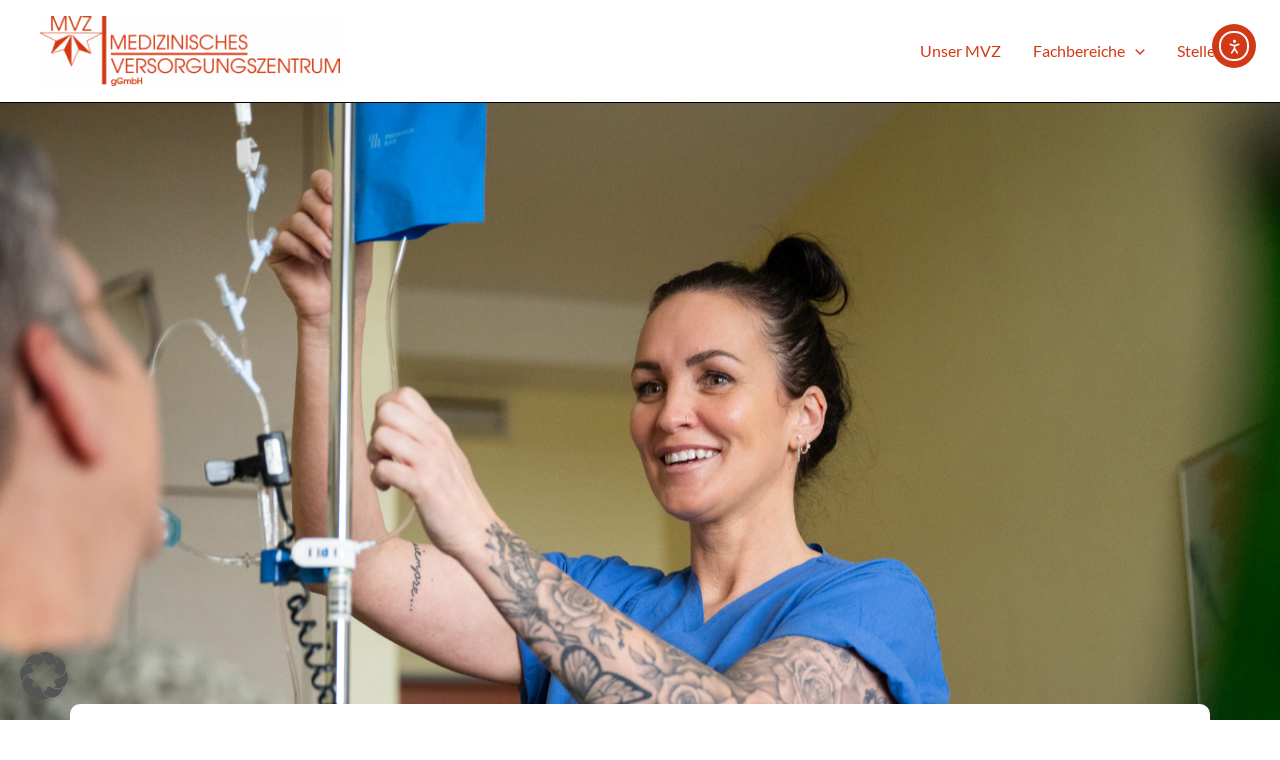

--- FILE ---
content_type: text/html; charset=utf-8
request_url: https://arzt.medflex.de/kontakt/klinik/mvz-korbach-haematologie-und-onkologie/3on7hb/widget/v2/pam__large1
body_size: 105555
content:
<style>
  body, * {
    box-sizing: border-box;
  }
  body {
    margin: 0;
  }
  a {
    display: inline-flex;
    height: 100%;
    width: 100%;
    text-decoration: none;
  }
</style>
<a href="/kontakt/klinik/mvz-korbach-haematologie-und-onkologie/3on7hb?widget&#x3D;https%3A%2F%2Fmvz-korbach.de%2Fhaematologe-und-onkologie%2F" target="_blank" rel="noreferrer">
  <svg width="424" height="661" viewBox="0 0 424 661" fill="none" xmlns="http://www.w3.org/2000/svg" xmlns:xlink="http://www.w3.org/1999/xlink">
    <g filter="url(#filter0_dd_721_1338)">
    <rect x="12" y="2" width="400" height="614" rx="8" fill="#EDF5FF"/>
    <path d="M243 67C243 84.4186 229.099 98.5 212 98.5C194.901 98.5 181 84.4186 181 67C181 49.5814 194.901 35.5 212 35.5C229.099 35.5 243 49.5814 243 67Z" fill="url(#pattern0)" stroke="#8ABAF4" stroke-width="3"/>
    <path d="M64.427 138L61.307 122.304H64.163L65.531 130.224C65.659 131.072 65.787 131.912 65.915 132.744C66.043 133.576 66.171 134.408 66.299 135.24H66.395C66.571 134.408 66.739 133.576 66.899 132.744C67.075 131.896 67.251 131.056 67.427 130.224L69.347 122.304H71.771L73.691 130.224C73.867 131.04 74.043 131.872 74.219 132.72C74.395 133.552 74.571 134.392 74.747 135.24H74.843C74.971 134.392 75.091 133.552 75.203 132.72C75.331 131.888 75.459 131.056 75.587 130.224L76.955 122.304H79.619L76.619 138H73.163L71.219 129.744C71.091 129.136 70.963 128.536 70.835 127.944C70.723 127.336 70.619 126.728 70.523 126.12H70.427C70.315 126.728 70.195 127.336 70.067 127.944C69.955 128.536 69.835 129.136 69.707 129.744L67.811 138H64.427ZM81.8223 138V126.216H84.5823V138H81.8223ZM83.2143 124.152C82.7183 124.152 82.3103 124.008 81.9903 123.72C81.6703 123.432 81.5103 123.056 81.5103 122.592C81.5103 122.128 81.6703 121.752 81.9903 121.464C82.3103 121.16 82.7183 121.008 83.2143 121.008C83.7103 121.008 84.1183 121.16 84.4383 121.464C84.7583 121.752 84.9183 122.128 84.9183 122.592C84.9183 123.056 84.7583 123.432 84.4383 123.72C84.1183 124.008 83.7103 124.152 83.2143 124.152ZM93.1436 138.288C92.3276 138.288 91.5676 138.152 90.8636 137.88C90.1596 137.592 89.5436 137.184 89.0156 136.656C88.4876 136.128 88.0716 135.488 87.7676 134.736C87.4796 133.968 87.3356 133.096 87.3356 132.12C87.3356 131.16 87.4876 130.296 87.7916 129.528C88.0956 128.76 88.4956 128.112 88.9916 127.584C89.5036 127.056 90.0876 126.648 90.7436 126.36C91.3996 126.072 92.0716 125.928 92.7596 125.928C93.5596 125.928 94.2636 126.064 94.8716 126.336C95.4796 126.608 95.9836 126.992 96.3836 127.488C96.7996 127.984 97.1116 128.576 97.3196 129.264C97.5276 129.952 97.6316 130.704 97.6316 131.52C97.6316 131.792 97.6156 132.048 97.5836 132.288C97.5676 132.528 97.5436 132.72 97.5116 132.864H90.0236C90.1516 133.92 90.5196 134.736 91.1276 135.312C91.7516 135.872 92.5436 136.152 93.5036 136.152C94.0156 136.152 94.4876 136.08 94.9196 135.936C95.3676 135.776 95.8076 135.56 96.2396 135.288L97.1756 137.016C96.6156 137.384 95.9916 137.688 95.3036 137.928C94.6156 138.168 93.8956 138.288 93.1436 138.288ZM89.9996 130.992H95.2316C95.2316 130.08 95.0316 129.368 94.6316 128.856C94.2476 128.328 93.6476 128.064 92.8316 128.064C92.1276 128.064 91.5116 128.312 90.9836 128.808C90.4556 129.304 90.1276 130.032 89.9996 130.992ZM105.072 138V121.056H107.784V131.64H107.856L112.224 126.216H115.248L111.216 131.016L115.656 138H112.656L109.632 132.888L107.784 135V138H105.072ZM121.873 138.288C121.137 138.288 120.433 138.152 119.761 137.88C119.089 137.608 118.489 137.208 117.961 136.68C117.449 136.152 117.041 135.504 116.737 134.736C116.433 133.968 116.281 133.096 116.281 132.12C116.281 131.144 116.433 130.272 116.737 129.504C117.041 128.736 117.449 128.088 117.961 127.56C118.489 127.032 119.089 126.632 119.761 126.36C120.433 126.072 121.137 125.928 121.873 125.928C122.609 125.928 123.313 126.072 123.985 126.36C124.673 126.632 125.273 127.032 125.785 127.56C126.297 128.088 126.705 128.736 127.009 129.504C127.329 130.272 127.489 131.144 127.489 132.12C127.489 133.096 127.329 133.968 127.009 134.736C126.705 135.504 126.297 136.152 125.785 136.68C125.273 137.208 124.673 137.608 123.985 137.88C123.313 138.152 122.609 138.288 121.873 138.288ZM121.873 136.032C122.737 136.032 123.417 135.68 123.913 134.976C124.409 134.256 124.657 133.304 124.657 132.12C124.657 130.92 124.409 129.968 123.913 129.264C123.417 128.544 122.737 128.184 121.873 128.184C121.009 128.184 120.329 128.544 119.833 129.264C119.353 129.968 119.113 130.92 119.113 132.12C119.113 133.304 119.353 134.256 119.833 134.976C120.329 135.68 121.009 136.032 121.873 136.032ZM119.401 124.128C118.985 124.128 118.633 123.992 118.345 123.72C118.073 123.432 117.937 123.08 117.937 122.664C117.937 122.248 118.073 121.904 118.345 121.632C118.633 121.344 118.985 121.2 119.401 121.2C119.833 121.2 120.185 121.344 120.457 121.632C120.729 121.904 120.865 122.248 120.865 122.664C120.865 123.08 120.729 123.432 120.457 123.72C120.185 123.992 119.833 124.128 119.401 124.128ZM124.345 124.128C123.913 124.128 123.561 123.992 123.289 123.72C123.017 123.432 122.881 123.08 122.881 122.664C122.881 122.248 123.017 121.904 123.289 121.632C123.561 121.344 123.913 121.2 124.345 121.2C124.761 121.2 125.105 121.344 125.377 121.632C125.665 121.904 125.809 122.248 125.809 122.664C125.809 123.08 125.665 123.432 125.377 123.72C125.105 123.992 124.761 124.128 124.345 124.128ZM130.221 138V126.216H132.501L132.693 127.8H132.789C133.317 127.288 133.885 126.848 134.493 126.48C135.117 126.112 135.837 125.928 136.653 125.928C137.917 125.928 138.837 126.336 139.413 127.152C139.989 127.952 140.277 129.104 140.277 130.608V138H137.517V130.968C137.517 129.992 137.373 129.304 137.085 128.904C136.797 128.504 136.325 128.304 135.669 128.304C135.157 128.304 134.701 128.432 134.301 128.688C133.917 128.928 133.477 129.288 132.981 129.768V138H130.221ZM143.65 138V126.216H145.93L146.122 127.8H146.218C146.746 127.288 147.314 126.848 147.922 126.48C148.546 126.112 149.266 125.928 150.082 125.928C151.346 125.928 152.266 126.336 152.842 127.152C153.418 127.952 153.706 129.104 153.706 130.608V138H150.946V130.968C150.946 129.992 150.802 129.304 150.514 128.904C150.226 128.504 149.754 128.304 149.098 128.304C148.586 128.304 148.13 128.432 147.73 128.688C147.346 128.928 146.906 129.288 146.41 129.768V138H143.65ZM162.12 138.288C161.304 138.288 160.544 138.152 159.84 137.88C159.136 137.592 158.52 137.184 157.992 136.656C157.464 136.128 157.048 135.488 156.744 134.736C156.456 133.968 156.312 133.096 156.312 132.12C156.312 131.16 156.464 130.296 156.768 129.528C157.072 128.76 157.472 128.112 157.968 127.584C158.48 127.056 159.064 126.648 159.72 126.36C160.376 126.072 161.048 125.928 161.736 125.928C162.536 125.928 163.24 126.064 163.848 126.336C164.456 126.608 164.96 126.992 165.36 127.488C165.776 127.984 166.088 128.576 166.296 129.264C166.504 129.952 166.608 130.704 166.608 131.52C166.608 131.792 166.592 132.048 166.56 132.288C166.544 132.528 166.52 132.72 166.488 132.864H159C159.128 133.92 159.496 134.736 160.104 135.312C160.728 135.872 161.52 136.152 162.48 136.152C162.992 136.152 163.464 136.08 163.896 135.936C164.344 135.776 164.784 135.56 165.216 135.288L166.152 137.016C165.592 137.384 164.968 137.688 164.28 137.928C163.592 138.168 162.872 138.288 162.12 138.288ZM158.976 130.992H164.208C164.208 130.08 164.008 129.368 163.608 128.856C163.224 128.328 162.624 128.064 161.808 128.064C161.104 128.064 160.488 128.312 159.96 128.808C159.432 129.304 159.104 130.032 158.976 130.992ZM169.244 138V126.216H171.524L171.716 127.8H171.812C172.34 127.288 172.908 126.848 173.516 126.48C174.14 126.112 174.86 125.928 175.676 125.928C176.94 125.928 177.86 126.336 178.436 127.152C179.012 127.952 179.3 129.104 179.3 130.608V138H176.54V130.968C176.54 129.992 176.396 129.304 176.108 128.904C175.82 128.504 175.348 128.304 174.692 128.304C174.18 128.304 173.724 128.432 173.324 128.688C172.94 128.928 172.5 129.288 172.004 129.768V138H169.244ZM189.423 138L186.303 126.216H189.087L190.503 132.336C190.631 132.896 190.735 133.456 190.815 134.016C190.911 134.576 191.015 135.144 191.127 135.72H191.223C191.335 135.144 191.447 134.576 191.559 134.016C191.687 133.456 191.823 132.896 191.967 132.336L193.503 126.216H196.023L197.583 132.336C197.727 132.896 197.863 133.456 197.991 134.016C198.119 134.576 198.247 135.144 198.375 135.72H198.471C198.583 135.144 198.687 134.576 198.783 134.016C198.879 133.456 198.983 132.896 199.095 132.336L200.511 126.216H203.103L200.103 138H196.815L195.447 132.504C195.319 131.944 195.199 131.392 195.087 130.848C194.975 130.288 194.855 129.696 194.727 129.072H194.631C194.519 129.696 194.407 130.288 194.295 130.848C194.183 131.408 194.063 131.968 193.935 132.528L192.591 138H189.423ZM205.432 138V126.216H208.192V138H205.432ZM206.824 124.152C206.328 124.152 205.92 124.008 205.6 123.72C205.28 123.432 205.12 123.056 205.12 122.592C205.12 122.128 205.28 121.752 205.6 121.464C205.92 121.16 206.328 121.008 206.824 121.008C207.32 121.008 207.728 121.16 208.048 121.464C208.368 121.752 208.528 122.128 208.528 122.592C208.528 123.056 208.368 123.432 208.048 123.72C207.728 124.008 207.32 124.152 206.824 124.152ZM211.713 138V126.216H213.993L214.185 128.304H214.281C214.697 127.536 215.201 126.952 215.793 126.552C216.385 126.136 216.993 125.928 217.617 125.928C218.177 125.928 218.625 126.008 218.961 126.168L218.481 128.568C218.273 128.504 218.081 128.456 217.905 128.424C217.729 128.392 217.513 128.376 217.257 128.376C216.793 128.376 216.305 128.56 215.793 128.928C215.281 129.28 214.841 129.904 214.473 130.8V138H211.713ZM225.711 138V122.304H228.495V138H225.711ZM232.244 138V121.056H235.004V125.424L234.908 127.704C235.404 127.24 235.948 126.832 236.54 126.48C237.148 126.112 237.86 125.928 238.676 125.928C239.94 125.928 240.86 126.336 241.436 127.152C242.012 127.952 242.3 129.104 242.3 130.608V138H239.54V130.968C239.54 129.992 239.396 129.304 239.108 128.904C238.82 128.504 238.348 128.304 237.692 128.304C237.18 128.304 236.724 128.432 236.324 128.688C235.94 128.928 235.5 129.288 235.004 129.768V138H232.244ZM245.627 138V126.216H247.907L248.099 127.8H248.195C248.723 127.288 249.291 126.848 249.899 126.48C250.523 126.112 251.243 125.928 252.059 125.928C253.323 125.928 254.243 126.336 254.819 127.152C255.395 127.952 255.683 129.104 255.683 130.608V138H252.923V130.968C252.923 129.992 252.779 129.304 252.491 128.904C252.203 128.504 251.731 128.304 251.075 128.304C250.563 128.304 250.107 128.432 249.707 128.688C249.323 128.928 248.883 129.288 248.387 129.768V138H245.627ZM264.097 138.288C263.281 138.288 262.521 138.152 261.817 137.88C261.113 137.592 260.497 137.184 259.969 136.656C259.441 136.128 259.025 135.488 258.721 134.736C258.433 133.968 258.289 133.096 258.289 132.12C258.289 131.16 258.441 130.296 258.745 129.528C259.049 128.76 259.449 128.112 259.945 127.584C260.457 127.056 261.041 126.648 261.697 126.36C262.353 126.072 263.025 125.928 263.713 125.928C264.513 125.928 265.217 126.064 265.825 126.336C266.433 126.608 266.937 126.992 267.337 127.488C267.753 127.984 268.065 128.576 268.273 129.264C268.481 129.952 268.585 130.704 268.585 131.52C268.585 131.792 268.569 132.048 268.537 132.288C268.521 132.528 268.497 132.72 268.465 132.864H260.977C261.105 133.92 261.473 134.736 262.081 135.312C262.705 135.872 263.497 136.152 264.457 136.152C264.969 136.152 265.441 136.08 265.873 135.936C266.321 135.776 266.761 135.56 267.193 135.288L268.129 137.016C267.569 137.384 266.945 137.688 266.257 137.928C265.569 138.168 264.849 138.288 264.097 138.288ZM260.953 130.992H266.185C266.185 130.08 265.985 129.368 265.585 128.856C265.201 128.328 264.601 128.064 263.785 128.064C263.081 128.064 262.465 128.312 261.937 128.808C261.409 129.304 261.081 130.032 260.953 130.992ZM271.221 138V126.216H273.501L273.693 127.8H273.789C274.317 127.288 274.885 126.848 275.493 126.48C276.117 126.112 276.837 125.928 277.653 125.928C278.917 125.928 279.837 126.336 280.413 127.152C280.989 127.952 281.277 129.104 281.277 130.608V138H278.517V130.968C278.517 129.992 278.373 129.304 278.085 128.904C277.797 128.504 277.325 128.304 276.669 128.304C276.157 128.304 275.701 128.432 275.301 128.688C274.917 128.928 274.477 129.288 273.981 129.768V138H271.221ZM289.455 138V121.056H292.215V125.424L292.119 127.704C292.615 127.24 293.159 126.832 293.751 126.48C294.359 126.112 295.071 125.928 295.887 125.928C297.151 125.928 298.071 126.336 298.647 127.152C299.223 127.952 299.511 129.104 299.511 130.608V138H296.751V130.968C296.751 129.992 296.607 129.304 296.319 128.904C296.031 128.504 295.559 128.304 294.903 128.304C294.391 128.304 293.935 128.432 293.535 128.688C293.151 128.928 292.711 129.288 292.215 129.768V138H289.455ZM307.878 138.288C307.062 138.288 306.302 138.152 305.598 137.88C304.894 137.592 304.278 137.184 303.75 136.656C303.222 136.128 302.806 135.488 302.502 134.736C302.214 133.968 302.07 133.096 302.07 132.12C302.07 131.16 302.222 130.296 302.526 129.528C302.83 128.76 303.23 128.112 303.726 127.584C304.238 127.056 304.822 126.648 305.478 126.36C306.134 126.072 306.806 125.928 307.494 125.928C308.294 125.928 308.998 126.064 309.606 126.336C310.214 126.608 310.718 126.992 311.118 127.488C311.534 127.984 311.846 128.576 312.054 129.264C312.262 129.952 312.366 130.704 312.366 131.52C312.366 131.792 312.35 132.048 312.318 132.288C312.302 132.528 312.278 132.72 312.246 132.864H304.758C304.886 133.92 305.254 134.736 305.862 135.312C306.486 135.872 307.278 136.152 308.238 136.152C308.75 136.152 309.222 136.08 309.654 135.936C310.102 135.776 310.542 135.56 310.974 135.288L311.91 137.016C311.35 137.384 310.726 137.688 310.038 137.928C309.35 138.168 308.63 138.288 307.878 138.288ZM304.734 130.992H309.966C309.966 130.08 309.766 129.368 309.366 128.856C308.982 128.328 308.382 128.064 307.566 128.064C306.862 128.064 306.246 128.312 305.718 128.808C305.19 129.304 304.862 130.032 304.734 130.992ZM317.69 138.288C316.698 138.288 316.002 137.992 315.602 137.4C315.202 136.808 315.002 136 315.002 134.976V121.056H317.762V135.12C317.762 135.456 317.826 135.696 317.954 135.84C318.082 135.968 318.218 136.032 318.362 136.032C318.426 136.032 318.482 136.032 318.53 136.032C318.594 136.032 318.682 136.016 318.794 135.984L319.154 138.048C318.786 138.208 318.298 138.288 317.69 138.288ZM321.998 138V128.4H320.414V126.336L321.998 126.216V124.992C321.998 124.384 322.07 123.824 322.214 123.312C322.358 122.784 322.59 122.336 322.91 121.968C323.23 121.584 323.63 121.288 324.11 121.08C324.606 120.872 325.206 120.768 325.91 120.768C326.326 120.768 326.718 120.808 327.086 120.888C327.47 120.968 327.798 121.064 328.07 121.176L327.542 123.24C327.11 123.048 326.678 122.952 326.246 122.952C325.254 122.952 324.758 123.616 324.758 124.944V126.216H327.062V128.4H324.758V138H321.998ZM333.94 138.288C333.124 138.288 332.364 138.152 331.66 137.88C330.956 137.592 330.34 137.184 329.812 136.656C329.284 136.128 328.868 135.488 328.564 134.736C328.276 133.968 328.132 133.096 328.132 132.12C328.132 131.16 328.284 130.296 328.588 129.528C328.892 128.76 329.292 128.112 329.788 127.584C330.3 127.056 330.884 126.648 331.54 126.36C332.196 126.072 332.868 125.928 333.556 125.928C334.356 125.928 335.06 126.064 335.668 126.336C336.276 126.608 336.78 126.992 337.18 127.488C337.596 127.984 337.908 128.576 338.116 129.264C338.324 129.952 338.428 130.704 338.428 131.52C338.428 131.792 338.412 132.048 338.38 132.288C338.364 132.528 338.34 132.72 338.308 132.864H330.82C330.948 133.92 331.316 134.736 331.924 135.312C332.548 135.872 333.34 136.152 334.3 136.152C334.812 136.152 335.284 136.08 335.716 135.936C336.164 135.776 336.604 135.56 337.036 135.288L337.972 137.016C337.412 137.384 336.788 137.688 336.1 137.928C335.412 138.168 334.692 138.288 333.94 138.288ZM330.796 130.992H336.028C336.028 130.08 335.828 129.368 335.428 128.856C335.044 128.328 334.444 128.064 333.628 128.064C332.924 128.064 332.308 128.312 331.78 128.808C331.252 129.304 330.924 130.032 330.796 130.992ZM341.065 138V126.216H343.345L343.537 127.8H343.633C344.161 127.288 344.729 126.848 345.337 126.48C345.961 126.112 346.681 125.928 347.497 125.928C348.761 125.928 349.681 126.336 350.257 127.152C350.833 127.952 351.121 129.104 351.121 130.608V138H348.361V130.968C348.361 129.992 348.217 129.304 347.929 128.904C347.641 128.504 347.169 128.304 346.513 128.304C346.001 128.304 345.545 128.432 345.145 128.688C344.761 128.928 344.321 129.288 343.825 129.768V138H341.065ZM356.229 132.84C356.149 132.264 356.165 131.736 356.277 131.256C356.405 130.776 356.581 130.336 356.805 129.936C357.045 129.536 357.309 129.168 357.597 128.832C357.901 128.48 358.181 128.144 358.437 127.824C358.709 127.488 358.933 127.16 359.109 126.84C359.285 126.52 359.373 126.176 359.373 125.808C359.373 125.232 359.197 124.768 358.845 124.416C358.509 124.064 358.037 123.888 357.429 123.888C356.933 123.888 356.485 124 356.085 124.224C355.685 124.448 355.309 124.752 354.957 125.136L353.421 123.72C353.949 123.112 354.573 122.616 355.293 122.232C356.029 121.832 356.853 121.632 357.765 121.632C358.389 121.632 358.965 121.72 359.493 121.896C360.021 122.056 360.469 122.304 360.837 122.64C361.221 122.976 361.517 123.392 361.725 123.888C361.949 124.384 362.061 124.96 362.061 125.616C362.061 126.128 361.965 126.592 361.773 127.008C361.597 127.408 361.373 127.792 361.101 128.16C360.829 128.528 360.533 128.88 360.213 129.216C359.909 129.552 359.629 129.904 359.373 130.272C359.133 130.64 358.933 131.032 358.773 131.448C358.629 131.864 358.589 132.328 358.653 132.84H356.229ZM357.453 138.288C356.941 138.288 356.517 138.112 356.181 137.76C355.845 137.408 355.677 136.96 355.677 136.416C355.677 135.872 355.845 135.424 356.181 135.072C356.517 134.72 356.941 134.544 357.453 134.544C357.965 134.544 358.389 134.72 358.725 135.072C359.077 135.424 359.253 135.872 359.253 136.416C359.253 136.96 359.077 137.408 358.725 137.76C358.389 138.112 357.965 138.288 357.453 138.288Z" fill="#1A202C"/>
    <rect x="36.5" y="176.5" width="351" height="55" rx="3.5" fill="white"/>
    <rect x="60.5" y="196.5" width="15" height="15" rx="7.5" fill="white"/>
    <rect x="60.5" y="196.5" width="15" height="15" rx="7.5" stroke="#E2E8F0"/>
    <path d="M103.44 210V201.104H100.416V199.536H108.32V201.104H105.296V210H103.44ZM112.122 210.192C111.578 210.192 111.071 210.101 110.602 209.92C110.132 209.728 109.722 209.456 109.37 209.104C109.018 208.752 108.74 208.325 108.538 207.824C108.346 207.312 108.25 206.731 108.25 206.08C108.25 205.44 108.351 204.864 108.554 204.352C108.756 203.84 109.023 203.408 109.354 203.056C109.695 202.704 110.084 202.432 110.522 202.24C110.959 202.048 111.407 201.952 111.866 201.952C112.399 201.952 112.868 202.043 113.274 202.224C113.679 202.405 114.015 202.661 114.282 202.992C114.559 203.323 114.767 203.717 114.906 204.176C115.044 204.635 115.114 205.136 115.114 205.68C115.114 205.861 115.103 206.032 115.082 206.192C115.071 206.352 115.055 206.48 115.034 206.576H110.042C110.127 207.28 110.372 207.824 110.778 208.208C111.194 208.581 111.722 208.768 112.362 208.768C112.703 208.768 113.018 208.72 113.306 208.624C113.604 208.517 113.898 208.373 114.186 208.192L114.81 209.344C114.436 209.589 114.02 209.792 113.562 209.952C113.103 210.112 112.623 210.192 112.122 210.192ZM110.026 205.328H113.514C113.514 204.72 113.38 204.245 113.114 203.904C112.858 203.552 112.458 203.376 111.914 203.376C111.444 203.376 111.034 203.541 110.682 203.872C110.33 204.203 110.111 204.688 110.026 205.328ZM116.871 210V202.144H118.391L118.519 203.536H118.583C118.86 203.024 119.196 202.635 119.591 202.368C119.986 202.091 120.391 201.952 120.807 201.952C121.18 201.952 121.479 202.005 121.703 202.112L121.383 203.712C121.244 203.669 121.116 203.637 120.999 203.616C120.882 203.595 120.738 203.584 120.567 203.584C120.258 203.584 119.932 203.707 119.591 203.952C119.25 204.187 118.956 204.603 118.711 205.2V210H116.871ZM122.84 210V202.144H124.36L124.488 203.216H124.552C124.883 202.864 125.24 202.565 125.624 202.32C126.019 202.075 126.461 201.952 126.952 201.952C127.528 201.952 127.987 202.075 128.328 202.32C128.68 202.565 128.947 202.912 129.128 203.36C129.501 202.955 129.891 202.619 130.296 202.352C130.701 202.085 131.155 201.952 131.656 201.952C132.488 201.952 133.101 202.224 133.496 202.768C133.891 203.301 134.088 204.069 134.088 205.072V210H132.232V205.312C132.232 204.661 132.131 204.203 131.928 203.936C131.736 203.669 131.437 203.536 131.032 203.536C130.541 203.536 129.992 203.861 129.384 204.512V210H127.544V205.312C127.544 204.661 127.443 204.203 127.24 203.936C127.048 203.669 126.744 203.536 126.328 203.536C125.837 203.536 125.288 203.861 124.68 204.512V210H122.84ZM136.324 210V202.144H138.164V210H136.324ZM137.252 200.768C136.922 200.768 136.65 200.672 136.436 200.48C136.223 200.288 136.116 200.037 136.116 199.728C136.116 199.419 136.223 199.168 136.436 198.976C136.65 198.773 136.922 198.672 137.252 198.672C137.583 198.672 137.855 198.773 138.068 198.976C138.282 199.168 138.388 199.419 138.388 199.728C138.388 200.037 138.282 200.288 138.068 200.48C137.855 200.672 137.583 200.768 137.252 200.768ZM140.512 210V202.144H142.032L142.16 203.2H142.224C142.576 202.859 142.954 202.565 143.36 202.32C143.776 202.075 144.256 201.952 144.8 201.952C145.642 201.952 146.256 202.224 146.64 202.768C147.024 203.301 147.216 204.069 147.216 205.072V210H145.376V205.312C145.376 204.661 145.28 204.203 145.088 203.936C144.896 203.669 144.581 203.536 144.144 203.536C143.802 203.536 143.498 203.621 143.232 203.792C142.976 203.952 142.682 204.192 142.352 204.512V210H140.512ZM154.428 210L151.692 202.144H153.564L154.812 206.224C154.919 206.608 155.025 206.997 155.132 207.392C155.249 207.787 155.361 208.187 155.468 208.592H155.532C155.649 208.187 155.761 207.787 155.868 207.392C155.975 206.997 156.087 206.608 156.204 206.224L157.452 202.144H159.228L156.556 210H154.428ZM163.856 210.192C163.312 210.192 162.805 210.101 162.336 209.92C161.867 209.728 161.456 209.456 161.104 209.104C160.752 208.752 160.475 208.325 160.272 207.824C160.08 207.312 159.984 206.731 159.984 206.08C159.984 205.44 160.085 204.864 160.288 204.352C160.491 203.84 160.757 203.408 161.088 203.056C161.429 202.704 161.819 202.432 162.256 202.24C162.693 202.048 163.141 201.952 163.6 201.952C164.133 201.952 164.603 202.043 165.008 202.224C165.413 202.405 165.749 202.661 166.016 202.992C166.293 203.323 166.501 203.717 166.64 204.176C166.779 204.635 166.848 205.136 166.848 205.68C166.848 205.861 166.837 206.032 166.816 206.192C166.805 206.352 166.789 206.48 166.768 206.576H161.776C161.861 207.28 162.107 207.824 162.512 208.208C162.928 208.581 163.456 208.768 164.096 208.768C164.437 208.768 164.752 208.72 165.04 208.624C165.339 208.517 165.632 208.373 165.92 208.192L166.544 209.344C166.171 209.589 165.755 209.792 165.296 209.952C164.837 210.112 164.357 210.192 163.856 210.192ZM161.76 205.328H165.248C165.248 204.72 165.115 204.245 164.848 203.904C164.592 203.552 164.192 203.376 163.648 203.376C163.179 203.376 162.768 203.541 162.416 203.872C162.064 204.203 161.845 204.688 161.76 205.328ZM168.606 210V202.144H170.126L170.254 203.536H170.318C170.595 203.024 170.931 202.635 171.326 202.368C171.72 202.091 172.126 201.952 172.542 201.952C172.915 201.952 173.214 202.005 173.438 202.112L173.118 203.712C172.979 203.669 172.851 203.637 172.734 203.616C172.616 203.595 172.472 203.584 172.302 203.584C171.992 203.584 171.667 203.707 171.326 203.952C170.984 204.187 170.691 204.603 170.446 205.2V210H168.606ZM177.778 210.192C177.234 210.192 176.727 210.101 176.258 209.92C175.789 209.728 175.378 209.456 175.026 209.104C174.674 208.752 174.397 208.325 174.194 207.824C174.002 207.312 173.906 206.731 173.906 206.08C173.906 205.44 174.007 204.864 174.21 204.352C174.413 203.84 174.679 203.408 175.01 203.056C175.351 202.704 175.741 202.432 176.178 202.24C176.615 202.048 177.063 201.952 177.522 201.952C178.055 201.952 178.525 202.043 178.93 202.224C179.335 202.405 179.671 202.661 179.938 202.992C180.215 203.323 180.423 203.717 180.562 204.176C180.701 204.635 180.77 205.136 180.77 205.68C180.77 205.861 180.759 206.032 180.738 206.192C180.727 206.352 180.711 206.48 180.69 206.576H175.698C175.783 207.28 176.029 207.824 176.434 208.208C176.85 208.581 177.378 208.768 178.018 208.768C178.359 208.768 178.674 208.72 178.962 208.624C179.261 208.517 179.554 208.373 179.842 208.192L180.466 209.344C180.093 209.589 179.677 209.792 179.218 209.952C178.759 210.112 178.279 210.192 177.778 210.192ZM175.682 205.328H179.17C179.17 204.72 179.037 204.245 178.77 203.904C178.514 203.552 178.114 203.376 177.57 203.376C177.101 203.376 176.69 203.541 176.338 203.872C175.986 204.203 175.767 204.688 175.682 205.328ZM182.527 210V202.144H184.367V210H182.527ZM183.455 200.768C183.125 200.768 182.853 200.672 182.639 200.48C182.426 200.288 182.319 200.037 182.319 199.728C182.319 199.419 182.426 199.168 182.639 198.976C182.853 198.773 183.125 198.672 183.455 198.672C183.786 198.672 184.058 198.773 184.271 198.976C184.485 199.168 184.591 199.419 184.591 199.728C184.591 200.037 184.485 200.288 184.271 200.48C184.058 200.672 183.786 200.768 183.455 200.768ZM186.715 210V202.144H188.235L188.363 203.2H188.427C188.779 202.859 189.158 202.565 189.563 202.32C189.979 202.075 190.459 201.952 191.003 201.952C191.846 201.952 192.459 202.224 192.843 202.768C193.227 203.301 193.419 204.069 193.419 205.072V210H191.579V205.312C191.579 204.661 191.483 204.203 191.291 203.936C191.099 203.669 190.784 203.536 190.347 203.536C190.006 203.536 189.702 203.621 189.435 203.792C189.179 203.952 188.886 204.192 188.555 204.512V210H186.715ZM199.476 210.192C199.113 210.192 198.745 210.107 198.372 209.936C198.009 209.755 197.663 209.499 197.332 209.168H197.284L197.124 210H195.668V198.704H197.508V201.616L197.46 202.928C197.791 202.64 198.148 202.405 198.532 202.224C198.927 202.043 199.327 201.952 199.732 201.952C200.223 201.952 200.66 202.048 201.044 202.24C201.428 202.421 201.753 202.688 202.02 203.04C202.287 203.381 202.489 203.797 202.628 204.288C202.767 204.779 202.836 205.328 202.836 205.936C202.836 206.608 202.74 207.211 202.548 207.744C202.367 208.267 202.121 208.709 201.812 209.072C201.503 209.435 201.145 209.712 200.74 209.904C200.335 210.096 199.913 210.192 199.476 210.192ZM199.092 208.672C199.615 208.672 200.052 208.448 200.404 208C200.756 207.541 200.932 206.864 200.932 205.968C200.932 205.179 200.799 204.565 200.532 204.128C200.265 203.691 199.833 203.472 199.236 203.472C198.681 203.472 198.105 203.765 197.508 204.352V208.016C197.785 208.261 198.057 208.432 198.324 208.528C198.601 208.624 198.857 208.672 199.092 208.672ZM206.4 210.192C205.707 210.192 205.147 209.984 204.72 209.568C204.293 209.141 204.08 208.581 204.08 207.888C204.08 207.472 204.165 207.104 204.336 206.784C204.517 206.453 204.795 206.171 205.168 205.936C205.552 205.701 206.032 205.504 206.608 205.344C207.195 205.184 207.893 205.061 208.704 204.976C208.693 204.773 208.661 204.581 208.608 204.4C208.565 204.208 208.485 204.043 208.368 203.904C208.261 203.755 208.117 203.643 207.936 203.568C207.755 203.483 207.531 203.44 207.264 203.44C206.88 203.44 206.501 203.515 206.128 203.664C205.765 203.813 205.408 203.995 205.056 204.208L204.384 202.976C204.821 202.699 205.312 202.459 205.856 202.256C206.4 202.053 206.987 201.952 207.616 201.952C208.597 201.952 209.328 202.245 209.808 202.832C210.299 203.408 210.544 204.245 210.544 205.344V210H209.024L208.896 209.136H208.832C208.48 209.435 208.101 209.685 207.696 209.888C207.301 210.091 206.869 210.192 206.4 210.192ZM206.992 208.752C207.312 208.752 207.6 208.677 207.856 208.528C208.123 208.379 208.405 208.165 208.704 207.888V206.128C208.171 206.192 207.723 206.277 207.36 206.384C206.997 206.491 206.704 206.613 206.48 206.752C206.256 206.88 206.096 207.029 206 207.2C205.904 207.371 205.856 207.552 205.856 207.744C205.856 208.096 205.963 208.352 206.176 208.512C206.389 208.672 206.661 208.752 206.992 208.752ZM212.746 210V202.144H214.266L214.394 203.536H214.458C214.735 203.024 215.071 202.635 215.466 202.368C215.861 202.091 216.266 201.952 216.682 201.952C217.055 201.952 217.354 202.005 217.578 202.112L217.258 203.712C217.119 203.669 216.991 203.637 216.874 203.616C216.757 203.595 216.613 203.584 216.442 203.584C216.133 203.584 215.807 203.707 215.466 203.952C215.125 204.187 214.831 204.603 214.586 205.2V210H212.746ZM221.919 210.192C221.375 210.192 220.868 210.101 220.399 209.92C219.929 209.728 219.519 209.456 219.167 209.104C218.815 208.752 218.537 208.325 218.335 207.824C218.143 207.312 218.047 206.731 218.047 206.08C218.047 205.44 218.148 204.864 218.351 204.352C218.553 203.84 218.82 203.408 219.151 203.056C219.492 202.704 219.881 202.432 220.319 202.24C220.756 202.048 221.204 201.952 221.663 201.952C222.196 201.952 222.665 202.043 223.071 202.224C223.476 202.405 223.812 202.661 224.079 202.992C224.356 203.323 224.564 203.717 224.703 204.176C224.841 204.635 224.911 205.136 224.911 205.68C224.911 205.861 224.9 206.032 224.879 206.192C224.868 206.352 224.852 206.48 224.831 206.576H219.839C219.924 207.28 220.169 207.824 220.575 208.208C220.991 208.581 221.519 208.768 222.159 208.768C222.5 208.768 222.815 208.72 223.103 208.624C223.401 208.517 223.695 208.373 223.983 208.192L224.607 209.344C224.233 209.589 223.817 209.792 223.359 209.952C222.9 210.112 222.42 210.192 221.919 210.192ZM219.823 205.328H223.311C223.311 204.72 223.177 204.245 222.911 203.904C222.655 203.552 222.255 203.376 221.711 203.376C221.241 203.376 220.831 203.541 220.479 203.872C220.127 204.203 219.908 204.688 219.823 205.328ZM226.668 210V202.144H228.188L228.316 203.2H228.38C228.732 202.859 229.111 202.565 229.516 202.32C229.932 202.075 230.412 201.952 230.956 201.952C231.799 201.952 232.412 202.224 232.796 202.768C233.18 203.301 233.372 204.069 233.372 205.072V210H231.532V205.312C231.532 204.661 231.436 204.203 231.244 203.936C231.052 203.669 230.737 203.536 230.3 203.536C229.959 203.536 229.655 203.621 229.388 203.792C229.132 203.952 228.839 204.192 228.508 204.512V210H226.668Z" fill="#1A202C"/>
    <path d="M337.333 195.667V189M350.667 195.667V189M335.667 202.333H352.333M332.333 219H355.667C357.508 219 359 217.508 359 215.667V195.667C359 193.826 357.508 192.333 355.667 192.333H332.333C330.492 192.333 329 193.826 329 195.667V215.667C329 217.508 330.492 219 332.333 219Z" stroke="#1A202C" stroke-width="2" stroke-linecap="round" stroke-linejoin="round"/>
    <rect x="36.5" y="176.5" width="351" height="55" rx="3.5" stroke="#E2E8F0"/>
    <rect x="36.5" y="244.5" width="351" height="55" rx="3.5" fill="white"/>
    <rect x="60.5" y="264.5" width="15" height="15" rx="7.5" fill="white"/>
    <rect x="60.5" y="264.5" width="15" height="15" rx="7.5" stroke="#E2E8F0"/>
    <path d="M103.472 272.432L103.104 273.712H105.776L105.408 272.432C105.237 271.877 105.072 271.307 104.912 270.72C104.763 270.133 104.613 269.552 104.464 268.976H104.4C104.251 269.563 104.101 270.149 103.952 270.736C103.803 271.312 103.643 271.877 103.472 272.432ZM99.968 278L103.376 267.536H105.552L108.96 278H107.008L106.192 275.168H102.672L101.856 278H99.968ZM111.882 278.192C111.221 278.192 110.757 277.995 110.49 277.6C110.223 277.205 110.09 276.667 110.09 275.984V266.704H111.93V276.08C111.93 276.304 111.973 276.464 112.058 276.56C112.143 276.645 112.234 276.688 112.33 276.688C112.373 276.688 112.41 276.688 112.442 276.688C112.485 276.688 112.543 276.677 112.618 276.656L112.858 278.032C112.613 278.139 112.287 278.192 111.882 278.192ZM116.226 278.192C115.564 278.192 115.1 277.995 114.834 277.6C114.567 277.205 114.434 276.667 114.434 275.984V266.704H116.274V276.08C116.274 276.304 116.316 276.464 116.402 276.56C116.487 276.645 116.578 276.688 116.674 276.688C116.716 276.688 116.754 276.688 116.786 276.688C116.828 276.688 116.887 276.677 116.962 276.656L117.202 278.032C116.956 278.139 116.631 278.192 116.226 278.192ZM121.513 281.472C121.044 281.472 120.607 281.429 120.201 281.344C119.807 281.259 119.465 281.131 119.177 280.96C118.889 280.789 118.66 280.576 118.489 280.32C118.329 280.064 118.249 279.765 118.249 279.424C118.249 279.093 118.345 278.784 118.537 278.496C118.729 278.219 119.007 277.968 119.369 277.744V277.68C119.167 277.552 118.996 277.381 118.857 277.168C118.729 276.955 118.665 276.688 118.665 276.368C118.665 276.059 118.751 275.781 118.921 275.536C119.103 275.28 119.305 275.072 119.529 274.912V274.848C119.263 274.645 119.023 274.368 118.809 274.016C118.607 273.653 118.505 273.237 118.505 272.768C118.505 272.32 118.591 271.92 118.761 271.568C118.932 271.216 119.156 270.923 119.433 270.688C119.721 270.443 120.052 270.261 120.425 270.144C120.799 270.016 121.193 269.952 121.609 269.952C121.823 269.952 122.025 269.973 122.217 270.016C122.42 270.048 122.601 270.091 122.761 270.144H125.577V271.504H124.137C124.265 271.653 124.372 271.845 124.457 272.08C124.543 272.304 124.585 272.555 124.585 272.832C124.585 273.269 124.505 273.653 124.345 273.984C124.196 274.315 123.988 274.592 123.721 274.816C123.455 275.04 123.14 275.211 122.777 275.328C122.415 275.445 122.025 275.504 121.609 275.504C121.439 275.504 121.263 275.488 121.081 275.456C120.9 275.424 120.719 275.371 120.537 275.296C120.42 275.403 120.324 275.509 120.249 275.616C120.185 275.723 120.153 275.867 120.153 276.048C120.153 276.272 120.244 276.448 120.425 276.576C120.617 276.704 120.953 276.768 121.433 276.768H122.825C123.775 276.768 124.489 276.923 124.969 277.232C125.46 277.531 125.705 278.021 125.705 278.704C125.705 279.088 125.604 279.451 125.401 279.792C125.209 280.133 124.932 280.427 124.569 280.672C124.207 280.917 123.764 281.109 123.241 281.248C122.729 281.397 122.153 281.472 121.513 281.472ZM121.609 274.352C121.983 274.352 122.303 274.219 122.569 273.952C122.836 273.675 122.969 273.28 122.969 272.768C122.969 272.277 122.836 271.899 122.569 271.632C122.313 271.355 121.993 271.216 121.609 271.216C121.225 271.216 120.9 271.349 120.633 271.616C120.367 271.883 120.233 272.267 120.233 272.768C120.233 273.28 120.367 273.675 120.633 273.952C120.9 274.219 121.225 274.352 121.609 274.352ZM121.801 280.272C122.441 280.272 122.953 280.144 123.337 279.888C123.732 279.643 123.929 279.349 123.929 279.008C123.929 278.699 123.807 278.491 123.561 278.384C123.327 278.277 122.985 278.224 122.537 278.224H121.465C121.039 278.224 120.681 278.187 120.393 278.112C119.988 278.421 119.785 278.768 119.785 279.152C119.785 279.504 119.961 279.776 120.313 279.968C120.676 280.171 121.172 280.272 121.801 280.272ZM130.2 278.192C129.656 278.192 129.149 278.101 128.68 277.92C128.211 277.728 127.8 277.456 127.448 277.104C127.096 276.752 126.819 276.325 126.616 275.824C126.424 275.312 126.328 274.731 126.328 274.08C126.328 273.44 126.429 272.864 126.632 272.352C126.835 271.84 127.101 271.408 127.432 271.056C127.773 270.704 128.163 270.432 128.6 270.24C129.037 270.048 129.485 269.952 129.944 269.952C130.477 269.952 130.947 270.043 131.352 270.224C131.757 270.405 132.093 270.661 132.36 270.992C132.637 271.323 132.845 271.717 132.984 272.176C133.123 272.635 133.192 273.136 133.192 273.68C133.192 273.861 133.181 274.032 133.16 274.192C133.149 274.352 133.133 274.48 133.112 274.576H128.12C128.205 275.28 128.451 275.824 128.856 276.208C129.272 276.581 129.8 276.768 130.44 276.768C130.781 276.768 131.096 276.72 131.384 276.624C131.683 276.517 131.976 276.373 132.264 276.192L132.888 277.344C132.515 277.589 132.099 277.792 131.64 277.952C131.181 278.112 130.701 278.192 130.2 278.192ZM128.104 273.328H131.592C131.592 272.72 131.459 272.245 131.192 271.904C130.936 271.552 130.536 271.376 129.992 271.376C129.523 271.376 129.112 271.541 128.76 271.872C128.408 272.203 128.189 272.688 128.104 273.328ZM134.949 278V270.144H136.469L136.597 271.216H136.661C136.992 270.864 137.349 270.565 137.733 270.32C138.128 270.075 138.571 269.952 139.061 269.952C139.637 269.952 140.096 270.075 140.437 270.32C140.789 270.565 141.056 270.912 141.237 271.36C141.611 270.955 142 270.619 142.405 270.352C142.811 270.085 143.264 269.952 143.765 269.952C144.597 269.952 145.211 270.224 145.605 270.768C146 271.301 146.197 272.069 146.197 273.072V278H144.341V273.312C144.341 272.661 144.24 272.203 144.037 271.936C143.845 271.669 143.547 271.536 143.141 271.536C142.651 271.536 142.101 271.861 141.493 272.512V278H139.653V273.312C139.653 272.661 139.552 272.203 139.349 271.936C139.157 271.669 138.853 271.536 138.437 271.536C137.947 271.536 137.397 271.861 136.789 272.512V278H134.949ZM151.794 278.192C151.25 278.192 150.743 278.101 150.274 277.92C149.804 277.728 149.394 277.456 149.042 277.104C148.69 276.752 148.412 276.325 148.21 275.824C148.018 275.312 147.922 274.731 147.922 274.08C147.922 273.44 148.023 272.864 148.226 272.352C148.428 271.84 148.695 271.408 149.026 271.056C149.367 270.704 149.756 270.432 150.194 270.24C150.631 270.048 151.079 269.952 151.538 269.952C152.071 269.952 152.54 270.043 152.946 270.224C153.351 270.405 153.687 270.661 153.954 270.992C154.231 271.323 154.439 271.717 154.578 272.176C154.716 272.635 154.786 273.136 154.786 273.68C154.786 273.861 154.775 274.032 154.754 274.192C154.743 274.352 154.727 274.48 154.706 274.576H149.714C149.799 275.28 150.044 275.824 150.45 276.208C150.866 276.581 151.394 276.768 152.034 276.768C152.375 276.768 152.69 276.72 152.978 276.624C153.276 276.517 153.57 276.373 153.858 276.192L154.482 277.344C154.108 277.589 153.692 277.792 153.234 277.952C152.775 278.112 152.295 278.192 151.794 278.192ZM149.698 273.328H153.186C153.186 272.72 153.052 272.245 152.786 271.904C152.53 271.552 152.13 271.376 151.586 271.376C151.116 271.376 150.706 271.541 150.354 271.872C150.002 272.203 149.783 272.688 149.698 273.328ZM156.543 278V270.144H158.383V278H156.543ZM157.471 268.768C157.14 268.768 156.868 268.672 156.655 268.48C156.442 268.288 156.335 268.037 156.335 267.728C156.335 267.419 156.442 267.168 156.655 266.976C156.868 266.773 157.14 266.672 157.471 266.672C157.802 266.672 158.074 266.773 158.287 266.976C158.5 267.168 158.607 267.419 158.607 267.728C158.607 268.037 158.5 268.288 158.287 268.48C158.074 268.672 157.802 268.768 157.471 268.768ZM160.731 278V270.144H162.251L162.379 271.2H162.443C162.795 270.859 163.173 270.565 163.579 270.32C163.995 270.075 164.475 269.952 165.019 269.952C165.861 269.952 166.475 270.224 166.859 270.768C167.243 271.301 167.435 272.069 167.435 273.072V278H165.595V273.312C165.595 272.661 165.499 272.203 165.307 271.936C165.115 271.669 164.8 271.536 164.363 271.536C164.021 271.536 163.717 271.621 163.451 271.792C163.195 271.952 162.901 272.192 162.571 272.512V278H160.731ZM173.044 278.192C172.5 278.192 171.993 278.101 171.524 277.92C171.054 277.728 170.644 277.456 170.292 277.104C169.94 276.752 169.662 276.325 169.46 275.824C169.268 275.312 169.172 274.731 169.172 274.08C169.172 273.44 169.273 272.864 169.476 272.352C169.678 271.84 169.945 271.408 170.276 271.056C170.617 270.704 171.006 270.432 171.444 270.24C171.881 270.048 172.329 269.952 172.788 269.952C173.321 269.952 173.79 270.043 174.196 270.224C174.601 270.405 174.937 270.661 175.204 270.992C175.481 271.323 175.689 271.717 175.828 272.176C175.966 272.635 176.036 273.136 176.036 273.68C176.036 273.861 176.025 274.032 176.004 274.192C175.993 274.352 175.977 274.48 175.956 274.576H170.964C171.049 275.28 171.294 275.824 171.7 276.208C172.116 276.581 172.644 276.768 173.284 276.768C173.625 276.768 173.94 276.72 174.228 276.624C174.526 276.517 174.82 276.373 175.108 276.192L175.732 277.344C175.358 277.589 174.942 277.792 174.484 277.952C174.025 278.112 173.545 278.192 173.044 278.192ZM170.948 273.328H174.436C174.436 272.72 174.302 272.245 174.036 271.904C173.78 271.552 173.38 271.376 172.836 271.376C172.366 271.376 171.956 271.541 171.604 271.872C171.252 272.203 171.033 272.688 170.948 273.328ZM180.996 278V270.144H182.516L182.644 271.216H182.708C183.039 270.864 183.396 270.565 183.78 270.32C184.175 270.075 184.617 269.952 185.108 269.952C185.684 269.952 186.143 270.075 186.484 270.32C186.836 270.565 187.103 270.912 187.284 271.36C187.657 270.955 188.047 270.619 188.452 270.352C188.857 270.085 189.311 269.952 189.812 269.952C190.644 269.952 191.257 270.224 191.652 270.768C192.047 271.301 192.244 272.069 192.244 273.072V278H190.388V273.312C190.388 272.661 190.287 272.203 190.084 271.936C189.892 271.669 189.593 271.536 189.188 271.536C188.697 271.536 188.148 271.861 187.54 272.512V278H185.7V273.312C185.7 272.661 185.599 272.203 185.396 271.936C185.204 271.669 184.9 271.536 184.484 271.536C183.993 271.536 183.444 271.861 182.836 272.512V278H180.996ZM197.841 278.192C197.297 278.192 196.79 278.101 196.321 277.92C195.851 277.728 195.441 277.456 195.089 277.104C194.737 276.752 194.459 276.325 194.257 275.824C194.065 275.312 193.969 274.731 193.969 274.08C193.969 273.44 194.07 272.864 194.273 272.352C194.475 271.84 194.742 271.408 195.073 271.056C195.414 270.704 195.803 270.432 196.241 270.24C196.678 270.048 197.126 269.952 197.585 269.952C198.118 269.952 198.587 270.043 198.993 270.224C199.398 270.405 199.734 270.661 200.001 270.992C200.278 271.323 200.486 271.717 200.625 272.176C200.763 272.635 200.833 273.136 200.833 273.68C200.833 273.861 200.822 274.032 200.801 274.192C200.79 274.352 200.774 274.48 200.753 274.576H195.761C195.846 275.28 196.091 275.824 196.497 276.208C196.913 276.581 197.441 276.768 198.081 276.768C198.422 276.768 198.737 276.72 199.025 276.624C199.323 276.517 199.617 276.373 199.905 276.192L200.529 277.344C200.155 277.589 199.739 277.792 199.281 277.952C198.822 278.112 198.342 278.192 197.841 278.192ZM195.745 273.328H199.233C199.233 272.72 199.099 272.245 198.833 271.904C198.577 271.552 198.177 271.376 197.633 271.376C197.163 271.376 196.753 271.541 196.401 271.872C196.049 272.203 195.83 272.688 195.745 273.328ZM205.342 278.192C204.35 278.192 203.561 277.835 202.974 277.12C202.398 276.395 202.11 275.381 202.11 274.08C202.11 273.44 202.201 272.864 202.382 272.352C202.574 271.84 202.825 271.408 203.134 271.056C203.443 270.704 203.795 270.432 204.19 270.24C204.595 270.048 205.011 269.952 205.438 269.952C205.886 269.952 206.265 270.032 206.574 270.192C206.883 270.341 207.193 270.549 207.502 270.816L207.438 269.552V266.704H209.278V278H207.758L207.63 277.152H207.566C207.278 277.44 206.942 277.685 206.558 277.888C206.174 278.091 205.769 278.192 205.342 278.192ZM205.79 276.672C206.377 276.672 206.926 276.379 207.438 275.792V272.128C207.161 271.883 206.889 271.712 206.622 271.616C206.366 271.52 206.105 271.472 205.838 271.472C205.326 271.472 204.894 271.696 204.542 272.144C204.19 272.592 204.014 273.232 204.014 274.064C204.014 274.917 204.163 275.568 204.462 276.016C204.771 276.453 205.214 276.672 205.79 276.672ZM211.621 278V270.144H213.461V278H211.621ZM212.549 268.768C212.218 268.768 211.946 268.672 211.733 268.48C211.52 268.288 211.413 268.037 211.413 267.728C211.413 267.419 211.52 267.168 211.733 266.976C211.946 266.773 212.218 266.672 212.549 266.672C212.88 266.672 213.152 266.773 213.365 266.976C213.578 267.168 213.685 267.419 213.685 267.728C213.685 268.037 213.578 268.288 213.365 268.48C213.152 268.672 212.88 268.768 212.549 268.768ZM215.185 278V277.008L218.897 271.6H215.601V270.144H221.201V271.12L217.505 276.528H221.329V278H215.185ZM222.902 278V270.144H224.742V278H222.902ZM223.83 268.768C223.5 268.768 223.228 268.672 223.014 268.48C222.801 268.288 222.694 268.037 222.694 267.728C222.694 267.419 222.801 267.168 223.014 266.976C223.228 266.773 223.5 266.672 223.83 266.672C224.161 266.672 224.433 266.773 224.646 266.976C224.86 267.168 224.966 267.419 224.966 267.728C224.966 268.037 224.86 268.288 224.646 268.48C224.433 268.672 224.161 268.768 223.83 268.768ZM227.09 278V270.144H228.61L228.738 271.2H228.802C229.154 270.859 229.533 270.565 229.938 270.32C230.354 270.075 230.834 269.952 231.378 269.952C232.221 269.952 232.834 270.224 233.218 270.768C233.602 271.301 233.794 272.069 233.794 273.072V278H231.954V273.312C231.954 272.661 231.858 272.203 231.666 271.936C231.474 271.669 231.159 271.536 230.722 271.536C230.381 271.536 230.077 271.621 229.81 271.792C229.554 271.952 229.261 272.192 228.93 272.512V278H227.09ZM236.043 278V270.144H237.883V278H236.043ZM236.971 268.768C236.64 268.768 236.368 268.672 236.155 268.48C235.942 268.288 235.835 268.037 235.835 267.728C235.835 267.419 235.942 267.168 236.155 266.976C236.368 266.773 236.64 266.672 236.971 266.672C237.302 266.672 237.574 266.773 237.787 266.976C238 267.168 238.107 267.419 238.107 267.728C238.107 268.037 238 268.288 237.787 268.48C237.574 268.672 237.302 268.768 236.971 268.768ZM242.423 278.192C241.879 278.192 241.34 278.091 240.807 277.888C240.284 277.675 239.831 277.413 239.447 277.104L240.311 275.92C240.663 276.197 241.009 276.416 241.351 276.576C241.703 276.725 242.081 276.8 242.487 276.8C242.913 276.8 243.228 276.715 243.431 276.544C243.633 276.363 243.735 276.133 243.735 275.856C243.735 275.696 243.687 275.557 243.591 275.44C243.495 275.312 243.367 275.2 243.207 275.104C243.047 275.008 242.865 274.923 242.663 274.848C242.46 274.763 242.257 274.677 242.055 274.592C241.799 274.496 241.537 274.384 241.271 274.256C241.004 274.128 240.764 273.973 240.551 273.792C240.348 273.611 240.177 273.403 240.039 273.168C239.911 272.923 239.847 272.635 239.847 272.304C239.847 271.611 240.103 271.045 240.615 270.608C241.127 270.171 241.825 269.952 242.711 269.952C243.255 269.952 243.745 270.048 244.183 270.24C244.62 270.432 244.999 270.651 245.319 270.896L244.471 272.016C244.193 271.813 243.911 271.653 243.623 271.536C243.345 271.408 243.052 271.344 242.743 271.344C242.348 271.344 242.055 271.429 241.863 271.6C241.681 271.76 241.591 271.963 241.591 272.208C241.591 272.368 241.633 272.507 241.719 272.624C241.815 272.731 241.937 272.827 242.087 272.912C242.236 272.997 242.407 273.077 242.599 273.152C242.801 273.227 243.009 273.301 243.223 273.376C243.489 273.472 243.756 273.584 244.023 273.712C244.289 273.829 244.529 273.979 244.743 274.16C244.967 274.341 245.143 274.565 245.271 274.832C245.409 275.088 245.479 275.397 245.479 275.76C245.479 276.101 245.409 276.421 245.271 276.72C245.143 277.008 244.951 277.264 244.695 277.488C244.439 277.701 244.119 277.872 243.735 278C243.351 278.128 242.913 278.192 242.423 278.192ZM250.401 278.192C249.868 278.192 249.366 278.101 248.897 277.92C248.438 277.739 248.038 277.472 247.697 277.12C247.356 276.768 247.089 276.336 246.897 275.824C246.705 275.312 246.609 274.731 246.609 274.08C246.609 273.429 246.716 272.848 246.929 272.336C247.142 271.824 247.43 271.392 247.793 271.04C248.156 270.688 248.572 270.421 249.041 270.24C249.521 270.048 250.022 269.952 250.545 269.952C251.057 269.952 251.494 270.037 251.857 270.208C252.23 270.379 252.561 270.587 252.849 270.832L251.953 272.032C251.74 271.851 251.526 271.712 251.313 271.616C251.11 271.509 250.886 271.456 250.641 271.456C250.001 271.456 249.484 271.696 249.089 272.176C248.694 272.645 248.497 273.28 248.497 274.08C248.497 274.869 248.689 275.504 249.073 275.984C249.468 276.453 249.974 276.688 250.593 276.688C250.902 276.688 251.19 276.624 251.457 276.496C251.734 276.357 251.985 276.197 252.209 276.016L252.961 277.232C252.588 277.552 252.177 277.792 251.729 277.952C251.292 278.112 250.849 278.192 250.401 278.192ZM254.512 278V266.704H256.352V269.616L256.288 271.136C256.618 270.827 256.981 270.555 257.376 270.32C257.781 270.075 258.256 269.952 258.8 269.952C259.642 269.952 260.256 270.224 260.64 270.768C261.024 271.301 261.216 272.069 261.216 273.072V278H259.376V273.312C259.376 272.661 259.28 272.203 259.088 271.936C258.896 271.669 258.581 271.536 258.144 271.536C257.802 271.536 257.498 271.621 257.232 271.792C256.976 271.952 256.682 272.192 256.352 272.512V278H254.512ZM266.794 278.192C266.25 278.192 265.743 278.101 265.274 277.92C264.804 277.728 264.394 277.456 264.042 277.104C263.69 276.752 263.412 276.325 263.21 275.824C263.018 275.312 262.922 274.731 262.922 274.08C262.922 273.44 263.023 272.864 263.226 272.352C263.428 271.84 263.695 271.408 264.026 271.056C264.367 270.704 264.756 270.432 265.194 270.24C265.631 270.048 266.079 269.952 266.538 269.952C267.071 269.952 267.54 270.043 267.946 270.224C268.351 270.405 268.687 270.661 268.954 270.992C269.231 271.323 269.439 271.717 269.578 272.176C269.716 272.635 269.786 273.136 269.786 273.68C269.786 273.861 269.775 274.032 269.754 274.192C269.743 274.352 269.727 274.48 269.706 274.576H264.714C264.799 275.28 265.044 275.824 265.45 276.208C265.866 276.581 266.394 276.768 267.034 276.768C267.375 276.768 267.69 276.72 267.978 276.624C268.276 276.517 268.57 276.373 268.858 276.192L269.482 277.344C269.108 277.589 268.692 277.792 268.234 277.952C267.775 278.112 267.295 278.192 266.794 278.192ZM264.698 273.328H268.186C268.186 272.72 268.052 272.245 267.786 271.904C267.53 271.552 267.13 271.376 266.586 271.376C266.116 271.376 265.706 271.541 265.354 271.872C265.002 272.203 264.783 272.688 264.698 273.328ZM274.906 278V267.536H281.226V269.104H276.762V272.064H280.57V273.632H276.762V278H274.906ZM282.59 278V270.144H284.11L284.238 271.536H284.302C284.579 271.024 284.915 270.635 285.31 270.368C285.705 270.091 286.11 269.952 286.526 269.952C286.899 269.952 287.198 270.005 287.422 270.112L287.102 271.712C286.963 271.669 286.835 271.637 286.718 271.616C286.601 271.595 286.457 271.584 286.286 271.584C285.977 271.584 285.651 271.707 285.31 271.952C284.969 272.187 284.675 272.603 284.43 273.2V278H282.59ZM290.041 278.192C289.347 278.192 288.787 277.984 288.361 277.568C287.934 277.141 287.721 276.581 287.721 275.888C287.721 275.472 287.806 275.104 287.977 274.784C288.158 274.453 288.435 274.171 288.809 273.936C289.193 273.701 289.673 273.504 290.249 273.344C290.835 273.184 291.534 273.061 292.345 272.976C292.334 272.773 292.302 272.581 292.249 272.4C292.206 272.208 292.126 272.043 292.009 271.904C291.902 271.755 291.758 271.643 291.577 271.568C291.395 271.483 291.171 271.44 290.905 271.44C290.521 271.44 290.142 271.515 289.769 271.664C289.406 271.813 289.049 271.995 288.697 272.208L288.025 270.976C288.462 270.699 288.953 270.459 289.497 270.256C290.041 270.053 290.627 269.952 291.257 269.952C292.238 269.952 292.969 270.245 293.449 270.832C293.939 271.408 294.185 272.245 294.185 273.344V278H292.665L292.537 277.136H292.473C292.121 277.435 291.742 277.685 291.337 277.888C290.942 278.091 290.51 278.192 290.041 278.192ZM290.633 276.752C290.953 276.752 291.241 276.677 291.497 276.528C291.763 276.379 292.046 276.165 292.345 275.888V274.128C291.811 274.192 291.363 274.277 291.001 274.384C290.638 274.491 290.345 274.613 290.121 274.752C289.897 274.88 289.737 275.029 289.641 275.2C289.545 275.371 289.497 275.552 289.497 275.744C289.497 276.096 289.603 276.352 289.817 276.512C290.03 276.672 290.302 276.752 290.633 276.752ZM299.123 281.472C298.653 281.472 298.216 281.429 297.811 281.344C297.416 281.259 297.075 281.131 296.787 280.96C296.499 280.789 296.269 280.576 296.099 280.32C295.939 280.064 295.859 279.765 295.859 279.424C295.859 279.093 295.955 278.784 296.147 278.496C296.339 278.219 296.616 277.968 296.979 277.744V277.68C296.776 277.552 296.605 277.381 296.467 277.168C296.339 276.955 296.275 276.688 296.275 276.368C296.275 276.059 296.36 275.781 296.531 275.536C296.712 275.28 296.915 275.072 297.139 274.912V274.848C296.872 274.645 296.632 274.368 296.419 274.016C296.216 273.653 296.115 273.237 296.115 272.768C296.115 272.32 296.2 271.92 296.371 271.568C296.541 271.216 296.765 270.923 297.043 270.688C297.331 270.443 297.661 270.261 298.035 270.144C298.408 270.016 298.803 269.952 299.219 269.952C299.432 269.952 299.635 269.973 299.827 270.016C300.029 270.048 300.211 270.091 300.371 270.144H303.187V271.504H301.747C301.875 271.653 301.981 271.845 302.067 272.08C302.152 272.304 302.195 272.555 302.195 272.832C302.195 273.269 302.115 273.653 301.955 273.984C301.805 274.315 301.597 274.592 301.331 274.816C301.064 275.04 300.749 275.211 300.387 275.328C300.024 275.445 299.635 275.504 299.219 275.504C299.048 275.504 298.872 275.488 298.691 275.456C298.509 275.424 298.328 275.371 298.147 275.296C298.029 275.403 297.933 275.509 297.859 275.616C297.795 275.723 297.763 275.867 297.763 276.048C297.763 276.272 297.853 276.448 298.035 276.576C298.227 276.704 298.563 276.768 299.043 276.768H300.435C301.384 276.768 302.099 276.923 302.579 277.232C303.069 277.531 303.315 278.021 303.315 278.704C303.315 279.088 303.213 279.451 303.011 279.792C302.819 280.133 302.541 280.427 302.179 280.672C301.816 280.917 301.373 281.109 300.851 281.248C300.339 281.397 299.763 281.472 299.123 281.472ZM299.219 274.352C299.592 274.352 299.912 274.219 300.179 273.952C300.445 273.675 300.579 273.28 300.579 272.768C300.579 272.277 300.445 271.899 300.179 271.632C299.923 271.355 299.603 271.216 299.219 271.216C298.835 271.216 298.509 271.349 298.243 271.616C297.976 271.883 297.843 272.267 297.843 272.768C297.843 273.28 297.976 273.675 298.243 273.952C298.509 274.219 298.835 274.352 299.219 274.352ZM299.411 280.272C300.051 280.272 300.563 280.144 300.947 279.888C301.341 279.643 301.539 279.349 301.539 279.008C301.539 278.699 301.416 278.491 301.171 278.384C300.936 278.277 300.595 278.224 300.147 278.224H299.075C298.648 278.224 298.291 278.187 298.003 278.112C297.597 278.421 297.395 278.768 297.395 279.152C297.395 279.504 297.571 279.776 297.923 279.968C298.285 280.171 298.781 280.272 299.411 280.272ZM307.809 278.192C307.265 278.192 306.759 278.101 306.289 277.92C305.82 277.728 305.409 277.456 305.057 277.104C304.705 276.752 304.428 276.325 304.225 275.824C304.033 275.312 303.937 274.731 303.937 274.08C303.937 273.44 304.039 272.864 304.241 272.352C304.444 271.84 304.711 271.408 305.041 271.056C305.383 270.704 305.772 270.432 306.209 270.24C306.647 270.048 307.095 269.952 307.553 269.952C308.087 269.952 308.556 270.043 308.961 270.224C309.367 270.405 309.703 270.661 309.969 270.992C310.247 271.323 310.455 271.717 310.593 272.176C310.732 272.635 310.801 273.136 310.801 273.68C310.801 273.861 310.791 274.032 310.769 274.192C310.759 274.352 310.743 274.48 310.721 274.576H305.729C305.815 275.28 306.06 275.824 306.465 276.208C306.881 276.581 307.409 276.768 308.049 276.768C308.391 276.768 308.705 276.72 308.993 276.624C309.292 276.517 309.585 276.373 309.873 276.192L310.497 277.344C310.124 277.589 309.708 277.792 309.249 277.952C308.791 278.112 308.311 278.192 307.809 278.192ZM305.713 273.328H309.201C309.201 272.72 309.068 272.245 308.801 271.904C308.545 271.552 308.145 271.376 307.601 271.376C307.132 271.376 306.721 271.541 306.369 271.872C306.017 272.203 305.799 272.688 305.713 273.328Z" fill="#1A202C"/>
    <path d="M337.713 267C338.628 265.058 341.097 263.667 344 263.667C347.682 263.667 350.667 265.905 350.667 268.667C350.667 270.999 348.537 272.958 345.657 273.511C344.753 273.684 344 274.413 344 275.333M344 280.333H344.017M359 272C359 280.284 352.284 287 344 287C335.716 287 329 280.284 329 272C329 263.716 335.716 257 344 257C352.284 257 359 263.716 359 272Z" stroke="#1A202C" stroke-width="2" stroke-linecap="round" stroke-linejoin="round"/>
    <rect x="36.5" y="244.5" width="351" height="55" rx="3.5" stroke="#E2E8F0"/>
    <rect x="36.5" y="312.5" width="351" height="55" rx="3.5" fill="white"/>
    <rect x="60.5" y="332.5" width="15" height="15" rx="7.5" fill="white"/>
    <rect x="60.5" y="332.5" width="15" height="15" rx="7.5" stroke="#E2E8F0"/>
    <path d="M101.328 346V335.536H104.672C105.216 335.536 105.712 335.584 106.16 335.68C106.619 335.765 107.013 335.909 107.344 336.112C107.685 336.304 107.947 336.565 108.128 336.896C108.32 337.227 108.416 337.632 108.416 338.112C108.416 338.613 108.288 339.077 108.032 339.504C107.776 339.931 107.419 340.224 106.96 340.384V340.448C107.536 340.576 108.011 340.848 108.384 341.264C108.768 341.669 108.96 342.224 108.96 342.928C108.96 343.451 108.859 343.904 108.656 344.288C108.453 344.672 108.171 344.992 107.808 345.248C107.456 345.504 107.035 345.696 106.544 345.824C106.053 345.941 105.52 346 104.944 346H101.328ZM103.184 339.856H104.512C105.248 339.856 105.776 339.723 106.096 339.456C106.427 339.189 106.592 338.832 106.592 338.384C106.592 337.872 106.421 337.509 106.08 337.296C105.739 337.083 105.227 336.976 104.544 336.976H103.184V339.856ZM103.184 344.56H104.752C105.52 344.56 106.112 344.421 106.528 344.144C106.944 343.856 107.152 343.419 107.152 342.832C107.152 342.277 106.949 341.877 106.544 341.632C106.139 341.376 105.541 341.248 104.752 341.248H103.184V344.56ZM114.075 346.192C113.531 346.192 113.024 346.101 112.555 345.92C112.086 345.728 111.675 345.456 111.323 345.104C110.971 344.752 110.694 344.325 110.491 343.824C110.299 343.312 110.203 342.731 110.203 342.08C110.203 341.44 110.304 340.864 110.507 340.352C110.71 339.84 110.976 339.408 111.307 339.056C111.648 338.704 112.038 338.432 112.475 338.24C112.912 338.048 113.36 337.952 113.819 337.952C114.352 337.952 114.822 338.043 115.227 338.224C115.632 338.405 115.968 338.661 116.235 338.992C116.512 339.323 116.72 339.717 116.859 340.176C116.998 340.635 117.067 341.136 117.067 341.68C117.067 341.861 117.056 342.032 117.035 342.192C117.024 342.352 117.008 342.48 116.987 342.576H111.995C112.08 343.28 112.326 343.824 112.731 344.208C113.147 344.581 113.675 344.768 114.315 344.768C114.656 344.768 114.971 344.72 115.259 344.624C115.558 344.517 115.851 344.373 116.139 344.192L116.763 345.344C116.39 345.589 115.974 345.792 115.515 345.952C115.056 346.112 114.576 346.192 114.075 346.192ZM111.979 341.328H115.467C115.467 340.72 115.334 340.245 115.067 339.904C114.811 339.552 114.411 339.376 113.867 339.376C113.398 339.376 112.987 339.541 112.635 339.872C112.283 340.203 112.064 340.688 111.979 341.328ZM119.082 346V339.6H118.026V338.224L119.082 338.144V337.328C119.082 336.923 119.13 336.549 119.226 336.208C119.322 335.856 119.476 335.557 119.69 335.312C119.903 335.056 120.17 334.859 120.49 334.72C120.82 334.581 121.22 334.512 121.69 334.512C121.967 334.512 122.228 334.539 122.474 334.592C122.73 334.645 122.948 334.709 123.13 334.784L122.778 336.16C122.49 336.032 122.202 335.968 121.914 335.968C121.252 335.968 120.922 336.411 120.922 337.296V338.144H122.458V339.6H120.922V346H119.082ZM126.176 346.192C125.333 346.192 124.72 345.925 124.336 345.392C123.952 344.848 123.76 344.075 123.76 343.072V338.144H125.6V342.832C125.6 343.483 125.696 343.941 125.888 344.208C126.08 344.475 126.389 344.608 126.816 344.608C127.157 344.608 127.456 344.523 127.712 344.352C127.979 344.181 128.261 343.904 128.56 343.52V338.144H130.4V346H128.896L128.752 344.848H128.704C128.363 345.253 127.989 345.579 127.584 345.824C127.189 346.069 126.72 346.192 126.176 346.192ZM132.731 346V338.144H134.251L134.379 339.2H134.443C134.795 338.859 135.173 338.565 135.579 338.32C135.995 338.075 136.475 337.952 137.019 337.952C137.861 337.952 138.475 338.224 138.859 338.768C139.243 339.301 139.435 340.069 139.435 341.072V346H137.595V341.312C137.595 340.661 137.499 340.203 137.307 339.936C137.115 339.669 136.8 339.536 136.363 339.536C136.021 339.536 135.717 339.621 135.451 339.792C135.195 339.952 134.901 340.192 134.571 340.512V346H132.731ZM144.436 346.192C143.444 346.192 142.654 345.835 142.068 345.12C141.492 344.395 141.204 343.381 141.204 342.08C141.204 341.44 141.294 340.864 141.476 340.352C141.668 339.84 141.918 339.408 142.228 339.056C142.537 338.704 142.889 338.432 143.284 338.24C143.689 338.048 144.105 337.952 144.532 337.952C144.98 337.952 145.358 338.032 145.668 338.192C145.977 338.341 146.286 338.549 146.596 338.816L146.532 337.552V334.704H148.372V346H146.852L146.724 345.152H146.66C146.372 345.44 146.036 345.685 145.652 345.888C145.268 346.091 144.862 346.192 144.436 346.192ZM144.884 344.672C145.47 344.672 146.02 344.379 146.532 343.792V340.128C146.254 339.883 145.982 339.712 145.716 339.616C145.46 339.52 145.198 339.472 144.932 339.472C144.42 339.472 143.988 339.696 143.636 340.144C143.284 340.592 143.108 341.232 143.108 342.064C143.108 342.917 143.257 343.568 143.556 344.016C143.865 344.453 144.308 344.672 144.884 344.672ZM155.822 346.192C155.129 346.192 154.569 345.984 154.142 345.568C153.715 345.141 153.502 344.581 153.502 343.888C153.502 343.472 153.587 343.104 153.758 342.784C153.939 342.453 154.217 342.171 154.59 341.936C154.974 341.701 155.454 341.504 156.03 341.344C156.617 341.184 157.315 341.061 158.126 340.976C158.115 340.773 158.083 340.581 158.03 340.4C157.987 340.208 157.907 340.043 157.79 339.904C157.683 339.755 157.539 339.643 157.358 339.568C157.177 339.483 156.953 339.44 156.686 339.44C156.302 339.44 155.923 339.515 155.55 339.664C155.187 339.813 154.83 339.995 154.478 340.208L153.806 338.976C154.243 338.699 154.734 338.459 155.278 338.256C155.822 338.053 156.409 337.952 157.038 337.952C158.019 337.952 158.75 338.245 159.23 338.832C159.721 339.408 159.966 340.245 159.966 341.344V346H158.446L158.318 345.136H158.254C157.902 345.435 157.523 345.685 157.118 345.888C156.723 346.091 156.291 346.192 155.822 346.192ZM156.414 344.752C156.734 344.752 157.022 344.677 157.278 344.528C157.545 344.379 157.827 344.165 158.126 343.888V342.128C157.593 342.192 157.145 342.277 156.782 342.384C156.419 342.491 156.126 342.613 155.902 342.752C155.678 342.88 155.518 343.029 155.422 343.2C155.326 343.371 155.278 343.552 155.278 343.744C155.278 344.096 155.385 344.352 155.598 344.512C155.811 344.672 156.083 344.752 156.414 344.752ZM162.168 346V338.144H163.688L163.816 339.2H163.88C164.232 338.859 164.611 338.565 165.016 338.32C165.432 338.075 165.912 337.952 166.456 337.952C167.299 337.952 167.912 338.224 168.296 338.768C168.68 339.301 168.872 340.069 168.872 341.072V346H167.032V341.312C167.032 340.661 166.936 340.203 166.744 339.936C166.552 339.669 166.237 339.536 165.8 339.536C165.459 339.536 165.155 339.621 164.888 339.792C164.632 339.952 164.339 340.192 164.008 340.512V346H162.168ZM171.441 346V339.6H170.385V338.224L171.441 338.144V337.328C171.441 336.923 171.489 336.549 171.585 336.208C171.681 335.856 171.836 335.557 172.049 335.312C172.262 335.056 172.529 334.859 172.849 334.72C173.18 334.581 173.58 334.512 174.049 334.512C174.326 334.512 174.588 334.539 174.833 334.592C175.089 334.645 175.308 334.709 175.489 334.784L175.137 336.16C174.849 336.032 174.561 335.968 174.273 335.968C173.612 335.968 173.281 336.411 173.281 337.296V338.144H174.817V339.6H173.281V346H171.441ZM176.199 346V338.144H177.719L177.847 339.536H177.911C178.189 339.024 178.525 338.635 178.919 338.368C179.314 338.091 179.719 337.952 180.135 337.952C180.509 337.952 180.807 338.005 181.031 338.112L180.711 339.712C180.573 339.669 180.445 339.637 180.327 339.616C180.21 339.595 180.066 339.584 179.895 339.584C179.586 339.584 179.261 339.707 178.919 339.952C178.578 340.187 178.285 340.603 178.039 341.2V346H176.199ZM183.65 346.192C182.957 346.192 182.397 345.984 181.97 345.568C181.543 345.141 181.33 344.581 181.33 343.888C181.33 343.472 181.415 343.104 181.586 342.784C181.767 342.453 182.045 342.171 182.418 341.936C182.802 341.701 183.282 341.504 183.858 341.344C184.445 341.184 185.143 341.061 185.954 340.976C185.943 340.773 185.911 340.581 185.858 340.4C185.815 340.208 185.735 340.043 185.618 339.904C185.511 339.755 185.367 339.643 185.186 339.568C185.005 339.483 184.781 339.44 184.514 339.44C184.13 339.44 183.751 339.515 183.378 339.664C183.015 339.813 182.658 339.995 182.306 340.208L181.634 338.976C182.071 338.699 182.562 338.459 183.106 338.256C183.65 338.053 184.237 337.952 184.866 337.952C185.847 337.952 186.578 338.245 187.058 338.832C187.549 339.408 187.794 340.245 187.794 341.344V346H186.274L186.146 345.136H186.082C185.73 345.435 185.351 345.685 184.946 345.888C184.551 346.091 184.119 346.192 183.65 346.192ZM184.242 344.752C184.562 344.752 184.85 344.677 185.106 344.528C185.373 344.379 185.655 344.165 185.954 343.888V342.128C185.421 342.192 184.973 342.277 184.61 342.384C184.247 342.491 183.954 342.613 183.73 342.752C183.506 342.88 183.346 343.029 183.25 343.2C183.154 343.371 183.106 343.552 183.106 343.744C183.106 344.096 183.213 344.352 183.426 344.512C183.639 344.672 183.911 344.752 184.242 344.752ZM192.732 349.472C192.263 349.472 191.825 349.429 191.42 349.344C191.025 349.259 190.684 349.131 190.396 348.96C190.108 348.789 189.879 348.576 189.708 348.32C189.548 348.064 189.468 347.765 189.468 347.424C189.468 347.093 189.564 346.784 189.756 346.496C189.948 346.219 190.225 345.968 190.588 345.744V345.68C190.385 345.552 190.215 345.381 190.076 345.168C189.948 344.955 189.884 344.688 189.884 344.368C189.884 344.059 189.969 343.781 190.14 343.536C190.321 343.28 190.524 343.072 190.748 342.912V342.848C190.481 342.645 190.241 342.368 190.028 342.016C189.825 341.653 189.724 341.237 189.724 340.768C189.724 340.32 189.809 339.92 189.98 339.568C190.151 339.216 190.375 338.923 190.652 338.688C190.94 338.443 191.271 338.261 191.644 338.144C192.017 338.016 192.412 337.952 192.828 337.952C193.041 337.952 193.244 337.973 193.436 338.016C193.639 338.048 193.82 338.091 193.98 338.144H196.796V339.504H195.356C195.484 339.653 195.591 339.845 195.676 340.08C195.761 340.304 195.804 340.555 195.804 340.832C195.804 341.269 195.724 341.653 195.564 341.984C195.415 342.315 195.207 342.592 194.94 342.816C194.673 343.04 194.359 343.211 193.996 343.328C193.633 343.445 193.244 343.504 192.828 343.504C192.657 343.504 192.481 343.488 192.3 343.456C192.119 343.424 191.937 343.371 191.756 343.296C191.639 343.403 191.543 343.509 191.468 343.616C191.404 343.723 191.372 343.867 191.372 344.048C191.372 344.272 191.463 344.448 191.644 344.576C191.836 344.704 192.172 344.768 192.652 344.768H194.044C194.993 344.768 195.708 344.923 196.188 345.232C196.679 345.531 196.924 346.021 196.924 346.704C196.924 347.088 196.823 347.451 196.62 347.792C196.428 348.133 196.151 348.427 195.788 348.672C195.425 348.917 194.983 349.109 194.46 349.248C193.948 349.397 193.372 349.472 192.732 349.472ZM192.828 342.352C193.201 342.352 193.521 342.219 193.788 341.952C194.055 341.675 194.188 341.28 194.188 340.768C194.188 340.277 194.055 339.899 193.788 339.632C193.532 339.355 193.212 339.216 192.828 339.216C192.444 339.216 192.119 339.349 191.852 339.616C191.585 339.883 191.452 340.267 191.452 340.768C191.452 341.28 191.585 341.675 191.852 341.952C192.119 342.219 192.444 342.352 192.828 342.352ZM193.02 348.272C193.66 348.272 194.172 348.144 194.556 347.888C194.951 347.643 195.148 347.349 195.148 347.008C195.148 346.699 195.025 346.491 194.78 346.384C194.545 346.277 194.204 346.224 193.756 346.224H192.684C192.257 346.224 191.9 346.187 191.612 346.112C191.207 346.421 191.004 346.768 191.004 347.152C191.004 347.504 191.18 347.776 191.532 347.968C191.895 348.171 192.391 348.272 193.02 348.272ZM201.419 346.192C200.875 346.192 200.368 346.101 199.899 345.92C199.429 345.728 199.019 345.456 198.667 345.104C198.315 344.752 198.037 344.325 197.835 343.824C197.643 343.312 197.547 342.731 197.547 342.08C197.547 341.44 197.648 340.864 197.851 340.352C198.053 339.84 198.32 339.408 198.651 339.056C198.992 338.704 199.381 338.432 199.819 338.24C200.256 338.048 200.704 337.952 201.163 337.952C201.696 337.952 202.165 338.043 202.571 338.224C202.976 338.405 203.312 338.661 203.579 338.992C203.856 339.323 204.064 339.717 204.203 340.176C204.341 340.635 204.411 341.136 204.411 341.68C204.411 341.861 204.4 342.032 204.379 342.192C204.368 342.352 204.352 342.48 204.331 342.576H199.339C199.424 343.28 199.669 343.824 200.075 344.208C200.491 344.581 201.019 344.768 201.659 344.768C202 344.768 202.315 344.72 202.603 344.624C202.901 344.517 203.195 344.373 203.483 344.192L204.107 345.344C203.733 345.589 203.317 345.792 202.859 345.952C202.4 346.112 201.92 346.192 201.419 346.192ZM199.323 341.328H202.811C202.811 340.72 202.677 340.245 202.411 339.904C202.155 339.552 201.755 339.376 201.211 339.376C200.741 339.376 200.331 339.541 199.979 339.872C199.627 340.203 199.408 340.688 199.323 341.328ZM206.168 346V338.144H207.688L207.816 339.2H207.88C208.232 338.859 208.611 338.565 209.016 338.32C209.432 338.075 209.912 337.952 210.456 337.952C211.299 337.952 211.912 338.224 212.296 338.768C212.68 339.301 212.872 340.069 212.872 341.072V346H211.032V341.312C211.032 340.661 210.936 340.203 210.744 339.936C210.552 339.669 210.237 339.536 209.8 339.536C209.459 339.536 209.155 339.621 208.888 339.792C208.632 339.952 208.339 340.192 208.008 340.512V346H206.168Z" fill="#1A202C"/>
    <path fill-rule="evenodd" clip-rule="evenodd" d="M351.063 337.649C351.441 338.052 351.42 338.685 351.017 339.063L345.684 344.063C345.299 344.423 344.701 344.423 344.316 344.063L341 340.954L337.684 344.063C337.281 344.44 336.648 344.42 336.27 344.017C335.893 343.614 335.913 342.981 336.316 342.603L340.316 338.853C340.701 338.493 341.299 338.493 341.684 338.853L345 341.962L349.649 337.603C350.052 337.226 350.685 337.246 351.063 337.649Z" fill="#1A202C"/>
    <path fill-rule="evenodd" clip-rule="evenodd" d="M337.783 327.333C338.234 325.422 339.951 324 342 324H345.333C347.382 324 349.099 325.422 349.551 327.333H352C354.393 327.333 356.333 329.273 356.333 331.667V351.667C356.333 354.06 354.393 356 352 356H335.333C332.94 356 331 354.06 331 351.667V331.667C331 329.273 332.94 327.333 335.333 327.333H337.783ZM337.783 329.333H335.333C334.045 329.333 333 330.378 333 331.667V351.667C333 352.955 334.045 354 335.333 354H352C353.289 354 354.333 352.955 354.333 351.667V331.667C354.333 330.378 353.289 329.333 352 329.333H349.551C349.099 331.244 347.382 332.667 345.333 332.667H342C339.951 332.667 338.234 331.244 337.783 329.333ZM342 326C340.711 326 339.667 327.045 339.667 328.333C339.667 329.622 340.711 330.667 342 330.667H345.333C346.622 330.667 347.667 329.622 347.667 328.333C347.667 327.045 346.622 326 345.333 326H342Z" fill="#1A202C"/>
    <rect x="36.5" y="312.5" width="351" height="55" rx="3.5" stroke="#E2E8F0"/>
    <rect x="36.5" y="380.5" width="351" height="55" rx="3.5" fill="white"/>
    <rect x="60.5" y="400.5" width="15" height="15" rx="7.5" fill="white"/>
    <rect x="60.5" y="400.5" width="15" height="15" rx="7.5" stroke="#E2E8F0"/>
    <path d="M101.328 414V403.536H107.648V405.104H103.184V408.064H106.992V409.632H103.184V414H101.328ZM112.29 414.192C111.8 414.192 111.33 414.101 110.882 413.92C110.434 413.739 110.034 413.472 109.682 413.12C109.341 412.768 109.069 412.336 108.866 411.824C108.664 411.312 108.562 410.731 108.562 410.08C108.562 409.429 108.664 408.848 108.866 408.336C109.069 407.824 109.341 407.392 109.682 407.04C110.034 406.688 110.434 406.421 110.882 406.24C111.33 406.048 111.8 405.952 112.29 405.952C112.781 405.952 113.25 406.048 113.698 406.24C114.157 406.421 114.557 406.688 114.898 407.04C115.24 407.392 115.512 407.824 115.714 408.336C115.928 408.848 116.034 409.429 116.034 410.08C116.034 410.731 115.928 411.312 115.714 411.824C115.512 412.336 115.24 412.768 114.898 413.12C114.557 413.472 114.157 413.739 113.698 413.92C113.25 414.101 112.781 414.192 112.29 414.192ZM112.29 412.688C112.866 412.688 113.32 412.453 113.65 411.984C113.981 411.504 114.146 410.869 114.146 410.08C114.146 409.28 113.981 408.645 113.65 408.176C113.32 407.696 112.866 407.456 112.29 407.456C111.714 407.456 111.261 407.696 110.93 408.176C110.61 408.645 110.45 409.28 110.45 410.08C110.45 410.869 110.61 411.504 110.93 411.984C111.261 412.453 111.714 412.688 112.29 412.688ZM119.648 414.192C118.986 414.192 118.522 413.995 118.256 413.6C117.989 413.205 117.856 412.667 117.856 411.984V402.704H119.696V412.08C119.696 412.304 119.738 412.464 119.824 412.56C119.909 412.645 120 412.688 120.096 412.688C120.138 412.688 120.176 412.688 120.208 412.688C120.25 412.688 120.309 412.677 120.384 412.656L120.624 414.032C120.378 414.139 120.053 414.192 119.648 414.192ZM124.935 417.472C124.466 417.472 124.029 417.429 123.623 417.344C123.229 417.259 122.887 417.131 122.599 416.96C122.311 416.789 122.082 416.576 121.911 416.32C121.751 416.064 121.671 415.765 121.671 415.424C121.671 415.093 121.767 414.784 121.959 414.496C122.151 414.219 122.429 413.968 122.791 413.744V413.68C122.589 413.552 122.418 413.381 122.279 413.168C122.151 412.955 122.087 412.688 122.087 412.368C122.087 412.059 122.173 411.781 122.343 411.536C122.525 411.28 122.727 411.072 122.951 410.912V410.848C122.685 410.645 122.445 410.368 122.231 410.016C122.029 409.653 121.927 409.237 121.927 408.768C121.927 408.32 122.013 407.92 122.183 407.568C122.354 407.216 122.578 406.923 122.855 406.688C123.143 406.443 123.474 406.261 123.847 406.144C124.221 406.016 124.615 405.952 125.031 405.952C125.245 405.952 125.447 405.973 125.639 406.016C125.842 406.048 126.023 406.091 126.183 406.144H128.999V407.504H127.559C127.687 407.653 127.794 407.845 127.879 408.08C127.965 408.304 128.007 408.555 128.007 408.832C128.007 409.269 127.927 409.653 127.767 409.984C127.618 410.315 127.41 410.592 127.143 410.816C126.877 411.04 126.562 411.211 126.199 411.328C125.837 411.445 125.447 411.504 125.031 411.504C124.861 411.504 124.685 411.488 124.503 411.456C124.322 411.424 124.141 411.371 123.959 411.296C123.842 411.403 123.746 411.509 123.671 411.616C123.607 411.723 123.575 411.867 123.575 412.048C123.575 412.272 123.666 412.448 123.847 412.576C124.039 412.704 124.375 412.768 124.855 412.768H126.247C127.197 412.768 127.911 412.923 128.391 413.232C128.882 413.531 129.127 414.021 129.127 414.704C129.127 415.088 129.026 415.451 128.823 415.792C128.631 416.133 128.354 416.427 127.991 416.672C127.629 416.917 127.186 417.109 126.663 417.248C126.151 417.397 125.575 417.472 124.935 417.472ZM125.031 410.352C125.405 410.352 125.725 410.219 125.991 409.952C126.258 409.675 126.391 409.28 126.391 408.768C126.391 408.277 126.258 407.899 125.991 407.632C125.735 407.355 125.415 407.216 125.031 407.216C124.647 407.216 124.322 407.349 124.055 407.616C123.789 407.883 123.655 408.267 123.655 408.768C123.655 409.28 123.789 409.675 124.055 409.952C124.322 410.219 124.647 410.352 125.031 410.352ZM125.223 416.272C125.863 416.272 126.375 416.144 126.759 415.888C127.154 415.643 127.351 415.349 127.351 415.008C127.351 414.699 127.229 414.491 126.983 414.384C126.749 414.277 126.407 414.224 125.959 414.224H124.887C124.461 414.224 124.103 414.187 123.815 414.112C123.41 414.421 123.207 414.768 123.207 415.152C123.207 415.504 123.383 415.776 123.735 415.968C124.098 416.171 124.594 416.272 125.223 416.272ZM133.622 414.192C133.078 414.192 132.571 414.101 132.102 413.92C131.632 413.728 131.222 413.456 130.87 413.104C130.518 412.752 130.24 412.325 130.038 411.824C129.846 411.312 129.75 410.731 129.75 410.08C129.75 409.44 129.851 408.864 130.054 408.352C130.256 407.84 130.523 407.408 130.854 407.056C131.195 406.704 131.584 406.432 132.022 406.24C132.459 406.048 132.907 405.952 133.366 405.952C133.899 405.952 134.368 406.043 134.774 406.224C135.179 406.405 135.515 406.661 135.782 406.992C136.059 407.323 136.267 407.717 136.406 408.176C136.544 408.635 136.614 409.136 136.614 409.68C136.614 409.861 136.603 410.032 136.582 410.192C136.571 410.352 136.555 410.48 136.534 410.576H131.542C131.627 411.28 131.872 411.824 132.278 412.208C132.694 412.581 133.222 412.768 133.862 412.768C134.203 412.768 134.518 412.72 134.806 412.624C135.104 412.517 135.398 412.373 135.686 412.192L136.31 413.344C135.936 413.589 135.52 413.792 135.062 413.952C134.603 414.112 134.123 414.192 133.622 414.192ZM131.526 409.328H135.014C135.014 408.72 134.88 408.245 134.614 407.904C134.358 407.552 133.958 407.376 133.414 407.376C132.944 407.376 132.534 407.541 132.182 407.872C131.83 408.203 131.611 408.688 131.526 409.328ZM138.371 414V406.144H139.891L140.019 407.536H140.083C140.36 407.024 140.696 406.635 141.091 406.368C141.486 406.091 141.891 405.952 142.307 405.952C142.68 405.952 142.979 406.005 143.203 406.112L142.883 407.712C142.744 407.669 142.616 407.637 142.499 407.616C142.382 407.595 142.238 407.584 142.067 407.584C141.758 407.584 141.432 407.707 141.091 407.952C140.75 408.187 140.456 408.603 140.211 409.2V414H138.371ZM147.544 414.192C147 414.192 146.493 414.101 146.024 413.92C145.554 413.728 145.144 413.456 144.792 413.104C144.44 412.752 144.162 412.325 143.96 411.824C143.768 411.312 143.672 410.731 143.672 410.08C143.672 409.44 143.773 408.864 143.976 408.352C144.178 407.84 144.445 407.408 144.776 407.056C145.117 406.704 145.506 406.432 145.944 406.24C146.381 406.048 146.829 405.952 147.288 405.952C147.821 405.952 148.29 406.043 148.696 406.224C149.101 406.405 149.437 406.661 149.704 406.992C149.981 407.323 150.189 407.717 150.328 408.176C150.466 408.635 150.536 409.136 150.536 409.68C150.536 409.861 150.525 410.032 150.504 410.192C150.493 410.352 150.477 410.48 150.456 410.576H145.464C145.549 411.28 145.794 411.824 146.2 412.208C146.616 412.581 147.144 412.768 147.784 412.768C148.125 412.768 148.44 412.72 148.728 412.624C149.026 412.517 149.32 412.373 149.608 412.192L150.232 413.344C149.858 413.589 149.442 413.792 148.984 413.952C148.525 414.112 148.045 414.192 147.544 414.192ZM145.448 409.328H148.936C148.936 408.72 148.802 408.245 148.536 407.904C148.28 407.552 147.88 407.376 147.336 407.376C146.866 407.376 146.456 407.541 146.104 407.872C145.752 408.203 145.533 408.688 145.448 409.328ZM151.607 414V413.008L155.319 407.6H152.023V406.144H157.623V407.12L153.927 412.528H157.751V414H151.607ZM162.528 414.192C161.984 414.192 161.477 414.101 161.008 413.92C160.539 413.728 160.128 413.456 159.776 413.104C159.424 412.752 159.147 412.325 158.944 411.824C158.752 411.312 158.656 410.731 158.656 410.08C158.656 409.44 158.757 408.864 158.96 408.352C159.163 407.84 159.429 407.408 159.76 407.056C160.101 406.704 160.491 406.432 160.928 406.24C161.365 406.048 161.813 405.952 162.272 405.952C162.805 405.952 163.275 406.043 163.68 406.224C164.085 406.405 164.421 406.661 164.688 406.992C164.965 407.323 165.173 407.717 165.312 408.176C165.451 408.635 165.52 409.136 165.52 409.68C165.52 409.861 165.509 410.032 165.488 410.192C165.477 410.352 165.461 410.48 165.44 410.576H160.448C160.533 411.28 160.779 411.824 161.184 412.208C161.6 412.581 162.128 412.768 162.768 412.768C163.109 412.768 163.424 412.72 163.712 412.624C164.011 412.517 164.304 412.373 164.592 412.192L165.216 413.344C164.843 413.589 164.427 413.792 163.968 413.952C163.509 414.112 163.029 414.192 162.528 414.192ZM160.432 409.328H163.92C163.92 408.72 163.787 408.245 163.52 407.904C163.264 407.552 162.864 407.376 162.32 407.376C161.851 407.376 161.44 407.541 161.088 407.872C160.736 408.203 160.517 408.688 160.432 409.328ZM167.277 417.104V406.144H168.797L168.925 406.976H168.989C169.32 406.699 169.688 406.459 170.093 406.256C170.499 406.053 170.92 405.952 171.357 405.952C171.848 405.952 172.28 406.048 172.653 406.24C173.037 406.421 173.363 406.688 173.629 407.04C173.896 407.392 174.099 407.813 174.237 408.304C174.376 408.795 174.445 409.344 174.445 409.952C174.445 410.624 174.349 411.227 174.157 411.76C173.976 412.283 173.731 412.725 173.421 413.088C173.112 413.44 172.755 413.712 172.349 413.904C171.944 414.096 171.523 414.192 171.085 414.192C170.744 414.192 170.403 414.117 170.061 413.968C169.72 413.819 169.389 413.605 169.069 413.328L169.117 414.64V417.104H167.277ZM170.701 412.672C171.224 412.672 171.661 412.448 172.013 412C172.365 411.541 172.541 410.864 172.541 409.968C172.541 409.179 172.408 408.565 172.141 408.128C171.875 407.691 171.443 407.472 170.845 407.472C170.291 407.472 169.715 407.765 169.117 408.352V412.016C169.405 412.261 169.683 412.432 169.949 412.528C170.216 412.624 170.467 412.672 170.701 412.672ZM178.717 414.192C178.259 414.192 177.869 414.123 177.549 413.984C177.24 413.845 176.984 413.653 176.781 413.408C176.589 413.152 176.445 412.853 176.349 412.512C176.264 412.16 176.221 411.771 176.221 411.344V407.6H175.101V406.224L176.317 406.144L176.541 404H178.077V406.144H180.077V407.6H178.077V411.344C178.077 412.261 178.445 412.72 179.181 412.72C179.32 412.72 179.459 412.704 179.597 412.672C179.747 412.64 179.88 412.597 179.997 412.544L180.317 413.904C180.104 413.979 179.859 414.043 179.581 414.096C179.315 414.16 179.027 414.192 178.717 414.192ZM186.838 414.192C186.144 414.192 185.584 413.984 185.158 413.568C184.731 413.141 184.518 412.581 184.518 411.888C184.518 411.472 184.603 411.104 184.774 410.784C184.955 410.453 185.232 410.171 185.606 409.936C185.99 409.701 186.47 409.504 187.046 409.344C187.632 409.184 188.331 409.061 189.142 408.976C189.131 408.773 189.099 408.581 189.046 408.4C189.003 408.208 188.923 408.043 188.806 407.904C188.699 407.755 188.555 407.643 188.374 407.568C188.192 407.483 187.968 407.44 187.702 407.44C187.318 407.44 186.939 407.515 186.566 407.664C186.203 407.813 185.846 407.995 185.494 408.208L184.822 406.976C185.259 406.699 185.75 406.459 186.294 406.256C186.838 406.053 187.424 405.952 188.054 405.952C189.035 405.952 189.766 406.245 190.246 406.832C190.736 407.408 190.982 408.245 190.982 409.344V414H189.462L189.334 413.136H189.27C188.918 413.435 188.539 413.685 188.134 413.888C187.739 414.091 187.307 414.192 186.838 414.192ZM187.43 412.752C187.75 412.752 188.038 412.677 188.294 412.528C188.56 412.379 188.843 412.165 189.142 411.888V410.128C188.608 410.192 188.16 410.277 187.798 410.384C187.435 410.491 187.142 410.613 186.918 410.752C186.694 410.88 186.534 411.029 186.438 411.2C186.342 411.371 186.294 411.552 186.294 411.744C186.294 412.096 186.4 412.352 186.614 412.512C186.827 412.672 187.099 412.752 187.43 412.752ZM193.184 414V406.144H194.704L194.832 407.2H194.896C195.248 406.859 195.626 406.565 196.032 406.32C196.448 406.075 196.928 405.952 197.472 405.952C198.314 405.952 198.928 406.224 199.312 406.768C199.696 407.301 199.888 408.069 199.888 409.072V414H198.048V409.312C198.048 408.661 197.952 408.203 197.76 407.936C197.568 407.669 197.253 407.536 196.816 407.536C196.474 407.536 196.17 407.621 195.904 407.792C195.648 407.952 195.354 408.192 195.024 408.512V414H193.184ZM202.457 414V407.6H201.401V406.224L202.457 406.144V405.328C202.457 404.923 202.505 404.549 202.601 404.208C202.697 403.856 202.851 403.557 203.065 403.312C203.278 403.056 203.545 402.859 203.865 402.72C204.195 402.581 204.595 402.512 205.065 402.512C205.342 402.512 205.603 402.539 205.849 402.592C206.105 402.645 206.323 402.709 206.505 402.784L206.153 404.16C205.865 404.032 205.577 403.968 205.289 403.968C204.627 403.968 204.297 404.411 204.297 405.296V406.144H205.833V407.6H204.297V414H202.457ZM207.215 414V406.144H208.735L208.863 407.536H208.927C209.204 407.024 209.54 406.635 209.935 406.368C210.33 406.091 210.735 405.952 211.151 405.952C211.524 405.952 211.823 406.005 212.047 406.112L211.727 407.712C211.588 407.669 211.46 407.637 211.343 407.616C211.226 407.595 211.082 407.584 210.911 407.584C210.602 407.584 210.276 407.707 209.935 407.952C209.594 408.187 209.3 408.603 209.055 409.2V414H207.215ZM214.666 414.192C213.972 414.192 213.412 413.984 212.986 413.568C212.559 413.141 212.346 412.581 212.346 411.888C212.346 411.472 212.431 411.104 212.602 410.784C212.783 410.453 213.06 410.171 213.434 409.936C213.818 409.701 214.298 409.504 214.874 409.344C215.46 409.184 216.159 409.061 216.97 408.976C216.959 408.773 216.927 408.581 216.874 408.4C216.831 408.208 216.751 408.043 216.634 407.904C216.527 407.755 216.383 407.643 216.202 407.568C216.02 407.483 215.796 407.44 215.53 407.44C215.146 407.44 214.767 407.515 214.394 407.664C214.031 407.813 213.674 407.995 213.322 408.208L212.65 406.976C213.087 406.699 213.578 406.459 214.122 406.256C214.666 406.053 215.252 405.952 215.882 405.952C216.863 405.952 217.594 406.245 218.074 406.832C218.564 407.408 218.81 408.245 218.81 409.344V414H217.29L217.162 413.136H217.098C216.746 413.435 216.367 413.685 215.962 413.888C215.567 414.091 215.135 414.192 214.666 414.192ZM215.258 412.752C215.578 412.752 215.866 412.677 216.122 412.528C216.388 412.379 216.671 412.165 216.97 411.888V410.128C216.436 410.192 215.988 410.277 215.626 410.384C215.263 410.491 214.97 410.613 214.746 410.752C214.522 410.88 214.362 411.029 214.266 411.2C214.17 411.371 214.122 411.552 214.122 411.744C214.122 412.096 214.228 412.352 214.442 412.512C214.655 412.672 214.927 412.752 215.258 412.752ZM223.748 417.472C223.278 417.472 222.841 417.429 222.436 417.344C222.041 417.259 221.7 417.131 221.412 416.96C221.124 416.789 220.894 416.576 220.724 416.32C220.564 416.064 220.484 415.765 220.484 415.424C220.484 415.093 220.58 414.784 220.772 414.496C220.964 414.219 221.241 413.968 221.604 413.744V413.68C221.401 413.552 221.23 413.381 221.092 413.168C220.964 412.955 220.9 412.688 220.9 412.368C220.9 412.059 220.985 411.781 221.156 411.536C221.337 411.28 221.54 411.072 221.764 410.912V410.848C221.497 410.645 221.257 410.368 221.044 410.016C220.841 409.653 220.74 409.237 220.74 408.768C220.74 408.32 220.825 407.92 220.996 407.568C221.166 407.216 221.39 406.923 221.668 406.688C221.956 406.443 222.286 406.261 222.66 406.144C223.033 406.016 223.428 405.952 223.844 405.952C224.057 405.952 224.26 405.973 224.452 406.016C224.654 406.048 224.836 406.091 224.996 406.144H227.812V407.504H226.372C226.5 407.653 226.606 407.845 226.692 408.08C226.777 408.304 226.82 408.555 226.82 408.832C226.82 409.269 226.74 409.653 226.58 409.984C226.43 410.315 226.222 410.592 225.956 410.816C225.689 411.04 225.374 411.211 225.012 411.328C224.649 411.445 224.26 411.504 223.844 411.504C223.673 411.504 223.497 411.488 223.316 411.456C223.134 411.424 222.953 411.371 222.772 411.296C222.654 411.403 222.558 411.509 222.484 411.616C222.42 411.723 222.388 411.867 222.388 412.048C222.388 412.272 222.478 412.448 222.66 412.576C222.852 412.704 223.188 412.768 223.668 412.768H225.06C226.009 412.768 226.724 412.923 227.204 413.232C227.694 413.531 227.94 414.021 227.94 414.704C227.94 415.088 227.838 415.451 227.636 415.792C227.444 416.133 227.166 416.427 226.804 416.672C226.441 416.917 225.998 417.109 225.476 417.248C224.964 417.397 224.388 417.472 223.748 417.472ZM223.844 410.352C224.217 410.352 224.537 410.219 224.804 409.952C225.07 409.675 225.204 409.28 225.204 408.768C225.204 408.277 225.07 407.899 224.804 407.632C224.548 407.355 224.228 407.216 223.844 407.216C223.46 407.216 223.134 407.349 222.868 407.616C222.601 407.883 222.468 408.267 222.468 408.768C222.468 409.28 222.601 409.675 222.868 409.952C223.134 410.219 223.46 410.352 223.844 410.352ZM224.036 416.272C224.676 416.272 225.188 416.144 225.572 415.888C225.966 415.643 226.164 415.349 226.164 415.008C226.164 414.699 226.041 414.491 225.796 414.384C225.561 414.277 225.22 414.224 224.772 414.224H223.7C223.273 414.224 222.916 414.187 222.628 414.112C222.222 414.421 222.02 414.768 222.02 415.152C222.02 415.504 222.196 415.776 222.548 415.968C222.91 416.171 223.406 416.272 224.036 416.272ZM232.434 414.192C231.89 414.192 231.384 414.101 230.914 413.92C230.445 413.728 230.034 413.456 229.682 413.104C229.33 412.752 229.053 412.325 228.85 411.824C228.658 411.312 228.562 410.731 228.562 410.08C228.562 409.44 228.664 408.864 228.866 408.352C229.069 407.84 229.336 407.408 229.666 407.056C230.008 406.704 230.397 406.432 230.834 406.24C231.272 406.048 231.72 405.952 232.178 405.952C232.712 405.952 233.181 406.043 233.586 406.224C233.992 406.405 234.328 406.661 234.594 406.992C234.872 407.323 235.08 407.717 235.218 408.176C235.357 408.635 235.426 409.136 235.426 409.68C235.426 409.861 235.416 410.032 235.394 410.192C235.384 410.352 235.368 410.48 235.346 410.576H230.354C230.44 411.28 230.685 411.824 231.09 412.208C231.506 412.581 232.034 412.768 232.674 412.768C233.016 412.768 233.33 412.72 233.618 412.624C233.917 412.517 234.21 412.373 234.498 412.192L235.122 413.344C234.749 413.589 234.333 413.792 233.874 413.952C233.416 414.112 232.936 414.192 232.434 414.192ZM230.338 409.328H233.826C233.826 408.72 233.693 408.245 233.426 407.904C233.17 407.552 232.77 407.376 232.226 407.376C231.757 407.376 231.346 407.541 230.994 407.872C230.642 408.203 230.424 408.688 230.338 409.328ZM237.184 414V406.144H238.704L238.832 407.2H238.896C239.248 406.859 239.626 406.565 240.032 406.32C240.448 406.075 240.928 405.952 241.472 405.952C242.314 405.952 242.928 406.224 243.312 406.768C243.696 407.301 243.888 408.069 243.888 409.072V414H242.048V409.312C242.048 408.661 241.952 408.203 241.76 407.936C241.568 407.669 241.253 407.536 240.816 407.536C240.474 407.536 240.17 407.621 239.904 407.792C239.648 407.952 239.354 408.192 239.024 408.512V414H237.184Z" fill="#1A202C"/>
    <path fill-rule="evenodd" clip-rule="evenodd" d="M328 401.5C328 398.186 330.686 395.5 334 395.5H354C357.314 395.5 360 398.186 360 401.5V414.833C360 418.147 357.314 420.833 354 420.833H334C330.686 420.833 328 418.147 328 414.833V401.5ZM334 397.5C331.791 397.5 330 399.291 330 401.5V414.833C330 417.042 331.791 418.833 334 418.833H354C356.209 418.833 358 417.042 358 414.833V401.5C358 399.291 356.209 397.5 354 397.5H334Z" fill="#1A202C"/>
    <path fill-rule="evenodd" clip-rule="evenodd" d="M333 403.501C333 402.948 333.448 402.501 334 402.501H343C343.552 402.501 344 402.948 344 403.501C344 404.053 343.552 404.501 343 404.501H334C333.448 404.501 333 404.053 333 403.501Z" fill="#1A202C"/>
    <path fill-rule="evenodd" clip-rule="evenodd" d="M348 404.501C348 403.948 348.448 403.501 349 403.501H355C355.552 403.501 356 403.948 356 404.501C356 405.053 355.552 405.501 355 405.501H349C348.448 405.501 348 405.053 348 404.501Z" fill="#1A202C"/>
    <path fill-rule="evenodd" clip-rule="evenodd" d="M352 408.501C351.448 408.501 351 408.053 351 407.501L351 401.501C351 400.948 351.448 400.501 352 400.501C352.552 400.501 353 400.948 353 401.501L353 407.501C353 408.053 352.552 408.501 352 408.501Z" fill="#1A202C"/>
    <path fill-rule="evenodd" clip-rule="evenodd" d="M333 407.501C333 406.948 333.448 406.501 334 406.501H343C343.552 406.501 344 406.948 344 407.501C344 408.053 343.552 408.501 343 408.501H334C333.448 408.501 333 408.053 333 407.501Z" fill="#1A202C"/>
    <path fill-rule="evenodd" clip-rule="evenodd" d="M333 411.501C333 410.948 333.448 410.501 334 410.501H343C343.552 410.501 344 410.948 344 411.501C344 412.053 343.552 412.501 343 412.501H334C333.448 412.501 333 412.053 333 411.501Z" fill="#1A202C"/>
    <rect x="36.5" y="380.5" width="351" height="55" rx="3.5" stroke="#E2E8F0"/>
    <rect x="36.5" y="448.5" width="351" height="55" rx="3.5" fill="white"/>
    <rect x="60.5" y="468.5" width="15" height="15" rx="7.5" fill="white"/>
    <rect x="60.5" y="468.5" width="15" height="15" rx="7.5" stroke="#E2E8F0"/>
    <path d="M105.248 482.192C104.64 482.192 104.091 482.107 103.6 481.936C103.12 481.755 102.704 481.472 102.352 481.088C102.011 480.704 101.744 480.213 101.552 479.616C101.371 479.008 101.28 478.272 101.28 477.408V471.536H103.136V477.552C103.136 478.117 103.184 478.597 103.28 478.992C103.387 479.376 103.531 479.685 103.712 479.92C103.904 480.155 104.128 480.325 104.384 480.432C104.64 480.528 104.928 480.576 105.248 480.576C105.568 480.576 105.861 480.528 106.128 480.432C106.395 480.325 106.624 480.155 106.816 479.92C107.008 479.685 107.157 479.376 107.264 478.992C107.371 478.597 107.424 478.117 107.424 477.552V471.536H109.2V477.408C109.2 478.272 109.109 479.008 108.928 479.616C108.747 480.213 108.48 480.704 108.128 481.088C107.787 481.472 107.371 481.755 106.88 481.936C106.4 482.107 105.856 482.192 105.248 482.192ZM103.52 470.672C103.243 470.672 103.013 470.587 102.832 470.416C102.661 470.235 102.576 470.005 102.576 469.728C102.576 469.451 102.661 469.221 102.832 469.04C103.013 468.859 103.243 468.768 103.52 468.768C103.797 468.768 104.027 468.859 104.208 469.04C104.389 469.221 104.48 469.451 104.48 469.728C104.48 470.005 104.389 470.235 104.208 470.416C104.027 470.587 103.797 470.672 103.52 470.672ZM106.944 470.672C106.667 470.672 106.437 470.587 106.256 470.416C106.075 470.235 105.984 470.005 105.984 469.728C105.984 469.451 106.075 469.221 106.256 469.04C106.437 468.859 106.667 468.768 106.944 468.768C107.221 468.768 107.445 468.859 107.616 469.04C107.797 469.221 107.888 469.451 107.888 469.728C107.888 470.005 107.797 470.235 107.616 470.416C107.445 470.587 107.221 470.672 106.944 470.672ZM115.46 482.192C115.098 482.192 114.73 482.107 114.356 481.936C113.994 481.755 113.647 481.499 113.316 481.168H113.268L113.108 482H111.652V470.704H113.492V473.616L113.444 474.928C113.775 474.64 114.132 474.405 114.516 474.224C114.911 474.043 115.311 473.952 115.716 473.952C116.207 473.952 116.644 474.048 117.028 474.24C117.412 474.421 117.738 474.688 118.004 475.04C118.271 475.381 118.474 475.797 118.612 476.288C118.751 476.779 118.82 477.328 118.82 477.936C118.82 478.608 118.724 479.211 118.532 479.744C118.351 480.267 118.106 480.709 117.796 481.072C117.487 481.435 117.13 481.712 116.724 481.904C116.319 482.096 115.898 482.192 115.46 482.192ZM115.076 480.672C115.599 480.672 116.036 480.448 116.388 480C116.74 479.541 116.916 478.864 116.916 477.968C116.916 477.179 116.783 476.565 116.516 476.128C116.25 475.691 115.818 475.472 115.22 475.472C114.666 475.472 114.09 475.765 113.492 476.352V480.016C113.77 480.261 114.042 480.432 114.308 480.528C114.586 480.624 114.842 480.672 115.076 480.672ZM124.028 482.192C123.484 482.192 122.977 482.101 122.508 481.92C122.039 481.728 121.628 481.456 121.276 481.104C120.924 480.752 120.647 480.325 120.444 479.824C120.252 479.312 120.156 478.731 120.156 478.08C120.156 477.44 120.257 476.864 120.46 476.352C120.663 475.84 120.929 475.408 121.26 475.056C121.601 474.704 121.991 474.432 122.428 474.24C122.865 474.048 123.313 473.952 123.772 473.952C124.305 473.952 124.775 474.043 125.18 474.224C125.585 474.405 125.921 474.661 126.188 474.992C126.465 475.323 126.673 475.717 126.812 476.176C126.951 476.635 127.02 477.136 127.02 477.68C127.02 477.861 127.009 478.032 126.988 478.192C126.977 478.352 126.961 478.48 126.94 478.576H121.948C122.033 479.28 122.279 479.824 122.684 480.208C123.1 480.581 123.628 480.768 124.268 480.768C124.609 480.768 124.924 480.72 125.212 480.624C125.511 480.517 125.804 480.373 126.092 480.192L126.716 481.344C126.343 481.589 125.927 481.792 125.468 481.952C125.009 482.112 124.529 482.192 124.028 482.192ZM121.932 477.328H125.42C125.42 476.72 125.287 476.245 125.02 475.904C124.764 475.552 124.364 475.376 123.82 475.376C123.351 475.376 122.94 475.541 122.588 475.872C122.236 476.203 122.017 476.688 121.932 477.328ZM128.777 482V474.144H130.297L130.425 475.536H130.489C130.767 475.024 131.103 474.635 131.497 474.368C131.892 474.091 132.297 473.952 132.713 473.952C133.087 473.952 133.385 474.005 133.609 474.112L133.289 475.712C133.151 475.669 133.023 475.637 132.905 475.616C132.788 475.595 132.644 475.584 132.473 475.584C132.164 475.584 131.839 475.707 131.497 475.952C131.156 476.187 130.863 476.603 130.617 477.2V482H128.777ZM136.23 482L134.15 474.144H136.006L136.95 478.224C137.035 478.597 137.104 478.971 137.158 479.344C137.222 479.717 137.291 480.096 137.366 480.48H137.43C137.504 480.096 137.579 479.717 137.654 479.344C137.739 478.971 137.83 478.597 137.926 478.224L138.95 474.144H140.63L141.67 478.224C141.766 478.597 141.856 478.971 141.942 479.344C142.027 479.717 142.112 480.096 142.198 480.48H142.262C142.336 480.096 142.406 479.717 142.47 479.344C142.534 478.971 142.603 478.597 142.678 478.224L143.622 474.144H145.35L143.35 482H141.158L140.246 478.336C140.16 477.963 140.08 477.595 140.006 477.232C139.931 476.859 139.851 476.464 139.766 476.048H139.702C139.627 476.464 139.552 476.859 139.478 477.232C139.403 477.605 139.323 477.979 139.238 478.352L138.342 482H136.23ZM150.169 482.192C149.625 482.192 149.118 482.101 148.649 481.92C148.179 481.728 147.769 481.456 147.417 481.104C147.065 480.752 146.787 480.325 146.585 479.824C146.393 479.312 146.297 478.731 146.297 478.08C146.297 477.44 146.398 476.864 146.601 476.352C146.803 475.84 147.07 475.408 147.401 475.056C147.742 474.704 148.131 474.432 148.569 474.24C149.006 474.048 149.454 473.952 149.913 473.952C150.446 473.952 150.915 474.043 151.321 474.224C151.726 474.405 152.062 474.661 152.329 474.992C152.606 475.323 152.814 475.717 152.953 476.176C153.091 476.635 153.161 477.136 153.161 477.68C153.161 477.861 153.15 478.032 153.129 478.192C153.118 478.352 153.102 478.48 153.081 478.576H148.089C148.174 479.28 148.419 479.824 148.825 480.208C149.241 480.581 149.769 480.768 150.409 480.768C150.75 480.768 151.065 480.72 151.353 480.624C151.651 480.517 151.945 480.373 152.233 480.192L152.857 481.344C152.483 481.589 152.067 481.792 151.609 481.952C151.15 482.112 150.67 482.192 150.169 482.192ZM148.073 477.328H151.561C151.561 476.72 151.427 476.245 151.161 475.904C150.905 475.552 150.505 475.376 149.961 475.376C149.491 475.376 149.081 475.541 148.729 475.872C148.377 476.203 148.158 476.688 148.073 477.328ZM154.918 482V474.144H156.758V482H154.918ZM155.846 472.768C155.515 472.768 155.243 472.672 155.03 472.48C154.817 472.288 154.71 472.037 154.71 471.728C154.71 471.419 154.817 471.168 155.03 470.976C155.243 470.773 155.515 470.672 155.846 470.672C156.177 470.672 156.449 470.773 156.662 470.976C156.875 471.168 156.982 471.419 156.982 471.728C156.982 472.037 156.875 472.288 156.662 472.48C156.449 472.672 156.177 472.768 155.846 472.768ZM161.298 482.192C160.754 482.192 160.215 482.091 159.682 481.888C159.159 481.675 158.706 481.413 158.322 481.104L159.186 479.92C159.538 480.197 159.884 480.416 160.226 480.576C160.578 480.725 160.956 480.8 161.362 480.8C161.788 480.8 162.103 480.715 162.306 480.544C162.508 480.363 162.61 480.133 162.61 479.856C162.61 479.696 162.562 479.557 162.466 479.44C162.37 479.312 162.242 479.2 162.082 479.104C161.922 479.008 161.74 478.923 161.538 478.848C161.335 478.763 161.132 478.677 160.93 478.592C160.674 478.496 160.412 478.384 160.146 478.256C159.879 478.128 159.639 477.973 159.426 477.792C159.223 477.611 159.052 477.403 158.914 477.168C158.786 476.923 158.722 476.635 158.722 476.304C158.722 475.611 158.978 475.045 159.49 474.608C160.002 474.171 160.7 473.952 161.586 473.952C162.13 473.952 162.62 474.048 163.058 474.24C163.495 474.432 163.874 474.651 164.194 474.896L163.346 476.016C163.068 475.813 162.786 475.653 162.498 475.536C162.22 475.408 161.927 475.344 161.618 475.344C161.223 475.344 160.93 475.429 160.738 475.6C160.556 475.76 160.466 475.963 160.466 476.208C160.466 476.368 160.508 476.507 160.594 476.624C160.69 476.731 160.812 476.827 160.962 476.912C161.111 476.997 161.282 477.077 161.474 477.152C161.676 477.227 161.884 477.301 162.098 477.376C162.364 477.472 162.631 477.584 162.898 477.712C163.164 477.829 163.404 477.979 163.618 478.16C163.842 478.341 164.018 478.565 164.146 478.832C164.284 479.088 164.354 479.397 164.354 479.76C164.354 480.101 164.284 480.421 164.146 480.72C164.018 481.008 163.826 481.264 163.57 481.488C163.314 481.701 162.994 481.872 162.61 482C162.226 482.128 161.788 482.192 161.298 482.192ZM168.332 482.192C167.489 482.192 166.876 481.925 166.492 481.392C166.108 480.848 165.916 480.075 165.916 479.072V474.144H167.756V478.832C167.756 479.483 167.852 479.941 168.044 480.208C168.236 480.475 168.545 480.608 168.972 480.608C169.313 480.608 169.612 480.523 169.868 480.352C170.135 480.181 170.417 479.904 170.716 479.52V474.144H172.556V482H171.052L170.908 480.848H170.86C170.519 481.253 170.145 481.579 169.74 481.824C169.345 482.069 168.876 482.192 168.332 482.192ZM174.887 482V474.144H176.407L176.535 475.2H176.599C176.951 474.859 177.329 474.565 177.735 474.32C178.151 474.075 178.631 473.952 179.175 473.952C180.017 473.952 180.631 474.224 181.015 474.768C181.399 475.301 181.591 476.069 181.591 477.072V482H179.751V477.312C179.751 476.661 179.655 476.203 179.463 475.936C179.271 475.669 178.956 475.536 178.519 475.536C178.177 475.536 177.873 475.621 177.607 475.792C177.351 475.952 177.057 476.192 176.727 476.512V482H174.887ZM186.576 485.472C186.107 485.472 185.669 485.429 185.264 485.344C184.869 485.259 184.528 485.131 184.24 484.96C183.952 484.789 183.723 484.576 183.552 484.32C183.392 484.064 183.312 483.765 183.312 483.424C183.312 483.093 183.408 482.784 183.6 482.496C183.792 482.219 184.069 481.968 184.432 481.744V481.68C184.229 481.552 184.059 481.381 183.92 481.168C183.792 480.955 183.728 480.688 183.728 480.368C183.728 480.059 183.813 479.781 183.984 479.536C184.165 479.28 184.368 479.072 184.592 478.912V478.848C184.325 478.645 184.085 478.368 183.872 478.016C183.669 477.653 183.568 477.237 183.568 476.768C183.568 476.32 183.653 475.92 183.824 475.568C183.995 475.216 184.219 474.923 184.496 474.688C184.784 474.443 185.115 474.261 185.488 474.144C185.861 474.016 186.256 473.952 186.672 473.952C186.885 473.952 187.088 473.973 187.28 474.016C187.483 474.048 187.664 474.091 187.824 474.144H190.64V475.504H189.2C189.328 475.653 189.435 475.845 189.52 476.08C189.605 476.304 189.648 476.555 189.648 476.832C189.648 477.269 189.568 477.653 189.408 477.984C189.259 478.315 189.051 478.592 188.784 478.816C188.517 479.04 188.203 479.211 187.84 479.328C187.477 479.445 187.088 479.504 186.672 479.504C186.501 479.504 186.325 479.488 186.144 479.456C185.963 479.424 185.781 479.371 185.6 479.296C185.483 479.403 185.387 479.509 185.312 479.616C185.248 479.723 185.216 479.867 185.216 480.048C185.216 480.272 185.307 480.448 185.488 480.576C185.68 480.704 186.016 480.768 186.496 480.768H187.888C188.837 480.768 189.552 480.923 190.032 481.232C190.523 481.531 190.768 482.021 190.768 482.704C190.768 483.088 190.667 483.451 190.464 483.792C190.272 484.133 189.995 484.427 189.632 484.672C189.269 484.917 188.827 485.109 188.304 485.248C187.792 485.397 187.216 485.472 186.576 485.472ZM186.672 478.352C187.045 478.352 187.365 478.219 187.632 477.952C187.899 477.675 188.032 477.28 188.032 476.768C188.032 476.277 187.899 475.899 187.632 475.632C187.376 475.355 187.056 475.216 186.672 475.216C186.288 475.216 185.963 475.349 185.696 475.616C185.429 475.883 185.296 476.267 185.296 476.768C185.296 477.28 185.429 477.675 185.696 477.952C185.963 478.219 186.288 478.352 186.672 478.352ZM186.864 484.272C187.504 484.272 188.016 484.144 188.4 483.888C188.795 483.643 188.992 483.349 188.992 483.008C188.992 482.699 188.869 482.491 188.624 482.384C188.389 482.277 188.048 482.224 187.6 482.224H186.528C186.101 482.224 185.744 482.187 185.456 482.112C185.051 482.421 184.848 482.768 184.848 483.152C184.848 483.504 185.024 483.776 185.376 483.968C185.739 484.171 186.235 484.272 186.864 484.272ZM197.26 482.192C196.566 482.192 196.006 481.984 195.58 481.568C195.153 481.141 194.94 480.581 194.94 479.888C194.94 479.472 195.025 479.104 195.196 478.784C195.377 478.453 195.654 478.171 196.028 477.936C196.412 477.701 196.892 477.504 197.468 477.344C198.054 477.184 198.753 477.061 199.564 476.976C199.553 476.773 199.521 476.581 199.468 476.4C199.425 476.208 199.345 476.043 199.228 475.904C199.121 475.755 198.977 475.643 198.796 475.568C198.614 475.483 198.39 475.44 198.124 475.44C197.74 475.44 197.361 475.515 196.988 475.664C196.625 475.813 196.268 475.995 195.916 476.208L195.243 474.976C195.681 474.699 196.172 474.459 196.716 474.256C197.26 474.053 197.846 473.952 198.476 473.952C199.457 473.952 200.188 474.245 200.668 474.832C201.158 475.408 201.404 476.245 201.404 477.344V482H199.884L199.756 481.136H199.692C199.34 481.435 198.961 481.685 198.556 481.888C198.161 482.091 197.729 482.192 197.26 482.192ZM197.852 480.752C198.172 480.752 198.46 480.677 198.716 480.528C198.982 480.379 199.265 480.165 199.564 479.888V478.128C199.03 478.192 198.582 478.277 198.22 478.384C197.857 478.491 197.564 478.613 197.34 478.752C197.116 478.88 196.956 479.029 196.86 479.2C196.764 479.371 196.716 479.552 196.716 479.744C196.716 480.096 196.822 480.352 197.036 480.512C197.249 480.672 197.521 480.752 197.852 480.752ZM203.606 482V474.144H205.126L205.254 475.2H205.318C205.67 474.859 206.048 474.565 206.454 474.32C206.87 474.075 207.35 473.952 207.894 473.952C208.736 473.952 209.35 474.224 209.734 474.768C210.118 475.301 210.31 476.069 210.31 477.072V482H208.47V477.312C208.47 476.661 208.374 476.203 208.182 475.936C207.99 475.669 207.675 475.536 207.238 475.536C206.896 475.536 206.592 475.621 206.326 475.792C206.07 475.952 205.776 476.192 205.446 476.512V482H203.606ZM212.879 482V475.6H211.823V474.224L212.879 474.144V473.328C212.879 472.923 212.927 472.549 213.023 472.208C213.119 471.856 213.273 471.557 213.487 471.312C213.7 471.056 213.967 470.859 214.287 470.72C214.617 470.581 215.017 470.512 215.487 470.512C215.764 470.512 216.025 470.539 216.271 470.592C216.527 470.645 216.745 470.709 216.927 470.784L216.575 472.16C216.287 472.032 215.999 471.968 215.711 471.968C215.049 471.968 214.719 472.411 214.719 473.296V474.144H216.255V475.6H214.719V482H212.879ZM217.637 482V474.144H219.157L219.285 475.536H219.349C219.626 475.024 219.962 474.635 220.357 474.368C220.751 474.091 221.157 473.952 221.573 473.952C221.946 473.952 222.245 474.005 222.469 474.112L222.149 475.712C222.01 475.669 221.882 475.637 221.765 475.616C221.647 475.595 221.503 475.584 221.333 475.584C221.023 475.584 220.698 475.707 220.357 475.952C220.015 476.187 219.722 476.603 219.477 477.2V482H217.637ZM225.088 482.192C224.394 482.192 223.834 481.984 223.408 481.568C222.981 481.141 222.768 480.581 222.768 479.888C222.768 479.472 222.853 479.104 223.024 478.784C223.205 478.453 223.482 478.171 223.856 477.936C224.24 477.701 224.72 477.504 225.296 477.344C225.882 477.184 226.581 477.061 227.392 476.976C227.381 476.773 227.349 476.581 227.296 476.4C227.253 476.208 227.173 476.043 227.056 475.904C226.949 475.755 226.805 475.643 226.624 475.568C226.442 475.483 226.218 475.44 225.952 475.44C225.568 475.44 225.189 475.515 224.816 475.664C224.453 475.813 224.096 475.995 223.744 476.208L223.072 474.976C223.509 474.699 224 474.459 224.544 474.256C225.088 474.053 225.674 473.952 226.304 473.952C227.285 473.952 228.016 474.245 228.496 474.832C228.986 475.408 229.232 476.245 229.232 477.344V482H227.712L227.584 481.136H227.52C227.168 481.435 226.789 481.685 226.384 481.888C225.989 482.091 225.557 482.192 225.088 482.192ZM225.68 480.752C226 480.752 226.288 480.677 226.544 480.528C226.81 480.379 227.093 480.165 227.392 479.888V478.128C226.858 478.192 226.41 478.277 226.048 478.384C225.685 478.491 225.392 478.613 225.168 478.752C224.944 478.88 224.784 479.029 224.688 479.2C224.592 479.371 224.544 479.552 224.544 479.744C224.544 480.096 224.65 480.352 224.864 480.512C225.077 480.672 225.349 480.752 225.68 480.752ZM234.17 485.472C233.7 485.472 233.263 485.429 232.858 485.344C232.463 485.259 232.122 485.131 231.834 484.96C231.546 484.789 231.316 484.576 231.146 484.32C230.986 484.064 230.906 483.765 230.906 483.424C230.906 483.093 231.002 482.784 231.194 482.496C231.386 482.219 231.663 481.968 232.026 481.744V481.68C231.823 481.552 231.652 481.381 231.514 481.168C231.386 480.955 231.322 480.688 231.322 480.368C231.322 480.059 231.407 479.781 231.578 479.536C231.759 479.28 231.962 479.072 232.186 478.912V478.848C231.919 478.645 231.679 478.368 231.466 478.016C231.263 477.653 231.162 477.237 231.162 476.768C231.162 476.32 231.247 475.92 231.418 475.568C231.588 475.216 231.812 474.923 232.09 474.688C232.378 474.443 232.708 474.261 233.082 474.144C233.455 474.016 233.85 473.952 234.266 473.952C234.479 473.952 234.682 473.973 234.874 474.016C235.076 474.048 235.258 474.091 235.418 474.144H238.234V475.504H236.794C236.922 475.653 237.028 475.845 237.114 476.08C237.199 476.304 237.242 476.555 237.242 476.832C237.242 477.269 237.162 477.653 237.002 477.984C236.852 478.315 236.644 478.592 236.378 478.816C236.111 479.04 235.796 479.211 235.434 479.328C235.071 479.445 234.682 479.504 234.266 479.504C234.095 479.504 233.919 479.488 233.738 479.456C233.556 479.424 233.375 479.371 233.194 479.296C233.076 479.403 232.98 479.509 232.906 479.616C232.842 479.723 232.81 479.867 232.81 480.048C232.81 480.272 232.9 480.448 233.082 480.576C233.274 480.704 233.61 480.768 234.09 480.768H235.482C236.431 480.768 237.146 480.923 237.626 481.232C238.116 481.531 238.362 482.021 238.362 482.704C238.362 483.088 238.26 483.451 238.058 483.792C237.866 484.133 237.588 484.427 237.226 484.672C236.863 484.917 236.42 485.109 235.898 485.248C235.386 485.397 234.81 485.472 234.17 485.472ZM234.266 478.352C234.639 478.352 234.959 478.219 235.226 477.952C235.492 477.675 235.626 477.28 235.626 476.768C235.626 476.277 235.492 475.899 235.226 475.632C234.97 475.355 234.65 475.216 234.266 475.216C233.882 475.216 233.556 475.349 233.29 475.616C233.023 475.883 232.89 476.267 232.89 476.768C232.89 477.28 233.023 477.675 233.29 477.952C233.556 478.219 233.882 478.352 234.266 478.352ZM234.458 484.272C235.098 484.272 235.61 484.144 235.994 483.888C236.388 483.643 236.586 483.349 236.586 483.008C236.586 482.699 236.463 482.491 236.218 482.384C235.983 482.277 235.642 482.224 235.194 482.224H234.122C233.695 482.224 233.338 482.187 233.05 482.112C232.644 482.421 232.442 482.768 232.442 483.152C232.442 483.504 232.618 483.776 232.97 483.968C233.332 484.171 233.828 484.272 234.458 484.272ZM242.856 482.192C242.312 482.192 241.805 482.101 241.336 481.92C240.867 481.728 240.456 481.456 240.104 481.104C239.752 480.752 239.475 480.325 239.272 479.824C239.08 479.312 238.984 478.731 238.984 478.08C238.984 477.44 239.085 476.864 239.288 476.352C239.491 475.84 239.757 475.408 240.088 475.056C240.429 474.704 240.819 474.432 241.256 474.24C241.693 474.048 242.141 473.952 242.6 473.952C243.133 473.952 243.603 474.043 244.008 474.224C244.413 474.405 244.749 474.661 245.016 474.992C245.293 475.323 245.501 475.717 245.64 476.176C245.779 476.635 245.848 477.136 245.848 477.68C245.848 477.861 245.837 478.032 245.816 478.192C245.805 478.352 245.789 478.48 245.768 478.576H240.776C240.861 479.28 241.107 479.824 241.512 480.208C241.928 480.581 242.456 480.768 243.096 480.768C243.437 480.768 243.752 480.72 244.04 480.624C244.339 480.517 244.632 480.373 244.92 480.192L245.544 481.344C245.171 481.589 244.755 481.792 244.296 481.952C243.837 482.112 243.357 482.192 242.856 482.192ZM240.76 477.328H244.248C244.248 476.72 244.115 476.245 243.848 475.904C243.592 475.552 243.192 475.376 242.648 475.376C242.179 475.376 241.768 475.541 241.416 475.872C241.064 476.203 240.845 476.688 240.76 477.328ZM247.606 482V474.144H249.126L249.254 475.2H249.318C249.67 474.859 250.048 474.565 250.454 474.32C250.87 474.075 251.35 473.952 251.894 473.952C252.736 473.952 253.35 474.224 253.734 474.768C254.118 475.301 254.31 476.069 254.31 477.072V482H252.47V477.312C252.47 476.661 252.374 476.203 252.182 475.936C251.99 475.669 251.675 475.536 251.238 475.536C250.896 475.536 250.592 475.621 250.326 475.792C250.07 475.952 249.776 476.192 249.446 476.512V482H247.606Z" fill="#1A202C"/>
    <path fill-rule="evenodd" clip-rule="evenodd" d="M337 470C335.343 470 334 471.343 334 473C334 474.657 335.343 476 337 476C338.657 476 340 474.657 340 473C340 471.343 338.657 470 337 470ZM332 473C332 470.239 334.239 468 337 468C339.761 468 342 470.239 342 473C342 475.761 339.761 478 337 478C334.239 478 332 475.761 332 473ZM331.083 486H342.917C342.441 483.162 339.973 481 337 481C334.027 481 331.559 483.162 331.083 486ZM329 487C329 482.582 332.582 479 337 479C341.418 479 345 482.582 345 487C345 487.552 344.552 488 344 488H330C329.448 488 329 487.552 329 487Z" fill="#1A202C"/>
    <path fill-rule="evenodd" clip-rule="evenodd" d="M352 460C350.343 460 349 461.343 349 463C349 464.657 350.343 466 352 466C353.657 466 355 464.657 355 463C355 461.343 353.657 460 352 460ZM347 463C347 460.239 349.239 458 352 458C354.761 458 357 460.239 357 463C357 465.761 354.761 468 352 468C349.239 468 347 465.761 347 463ZM346.083 476H357.917C357.441 473.162 354.973 471 352 471C349.027 471 346.559 473.162 346.083 476ZM344 477C344 472.582 347.582 469 352 469C356.418 469 360 472.582 360 477C360 477.552 359.552 478 359 478H345C344.448 478 344 477.552 344 477Z" fill="#1A202C"/>
    <path fill-rule="evenodd" clip-rule="evenodd" d="M357.874 486.082C357.483 486.473 356.85 486.473 356.46 486.082L353.917 483.539L353.917 488.208C353.917 491.89 350.932 494.875 347.25 494.875L345.833 494.875C345.281 494.875 344.833 494.427 344.833 493.875C344.833 493.323 345.281 492.875 345.833 492.875L347.25 492.875C349.827 492.875 351.917 490.786 351.917 488.208L351.917 483.539L349.374 486.082C348.983 486.473 348.35 486.473 347.96 486.082C347.569 485.692 347.569 485.058 347.96 484.668L352.21 480.418C352.6 480.027 353.233 480.027 353.624 480.418L357.874 484.668C358.264 485.058 358.264 485.692 357.874 486.082Z" fill="#1A202C"/>
    <path fill-rule="evenodd" clip-rule="evenodd" d="M337 484C337 483.448 337.448 483 338 483H340C340.552 483 341 483.448 341 484C341 484.552 340.552 485 340 485H338C337.448 485 337 484.552 337 484Z" fill="#1A202C"/>
    <path fill-rule="evenodd" clip-rule="evenodd" d="M352 474C352 473.448 352.448 473 353 473H355C355.552 473 356 473.448 356 474C356 474.552 355.552 475 355 475H353C352.448 475 352 474.552 352 474Z" fill="#1A202C"/>
    <rect x="36.5" y="448.5" width="351" height="55" rx="3.5" stroke="#E2E8F0"/>
    <rect x="94" y="536" width="236" height="48" rx="4" fill="#4894EE"/>
    <path d="M141.004 566.192C140.268 566.192 139.644 566.043 139.132 565.744C138.631 565.445 138.215 565.003 137.884 564.416L139.164 563.472C139.377 563.856 139.623 564.139 139.9 564.32C140.177 564.491 140.476 564.576 140.796 564.576C141.287 564.576 141.655 564.427 141.9 564.128C142.145 563.829 142.268 563.307 142.268 562.56V555.536H144.124V562.72C144.124 563.2 144.065 563.653 143.948 564.08C143.831 564.496 143.644 564.864 143.388 565.184C143.132 565.493 142.807 565.739 142.412 565.92C142.017 566.101 141.548 566.192 141.004 566.192ZM149.934 566.192C149.39 566.192 148.884 566.101 148.414 565.92C147.945 565.728 147.534 565.456 147.182 565.104C146.83 564.752 146.553 564.325 146.35 563.824C146.158 563.312 146.062 562.731 146.062 562.08C146.062 561.44 146.164 560.864 146.366 560.352C146.569 559.84 146.836 559.408 147.166 559.056C147.508 558.704 147.897 558.432 148.334 558.24C148.772 558.048 149.22 557.952 149.678 557.952C150.212 557.952 150.681 558.043 151.086 558.224C151.492 558.405 151.828 558.661 152.094 558.992C152.372 559.323 152.58 559.717 152.718 560.176C152.857 560.635 152.926 561.136 152.926 561.68C152.926 561.861 152.916 562.032 152.894 562.192C152.884 562.352 152.868 562.48 152.846 562.576H147.854C147.94 563.28 148.185 563.824 148.59 564.208C149.006 564.581 149.534 564.768 150.174 564.768C150.516 564.768 150.83 564.72 151.118 564.624C151.417 564.517 151.71 564.373 151.998 564.192L152.622 565.344C152.249 565.589 151.833 565.792 151.374 565.952C150.916 566.112 150.436 566.192 149.934 566.192ZM147.838 561.328H151.326C151.326 560.72 151.193 560.245 150.926 559.904C150.67 559.552 150.27 559.376 149.726 559.376C149.257 559.376 148.846 559.541 148.494 559.872C148.142 560.203 147.924 560.688 147.838 561.328ZM157.295 566.192C156.837 566.192 156.447 566.123 156.127 565.984C155.818 565.845 155.562 565.653 155.359 565.408C155.167 565.152 155.023 564.853 154.927 564.512C154.842 564.16 154.799 563.771 154.799 563.344V559.6H153.679V558.224L154.895 558.144L155.119 556H156.655V558.144H158.655V559.6H156.655V563.344C156.655 564.261 157.023 564.72 157.759 564.72C157.898 564.72 158.037 564.704 158.175 564.672C158.325 564.64 158.458 564.597 158.575 564.544L158.895 565.904C158.682 565.979 158.437 566.043 158.159 566.096C157.893 566.16 157.605 566.192 157.295 566.192ZM159.685 566V565.008L163.397 559.6H160.101V558.144H165.701V559.12L162.005 564.528H165.829V566H159.685ZM170.17 566.192C169.712 566.192 169.322 566.123 169.002 565.984C168.693 565.845 168.437 565.653 168.234 565.408C168.042 565.152 167.898 564.853 167.802 564.512C167.717 564.16 167.674 563.771 167.674 563.344V559.6H166.554V558.224L167.77 558.144L167.994 556H169.53V558.144H171.53V559.6H169.53V563.344C169.53 564.261 169.898 564.72 170.634 564.72C170.773 564.72 170.912 564.704 171.05 564.672C171.2 564.64 171.333 564.597 171.45 564.544L171.77 565.904C171.557 565.979 171.312 566.043 171.034 566.096C170.768 566.16 170.48 566.192 170.17 566.192ZM178.691 560.432L178.323 561.712H180.995L180.627 560.432C180.456 559.877 180.291 559.307 180.131 558.72C179.981 558.133 179.832 557.552 179.683 556.976H179.619C179.469 557.563 179.32 558.149 179.171 558.736C179.021 559.312 178.861 559.877 178.691 560.432ZM175.187 566L178.595 555.536H180.771L184.179 566H182.227L181.411 563.168H177.891L177.075 566H175.187ZM185.309 566V558.144H186.829L186.957 559.2H187.021C187.373 558.859 187.751 558.565 188.157 558.32C188.573 558.075 189.053 557.952 189.597 557.952C190.439 557.952 191.053 558.224 191.437 558.768C191.821 559.301 192.013 560.069 192.013 561.072V566H190.173V561.312C190.173 560.661 190.077 560.203 189.885 559.936C189.693 559.669 189.378 559.536 188.941 559.536C188.599 559.536 188.295 559.621 188.029 559.792C187.773 559.952 187.479 560.192 187.149 560.512V566H185.309ZM194.582 566V559.6H193.526V558.224L194.582 558.144V557.328C194.582 556.923 194.63 556.549 194.726 556.208C194.822 555.856 194.976 555.557 195.19 555.312C195.403 555.056 195.67 554.859 195.99 554.72C196.32 554.581 196.72 554.512 197.19 554.512C197.467 554.512 197.728 554.539 197.974 554.592C198.23 554.645 198.448 554.709 198.63 554.784L198.278 556.16C197.99 556.032 197.702 555.968 197.414 555.968C196.752 555.968 196.422 556.411 196.422 557.296V558.144H197.958V559.6H196.422V566H194.582ZM199.34 566V558.144H200.86L200.988 559.536H201.052C201.329 559.024 201.665 558.635 202.06 558.368C202.455 558.091 202.86 557.952 203.276 557.952C203.649 557.952 203.948 558.005 204.172 558.112L203.852 559.712C203.713 559.669 203.585 559.637 203.468 559.616C203.351 559.595 203.207 559.584 203.036 559.584C202.727 559.584 202.401 559.707 202.06 559.952C201.719 560.187 201.425 560.603 201.18 561.2V566H199.34ZM206.791 566.192C206.097 566.192 205.537 565.984 205.111 565.568C204.684 565.141 204.471 564.581 204.471 563.888C204.471 563.472 204.556 563.104 204.727 562.784C204.908 562.453 205.185 562.171 205.559 561.936C205.943 561.701 206.423 561.504 206.999 561.344C207.585 561.184 208.284 561.061 209.095 560.976C209.084 560.773 209.052 560.581 208.999 560.4C208.956 560.208 208.876 560.043 208.759 559.904C208.652 559.755 208.508 559.643 208.327 559.568C208.145 559.483 207.921 559.44 207.655 559.44C207.271 559.44 206.892 559.515 206.519 559.664C206.156 559.813 205.799 559.995 205.447 560.208L204.775 558.976C205.212 558.699 205.703 558.459 206.247 558.256C206.791 558.053 207.377 557.952 208.007 557.952C208.988 557.952 209.719 558.245 210.199 558.832C210.689 559.408 210.935 560.245 210.935 561.344V566H209.415L209.287 565.136H209.223C208.871 565.435 208.492 565.685 208.087 565.888C207.692 566.091 207.26 566.192 206.791 566.192ZM207.383 564.752C207.703 564.752 207.991 564.677 208.247 564.528C208.513 564.379 208.796 564.165 209.095 563.888V562.128C208.561 562.192 208.113 562.277 207.751 562.384C207.388 562.491 207.095 562.613 206.871 562.752C206.647 562.88 206.487 563.029 206.391 563.2C206.295 563.371 206.247 563.552 206.247 563.744C206.247 564.096 206.353 564.352 206.567 564.512C206.78 564.672 207.052 564.752 207.383 564.752ZM215.873 569.472C215.403 569.472 214.966 569.429 214.561 569.344C214.166 569.259 213.825 569.131 213.537 568.96C213.249 568.789 213.019 568.576 212.849 568.32C212.689 568.064 212.609 567.765 212.609 567.424C212.609 567.093 212.705 566.784 212.897 566.496C213.089 566.219 213.366 565.968 213.729 565.744V565.68C213.526 565.552 213.355 565.381 213.217 565.168C213.089 564.955 213.025 564.688 213.025 564.368C213.025 564.059 213.11 563.781 213.281 563.536C213.462 563.28 213.665 563.072 213.889 562.912V562.848C213.622 562.645 213.382 562.368 213.169 562.016C212.966 561.653 212.865 561.237 212.865 560.768C212.865 560.32 212.95 559.92 213.121 559.568C213.291 559.216 213.515 558.923 213.793 558.688C214.081 558.443 214.411 558.261 214.785 558.144C215.158 558.016 215.553 557.952 215.969 557.952C216.182 557.952 216.385 557.973 216.577 558.016C216.779 558.048 216.961 558.091 217.121 558.144H219.937V559.504H218.497C218.625 559.653 218.731 559.845 218.817 560.08C218.902 560.304 218.945 560.555 218.945 560.832C218.945 561.269 218.865 561.653 218.705 561.984C218.555 562.315 218.347 562.592 218.081 562.816C217.814 563.04 217.499 563.211 217.137 563.328C216.774 563.445 216.385 563.504 215.969 563.504C215.798 563.504 215.622 563.488 215.441 563.456C215.259 563.424 215.078 563.371 214.897 563.296C214.779 563.403 214.683 563.509 214.609 563.616C214.545 563.723 214.513 563.867 214.513 564.048C214.513 564.272 214.603 564.448 214.785 564.576C214.977 564.704 215.313 564.768 215.793 564.768H217.185C218.134 564.768 218.849 564.923 219.329 565.232C219.819 565.531 220.065 566.021 220.065 566.704C220.065 567.088 219.963 567.451 219.761 567.792C219.569 568.133 219.291 568.427 218.929 568.672C218.566 568.917 218.123 569.109 217.601 569.248C217.089 569.397 216.513 569.472 215.873 569.472ZM215.969 562.352C216.342 562.352 216.662 562.219 216.929 561.952C217.195 561.675 217.329 561.28 217.329 560.768C217.329 560.277 217.195 559.899 216.929 559.632C216.673 559.355 216.353 559.216 215.969 559.216C215.585 559.216 215.259 559.349 214.993 559.616C214.726 559.883 214.593 560.267 214.593 560.768C214.593 561.28 214.726 561.675 214.993 561.952C215.259 562.219 215.585 562.352 215.969 562.352ZM216.161 568.272C216.801 568.272 217.313 568.144 217.697 567.888C218.091 567.643 218.289 567.349 218.289 567.008C218.289 566.699 218.166 566.491 217.921 566.384C217.686 566.277 217.345 566.224 216.897 566.224H215.825C215.398 566.224 215.041 566.187 214.753 566.112C214.347 566.421 214.145 566.768 214.145 567.152C214.145 567.504 214.321 567.776 214.673 567.968C215.035 568.171 215.531 568.272 216.161 568.272ZM224.559 566.192C224.015 566.192 223.509 566.101 223.039 565.92C222.57 565.728 222.159 565.456 221.807 565.104C221.455 564.752 221.178 564.325 220.975 563.824C220.783 563.312 220.687 562.731 220.687 562.08C220.687 561.44 220.789 560.864 220.991 560.352C221.194 559.84 221.461 559.408 221.791 559.056C222.133 558.704 222.522 558.432 222.959 558.24C223.397 558.048 223.845 557.952 224.303 557.952C224.837 557.952 225.306 558.043 225.711 558.224C226.117 558.405 226.453 558.661 226.719 558.992C226.997 559.323 227.205 559.717 227.343 560.176C227.482 560.635 227.551 561.136 227.551 561.68C227.551 561.861 227.541 562.032 227.519 562.192C227.509 562.352 227.493 562.48 227.471 562.576H222.479C222.565 563.28 222.81 563.824 223.215 564.208C223.631 564.581 224.159 564.768 224.799 564.768C225.141 564.768 225.455 564.72 225.743 564.624C226.042 564.517 226.335 564.373 226.623 564.192L227.247 565.344C226.874 565.589 226.458 565.792 225.999 565.952C225.541 566.112 225.061 566.192 224.559 566.192ZM222.463 561.328H225.951C225.951 560.72 225.818 560.245 225.551 559.904C225.295 559.552 224.895 559.376 224.351 559.376C223.882 559.376 223.471 559.541 223.119 559.872C222.767 560.203 222.549 560.688 222.463 561.328ZM234.704 566.192C234.16 566.192 233.621 566.091 233.088 565.888C232.565 565.675 232.112 565.413 231.728 565.104L232.592 563.92C232.944 564.197 233.29 564.416 233.632 564.576C233.984 564.725 234.362 564.8 234.768 564.8C235.194 564.8 235.509 564.715 235.712 564.544C235.914 564.363 236.016 564.133 236.016 563.856C236.016 563.696 235.968 563.557 235.872 563.44C235.776 563.312 235.648 563.2 235.488 563.104C235.328 563.008 235.146 562.923 234.944 562.848C234.741 562.763 234.538 562.677 234.336 562.592C234.08 562.496 233.818 562.384 233.552 562.256C233.285 562.128 233.045 561.973 232.832 561.792C232.629 561.611 232.458 561.403 232.32 561.168C232.192 560.923 232.128 560.635 232.128 560.304C232.128 559.611 232.384 559.045 232.896 558.608C233.408 558.171 234.106 557.952 234.992 557.952C235.536 557.952 236.026 558.048 236.464 558.24C236.901 558.432 237.28 558.651 237.6 558.896L236.752 560.016C236.474 559.813 236.192 559.653 235.904 559.536C235.626 559.408 235.333 559.344 235.024 559.344C234.629 559.344 234.336 559.429 234.144 559.6C233.962 559.76 233.872 559.963 233.872 560.208C233.872 560.368 233.914 560.507 234 560.624C234.096 560.731 234.218 560.827 234.368 560.912C234.517 560.997 234.688 561.077 234.88 561.152C235.082 561.227 235.29 561.301 235.504 561.376C235.77 561.472 236.037 561.584 236.304 561.712C236.57 561.829 236.81 561.979 237.024 562.16C237.248 562.341 237.424 562.565 237.552 562.832C237.69 563.088 237.76 563.397 237.76 563.76C237.76 564.101 237.69 564.421 237.552 564.72C237.424 565.008 237.232 565.264 236.976 565.488C236.72 565.701 236.4 565.872 236.016 566C235.632 566.128 235.194 566.192 234.704 566.192ZM241.858 566.192C241.399 566.192 241.01 566.123 240.69 565.984C240.381 565.845 240.125 565.653 239.922 565.408C239.73 565.152 239.586 564.853 239.49 564.512C239.405 564.16 239.362 563.771 239.362 563.344V559.6H238.242V558.224L239.458 558.144L239.682 556H241.218V558.144H243.218V559.6H241.218V563.344C241.218 564.261 241.586 564.72 242.322 564.72C242.461 564.72 242.599 564.704 242.738 564.672C242.887 564.64 243.021 564.597 243.138 564.544L243.458 565.904C243.245 565.979 242.999 566.043 242.722 566.096C242.455 566.16 242.167 566.192 241.858 566.192ZM247.981 566.192C247.437 566.192 246.93 566.101 246.461 565.92C245.992 565.728 245.581 565.456 245.229 565.104C244.877 564.752 244.6 564.325 244.397 563.824C244.205 563.312 244.109 562.731 244.109 562.08C244.109 561.44 244.21 560.864 244.413 560.352C244.616 559.84 244.882 559.408 245.213 559.056C245.554 558.704 245.944 558.432 246.381 558.24C246.818 558.048 247.266 557.952 247.725 557.952C248.258 557.952 248.728 558.043 249.133 558.224C249.538 558.405 249.874 558.661 250.141 558.992C250.418 559.323 250.626 559.717 250.765 560.176C250.904 560.635 250.973 561.136 250.973 561.68C250.973 561.861 250.962 562.032 250.941 562.192C250.93 562.352 250.914 562.48 250.893 562.576H245.901C245.986 563.28 246.232 563.824 246.637 564.208C247.053 564.581 247.581 564.768 248.221 564.768C248.562 564.768 248.877 564.72 249.165 564.624C249.464 564.517 249.757 564.373 250.045 564.192L250.669 565.344C250.296 565.589 249.88 565.792 249.421 565.952C248.962 566.112 248.482 566.192 247.981 566.192ZM245.885 561.328H249.373C249.373 560.72 249.24 560.245 248.973 559.904C248.717 559.552 248.317 559.376 247.773 559.376C247.304 559.376 246.893 559.541 246.541 559.872C246.189 560.203 245.97 560.688 245.885 561.328ZM254.523 566.192C253.861 566.192 253.397 565.995 253.131 565.6C252.864 565.205 252.731 564.667 252.731 563.984V554.704H254.571V564.08C254.571 564.304 254.613 564.464 254.699 564.56C254.784 564.645 254.875 564.688 254.971 564.688C255.013 564.688 255.051 564.688 255.083 564.688C255.125 564.688 255.184 564.677 255.259 564.656L255.499 566.032C255.253 566.139 254.928 566.192 254.523 566.192ZM258.866 566.192C258.205 566.192 257.741 565.995 257.474 565.6C257.208 565.205 257.074 564.667 257.074 563.984V554.704H258.914V564.08C258.914 564.304 258.957 564.464 259.042 564.56C259.128 564.645 259.218 564.688 259.314 564.688C259.357 564.688 259.394 564.688 259.426 564.688C259.469 564.688 259.528 564.677 259.602 564.656L259.842 566.032C259.597 566.139 259.272 566.192 258.866 566.192ZM264.778 566.192C264.234 566.192 263.727 566.101 263.258 565.92C262.789 565.728 262.378 565.456 262.026 565.104C261.674 564.752 261.397 564.325 261.194 563.824C261.002 563.312 260.906 562.731 260.906 562.08C260.906 561.44 261.007 560.864 261.21 560.352C261.413 559.84 261.679 559.408 262.01 559.056C262.351 558.704 262.741 558.432 263.178 558.24C263.615 558.048 264.063 557.952 264.522 557.952C265.055 557.952 265.525 558.043 265.93 558.224C266.335 558.405 266.671 558.661 266.938 558.992C267.215 559.323 267.423 559.717 267.562 560.176C267.701 560.635 267.77 561.136 267.77 561.68C267.77 561.861 267.759 562.032 267.738 562.192C267.727 562.352 267.711 562.48 267.69 562.576H262.698C262.783 563.28 263.029 563.824 263.434 564.208C263.85 564.581 264.378 564.768 265.018 564.768C265.359 564.768 265.674 564.72 265.962 564.624C266.261 564.517 266.554 564.373 266.842 564.192L267.466 565.344C267.093 565.589 266.677 565.792 266.218 565.952C265.759 566.112 265.279 566.192 264.778 566.192ZM262.682 561.328H266.17C266.17 560.72 266.037 560.245 265.77 559.904C265.514 559.552 265.114 559.376 264.57 559.376C264.101 559.376 263.69 559.541 263.338 559.872C262.986 560.203 262.767 560.688 262.682 561.328ZM269.527 566V558.144H271.047L271.175 559.2H271.239C271.591 558.859 271.97 558.565 272.375 558.32C272.791 558.075 273.271 557.952 273.815 557.952C274.658 557.952 275.271 558.224 275.655 558.768C276.039 559.301 276.231 560.069 276.231 561.072V566H274.391V561.312C274.391 560.661 274.295 560.203 274.103 559.936C273.911 559.669 273.597 559.536 273.159 559.536C272.818 559.536 272.514 559.621 272.247 559.792C271.991 559.952 271.698 560.192 271.367 560.512V566H269.527Z" fill="white"/>
    <rect x="12.5" y="2.5" width="399" height="613" rx="7.5" stroke="#E2E8F0"/>
    </g>
    <path d="M12 96H412V653C412 657.418 408.418 661 404 661H20C15.5817 661 12 657.418 12 653V96Z" fill="url(#paint0_linear_721_1338)" fill-opacity="0.98"/>
    <g filter="url(#filter1_d_721_1338)">
    <rect x="97.4271" y="574" width="229.146" height="54" rx="8" fill="#4894EE"/>
    </g>
    <path d="M139.821 601.648L139.269 603.568H143.277L142.725 601.648C142.469 600.816 142.221 599.96 141.981 599.08C141.757 598.2 141.533 597.328 141.309 596.464H141.213C140.989 597.344 140.765 598.224 140.541 599.104C140.317 599.968 140.077 600.816 139.821 601.648ZM134.565 610L139.677 594.304H142.941L148.053 610H145.125L143.901 605.752H138.621L137.397 610H134.565ZM149.748 610V598.216H152.028L152.22 599.8H152.316C152.844 599.288 153.412 598.848 154.02 598.48C154.644 598.112 155.364 597.928 156.18 597.928C157.444 597.928 158.364 598.336 158.94 599.152C159.516 599.952 159.804 601.104 159.804 602.608V610H157.044V602.968C157.044 601.992 156.9 601.304 156.612 600.904C156.324 600.504 155.852 600.304 155.196 600.304C154.684 600.304 154.228 600.432 153.828 600.688C153.444 600.928 153.004 601.288 152.508 601.768V610H149.748ZM163.658 610V600.4H162.074V598.336L163.658 598.216V596.992C163.658 596.384 163.73 595.824 163.874 595.312C164.018 594.784 164.25 594.336 164.57 593.968C164.89 593.584 165.29 593.288 165.77 593.08C166.266 592.872 166.866 592.768 167.57 592.768C167.986 592.768 168.378 592.808 168.746 592.888C169.13 592.968 169.458 593.064 169.73 593.176L169.202 595.24C168.77 595.048 168.338 594.952 167.906 594.952C166.914 594.952 166.418 595.616 166.418 596.944V598.216H168.722V600.4H166.418V610H163.658ZM170.795 610V598.216H173.075L173.267 600.304H173.363C173.779 599.536 174.283 598.952 174.875 598.552C175.467 598.136 176.075 597.928 176.699 597.928C177.259 597.928 177.707 598.008 178.043 598.168L177.563 600.568C177.355 600.504 177.163 600.456 176.987 600.424C176.811 600.392 176.595 600.376 176.339 600.376C175.875 600.376 175.387 600.56 174.875 600.928C174.363 601.28 173.923 601.904 173.555 602.8V610H170.795ZM181.971 610.288C180.931 610.288 180.091 609.976 179.451 609.352C178.811 608.712 178.491 607.872 178.491 606.832C178.491 606.208 178.619 605.656 178.875 605.176C179.147 604.68 179.563 604.256 180.123 603.904C180.699 603.552 181.419 603.256 182.283 603.016C183.163 602.776 184.211 602.592 185.427 602.464C185.411 602.16 185.363 601.872 185.283 601.6C185.219 601.312 185.099 601.064 184.923 600.856C184.763 600.632 184.547 600.464 184.275 600.352C184.003 600.224 183.667 600.16 183.267 600.16C182.691 600.16 182.123 600.272 181.563 600.496C181.019 600.72 180.483 600.992 179.955 601.312L178.947 599.464C179.603 599.048 180.339 598.688 181.155 598.384C181.971 598.08 182.851 597.928 183.795 597.928C185.267 597.928 186.363 598.368 187.083 599.248C187.819 600.112 188.187 601.368 188.187 603.016V610H185.907L185.715 608.704H185.619C185.091 609.152 184.523 609.528 183.915 609.832C183.323 610.136 182.675 610.288 181.971 610.288ZM182.859 608.128C183.339 608.128 183.771 608.016 184.155 607.792C184.555 607.568 184.979 607.248 185.427 606.832V604.192C184.627 604.288 183.955 604.416 183.411 604.576C182.867 604.736 182.427 604.92 182.091 605.128C181.755 605.32 181.515 605.544 181.371 605.8C181.227 606.056 181.155 606.328 181.155 606.616C181.155 607.144 181.315 607.528 181.635 607.768C181.955 608.008 182.363 608.128 182.859 608.128ZM195.594 615.208C194.89 615.208 194.234 615.144 193.626 615.016C193.034 614.888 192.522 614.696 192.09 614.44C191.658 614.184 191.314 613.864 191.058 613.48C190.818 613.096 190.698 612.648 190.698 612.136C190.698 611.64 190.842 611.176 191.13 610.744C191.418 610.328 191.834 609.952 192.378 609.616V609.52C192.074 609.328 191.818 609.072 191.61 608.752C191.418 608.432 191.322 608.032 191.322 607.552C191.322 607.088 191.45 606.672 191.706 606.304C191.978 605.92 192.282 605.608 192.618 605.368V605.272C192.218 604.968 191.858 604.552 191.538 604.024C191.234 603.48 191.082 602.856 191.082 602.152C191.082 601.48 191.21 600.88 191.466 600.352C191.722 599.824 192.058 599.384 192.474 599.032C192.906 598.664 193.402 598.392 193.962 598.216C194.522 598.024 195.114 597.928 195.738 597.928C196.058 597.928 196.362 597.96 196.65 598.024C196.954 598.072 197.226 598.136 197.466 598.216H201.69V600.256H199.53C199.722 600.48 199.882 600.768 200.01 601.12C200.138 601.456 200.202 601.832 200.202 602.248C200.202 602.904 200.082 603.48 199.842 603.976C199.618 604.472 199.306 604.888 198.906 605.224C198.506 605.56 198.034 605.816 197.49 605.992C196.946 606.168 196.362 606.256 195.738 606.256C195.482 606.256 195.218 606.232 194.946 606.184C194.674 606.136 194.402 606.056 194.13 605.944C193.954 606.104 193.81 606.264 193.698 606.424C193.602 606.584 193.554 606.8 193.554 607.072C193.554 607.408 193.69 607.672 193.962 607.864C194.25 608.056 194.754 608.152 195.474 608.152H197.562C198.986 608.152 200.058 608.384 200.778 608.848C201.514 609.296 201.882 610.032 201.882 611.056C201.882 611.632 201.73 612.176 201.426 612.688C201.138 613.2 200.722 613.64 200.178 614.008C199.634 614.376 198.97 614.664 198.186 614.872C197.418 615.096 196.554 615.208 195.594 615.208ZM195.738 604.528C196.298 604.528 196.778 604.328 197.178 603.928C197.578 603.512 197.778 602.92 197.778 602.152C197.778 601.416 197.578 600.848 197.178 600.448C196.794 600.032 196.314 599.824 195.738 599.824C195.162 599.824 194.674 600.024 194.274 600.424C193.874 600.824 193.674 601.4 193.674 602.152C193.674 602.92 193.874 603.512 194.274 603.928C194.674 604.328 195.162 604.528 195.738 604.528ZM196.026 613.408C196.986 613.408 197.754 613.216 198.33 612.832C198.922 612.464 199.218 612.024 199.218 611.512C199.218 611.048 199.034 610.736 198.666 610.576C198.314 610.416 197.802 610.336 197.13 610.336H195.522C194.882 610.336 194.346 610.28 193.914 610.168C193.306 610.632 193.002 611.152 193.002 611.728C193.002 612.256 193.266 612.664 193.794 612.952C194.338 613.256 195.082 613.408 196.026 613.408ZM208.624 610.288C207.808 610.288 207.048 610.152 206.344 609.88C205.64 609.592 205.024 609.184 204.496 608.656C203.968 608.128 203.552 607.488 203.248 606.736C202.96 605.968 202.816 605.096 202.816 604.12C202.816 603.16 202.968 602.296 203.272 601.528C203.576 600.76 203.976 600.112 204.472 599.584C204.984 599.056 205.568 598.648 206.224 598.36C206.88 598.072 207.552 597.928 208.24 597.928C209.04 597.928 209.744 598.064 210.352 598.336C210.96 598.608 211.464 598.992 211.864 599.488C212.28 599.984 212.592 600.576 212.8 601.264C213.008 601.952 213.112 602.704 213.112 603.52C213.112 603.792 213.096 604.048 213.064 604.288C213.048 604.528 213.024 604.72 212.992 604.864H205.504C205.632 605.92 206 606.736 206.608 607.312C207.232 607.872 208.024 608.152 208.984 608.152C209.496 608.152 209.968 608.08 210.4 607.936C210.848 607.776 211.288 607.56 211.72 607.288L212.656 609.016C212.096 609.384 211.472 609.688 210.784 609.928C210.096 610.168 209.376 610.288 208.624 610.288ZM205.48 602.992H210.712C210.712 602.08 210.512 601.368 210.112 600.856C209.728 600.328 209.128 600.064 208.312 600.064C207.608 600.064 206.992 600.312 206.464 600.808C205.936 601.304 205.608 602.032 205.48 602.992ZM223.841 610.288C223.025 610.288 222.217 610.136 221.417 609.832C220.633 609.512 219.953 609.12 219.377 608.656L220.673 606.88C221.201 607.296 221.721 607.624 222.233 607.864C222.761 608.088 223.329 608.2 223.937 608.2C224.577 608.2 225.049 608.072 225.353 607.816C225.657 607.544 225.809 607.2 225.809 606.784C225.809 606.544 225.737 606.336 225.593 606.16C225.449 605.968 225.257 605.8 225.017 605.656C224.777 605.512 224.505 605.384 224.201 605.272C223.897 605.144 223.593 605.016 223.289 604.888C222.905 604.744 222.513 604.576 222.113 604.384C221.713 604.192 221.353 603.96 221.033 603.688C220.729 603.416 220.473 603.104 220.265 602.752C220.073 602.384 219.977 601.952 219.977 601.456C219.977 600.416 220.361 599.568 221.129 598.912C221.897 598.256 222.945 597.928 224.273 597.928C225.089 597.928 225.825 598.072 226.481 598.36C227.137 598.648 227.705 598.976 228.185 599.344L226.913 601.024C226.497 600.72 226.073 600.48 225.641 600.304C225.225 600.112 224.785 600.016 224.321 600.016C223.729 600.016 223.289 600.144 223.001 600.4C222.729 600.64 222.593 600.944 222.593 601.312C222.593 601.552 222.657 601.76 222.785 601.936C222.929 602.096 223.113 602.24 223.337 602.368C223.561 602.496 223.817 602.616 224.105 602.728C224.409 602.84 224.721 602.952 225.041 603.064C225.441 603.208 225.841 603.376 226.241 603.568C226.641 603.744 227.001 603.968 227.321 604.24C227.657 604.512 227.921 604.848 228.113 605.248C228.321 605.632 228.425 606.096 228.425 606.64C228.425 607.152 228.321 607.632 228.113 608.08C227.921 608.512 227.633 608.896 227.249 609.232C226.865 609.552 226.385 609.808 225.809 610C225.233 610.192 224.577 610.288 223.841 610.288ZM235.928 610.288C235.112 610.288 234.352 610.152 233.648 609.88C232.944 609.592 232.328 609.184 231.8 608.656C231.272 608.128 230.856 607.488 230.552 606.736C230.264 605.968 230.12 605.096 230.12 604.12C230.12 603.16 230.272 602.296 230.576 601.528C230.88 600.76 231.28 600.112 231.776 599.584C232.288 599.056 232.872 598.648 233.528 598.36C234.184 598.072 234.856 597.928 235.544 597.928C236.344 597.928 237.048 598.064 237.656 598.336C238.264 598.608 238.768 598.992 239.168 599.488C239.584 599.984 239.896 600.576 240.104 601.264C240.312 601.952 240.416 602.704 240.416 603.52C240.416 603.792 240.4 604.048 240.368 604.288C240.352 604.528 240.328 604.72 240.296 604.864H232.808C232.936 605.92 233.304 606.736 233.912 607.312C234.536 607.872 235.328 608.152 236.288 608.152C236.8 608.152 237.272 608.08 237.704 607.936C238.152 607.776 238.592 607.56 239.024 607.288L239.96 609.016C239.4 609.384 238.776 609.688 238.088 609.928C237.4 610.168 236.68 610.288 235.928 610.288ZM232.784 602.992H238.016C238.016 602.08 237.816 601.368 237.416 600.856C237.032 600.328 236.432 600.064 235.616 600.064C234.912 600.064 234.296 600.312 233.768 600.808C233.24 601.304 232.912 602.032 232.784 602.992ZM243.053 610V598.216H245.333L245.525 599.8H245.621C246.149 599.288 246.717 598.848 247.325 598.48C247.949 598.112 248.669 597.928 249.485 597.928C250.749 597.928 251.669 598.336 252.245 599.152C252.821 599.952 253.109 601.104 253.109 602.608V610H250.349V602.968C250.349 601.992 250.205 601.304 249.917 600.904C249.629 600.504 249.157 600.304 248.501 600.304C247.989 600.304 247.533 600.432 247.133 600.688C246.749 600.928 246.309 601.288 245.813 601.768V610H243.053ZM260.61 610.288C259.122 610.288 257.938 609.752 257.058 608.68C256.194 607.592 255.762 606.072 255.762 604.12C255.762 603.16 255.898 602.296 256.17 601.528C256.458 600.76 256.834 600.112 257.298 599.584C257.762 599.056 258.29 598.648 258.882 598.36C259.49 598.072 260.114 597.928 260.754 597.928C261.426 597.928 261.994 598.048 262.458 598.288C262.922 598.512 263.386 598.824 263.85 599.224L263.754 597.328V593.056H266.514V610H264.234L264.042 608.728H263.946C263.514 609.16 263.01 609.528 262.434 609.832C261.858 610.136 261.25 610.288 260.61 610.288ZM261.282 608.008C262.162 608.008 262.986 607.568 263.754 606.688V601.192C263.338 600.824 262.93 600.568 262.53 600.424C262.146 600.28 261.754 600.208 261.354 600.208C260.586 600.208 259.938 600.544 259.41 601.216C258.882 601.888 258.618 602.848 258.618 604.096C258.618 605.376 258.842 606.352 259.29 607.024C259.754 607.68 260.418 608.008 261.282 608.008ZM275.069 610.288C274.253 610.288 273.493 610.152 272.789 609.88C272.085 609.592 271.469 609.184 270.941 608.656C270.413 608.128 269.997 607.488 269.693 606.736C269.405 605.968 269.261 605.096 269.261 604.12C269.261 603.16 269.413 602.296 269.717 601.528C270.021 600.76 270.421 600.112 270.917 599.584C271.429 599.056 272.013 598.648 272.669 598.36C273.325 598.072 273.997 597.928 274.685 597.928C275.485 597.928 276.189 598.064 276.797 598.336C277.405 598.608 277.909 598.992 278.309 599.488C278.725 599.984 279.037 600.576 279.245 601.264C279.453 601.952 279.557 602.704 279.557 603.52C279.557 603.792 279.541 604.048 279.509 604.288C279.493 604.528 279.469 604.72 279.437 604.864H271.949C272.077 605.92 272.445 606.736 273.053 607.312C273.677 607.872 274.469 608.152 275.429 608.152C275.941 608.152 276.413 608.08 276.845 607.936C277.293 607.776 277.733 607.56 278.165 607.288L279.101 609.016C278.541 609.384 277.917 609.688 277.229 609.928C276.541 610.168 275.821 610.288 275.069 610.288ZM271.925 602.992H277.157C277.157 602.08 276.957 601.368 276.557 600.856C276.173 600.328 275.573 600.064 274.757 600.064C274.053 600.064 273.437 600.312 272.909 600.808C272.381 601.304 272.053 602.032 271.925 602.992ZM282.193 610V598.216H284.473L284.665 599.8H284.761C285.289 599.288 285.857 598.848 286.465 598.48C287.089 598.112 287.809 597.928 288.625 597.928C289.889 597.928 290.809 598.336 291.385 599.152C291.961 599.952 292.249 601.104 292.249 602.608V610H289.489V602.968C289.489 601.992 289.345 601.304 289.057 600.904C288.769 600.504 288.297 600.304 287.641 600.304C287.129 600.304 286.673 600.432 286.273 600.688C285.889 600.928 285.449 601.288 284.953 601.768V610H282.193Z" fill="white"/>
    <path d="M42.4088 359V343.304H45.2648L50.1608 352.136L51.7688 355.472H51.8648C51.8008 354.656 51.7208 353.784 51.6248 352.856C51.5448 351.912 51.5048 351 51.5048 350.12V343.304H54.1688V359H51.3128L46.4168 350.168L44.8088 346.832H44.7128C44.7768 347.664 44.8488 348.536 44.9288 349.448C45.0248 350.36 45.0728 351.256 45.0728 352.136V359H42.4088ZM61.4228 359.288C60.1588 359.288 59.2388 358.888 58.6628 358.088C58.0868 357.272 57.7988 356.112 57.7988 354.608V347.216H60.5588V354.248C60.5588 355.224 60.7028 355.912 60.9908 356.312C61.2788 356.712 61.7428 356.912 62.3828 356.912C62.8948 356.912 63.3428 356.784 63.7268 356.528C64.1268 356.272 64.5508 355.856 64.9988 355.28V347.216H67.7588V359H65.5028L65.2868 357.272H65.2148C64.7028 357.88 64.1428 358.368 63.5348 358.736C62.9428 359.104 62.2388 359.288 61.4228 359.288ZM75.4067 359.288C74.7187 359.288 74.1347 359.184 73.6547 358.976C73.1907 358.768 72.8067 358.48 72.5027 358.112C72.2147 357.728 71.9987 357.28 71.8547 356.768C71.7267 356.24 71.6627 355.656 71.6627 355.016V349.4H69.9827V347.336L71.8067 347.216L72.1427 344H74.4467V347.216H77.4467V349.4H74.4467V355.016C74.4467 356.392 74.9987 357.08 76.1027 357.08C76.3107 357.08 76.5187 357.056 76.7267 357.008C76.9507 356.96 77.1507 356.896 77.3267 356.816L77.8067 358.856C77.4867 358.968 77.1187 359.064 76.7027 359.144C76.3027 359.24 75.8707 359.288 75.4067 359.288ZM78.9906 359V357.512L84.5586 349.4H79.6146V347.216H88.0146V348.68L82.4706 356.792H88.2066V359H78.9906ZM95.3729 359.288C94.5569 359.288 93.7969 359.152 93.0929 358.88C92.3889 358.592 91.7729 358.184 91.2449 357.656C90.7169 357.128 90.3009 356.488 89.9969 355.736C89.7089 354.968 89.5649 354.096 89.5649 353.12C89.5649 352.16 89.7169 351.296 90.0209 350.528C90.3249 349.76 90.7249 349.112 91.2209 348.584C91.7329 348.056 92.3169 347.648 92.9729 347.36C93.6289 347.072 94.3009 346.928 94.9889 346.928C95.7889 346.928 96.4929 347.064 97.1009 347.336C97.7089 347.608 98.2129 347.992 98.6129 348.488C99.0289 348.984 99.3409 349.576 99.5489 350.264C99.7569 350.952 99.8609 351.704 99.8609 352.52C99.8609 352.792 99.8449 353.048 99.8129 353.288C99.7969 353.528 99.7729 353.72 99.7409 353.864H92.2529C92.3809 354.92 92.7489 355.736 93.3569 356.312C93.9809 356.872 94.7729 357.152 95.7329 357.152C96.2449 357.152 96.7169 357.08 97.1489 356.936C97.5969 356.776 98.0369 356.56 98.4689 356.288L99.4049 358.016C98.8449 358.384 98.2209 358.688 97.5329 358.928C96.8449 359.168 96.1249 359.288 95.3729 359.288ZM92.2289 351.992H97.4609C97.4609 351.08 97.2609 350.368 96.8609 349.856C96.4769 349.328 95.8769 349.064 95.0609 349.064C94.3569 349.064 93.7409 349.312 93.2129 349.808C92.6849 350.304 92.3569 351.032 92.2289 351.992ZM102.497 359V347.216H104.777L104.969 348.8H105.065C105.593 348.288 106.161 347.848 106.769 347.48C107.393 347.112 108.113 346.928 108.929 346.928C110.193 346.928 111.113 347.336 111.689 348.152C112.265 348.952 112.553 350.104 112.553 351.608V359H109.793V351.968C109.793 350.992 109.649 350.304 109.361 349.904C109.073 349.504 108.601 349.304 107.945 349.304C107.433 349.304 106.977 349.432 106.577 349.688C106.193 349.928 105.753 350.288 105.257 350.768V359H102.497ZM125.555 359.288C124.499 359.288 123.475 359.088 122.483 358.688C121.507 358.288 120.643 357.72 119.891 356.984L121.523 355.088C122.083 355.616 122.723 356.048 123.443 356.384C124.163 356.704 124.883 356.864 125.603 356.864C126.499 356.864 127.179 356.68 127.643 356.312C128.107 355.944 128.339 355.456 128.339 354.848C128.339 354.528 128.275 354.256 128.147 354.032C128.035 353.808 127.867 353.616 127.643 353.456C127.435 353.28 127.179 353.12 126.875 352.976C126.587 352.832 126.267 352.688 125.915 352.544L123.755 351.608C123.371 351.448 122.987 351.248 122.603 351.008C122.235 350.768 121.899 350.48 121.595 350.144C121.291 349.808 121.043 349.416 120.851 348.968C120.675 348.52 120.587 348.008 120.587 347.432C120.587 346.808 120.715 346.232 120.971 345.704C121.243 345.16 121.611 344.688 122.075 344.288C122.539 343.888 123.091 343.576 123.731 343.352C124.387 343.128 125.099 343.016 125.867 343.016C126.779 343.016 127.659 343.2 128.507 343.568C129.355 343.92 130.083 344.4 130.691 345.008L129.275 346.784C128.763 346.368 128.235 346.04 127.691 345.8C127.147 345.56 126.539 345.44 125.867 345.44C125.115 345.44 124.515 345.608 124.067 345.944C123.619 346.264 123.395 346.712 123.395 347.288C123.395 347.592 123.459 347.856 123.587 348.08C123.731 348.288 123.915 348.48 124.139 348.656C124.379 348.816 124.651 348.968 124.955 349.112C125.259 349.24 125.571 349.368 125.891 349.496L128.027 350.384C128.491 350.576 128.915 350.8 129.299 351.056C129.683 351.312 130.011 351.608 130.283 351.944C130.571 352.28 130.795 352.672 130.955 353.12C131.115 353.552 131.195 354.056 131.195 354.632C131.195 355.272 131.067 355.872 130.811 356.432C130.555 356.992 130.179 357.488 129.683 357.92C129.203 358.336 128.611 358.672 127.907 358.928C127.219 359.168 126.435 359.288 125.555 359.288ZM133.809 359V347.216H136.569V359H133.809ZM135.201 345.152C134.705 345.152 134.297 345.008 133.977 344.72C133.657 344.432 133.497 344.056 133.497 343.592C133.497 343.128 133.657 342.752 133.977 342.464C134.297 342.16 134.705 342.008 135.201 342.008C135.697 342.008 136.105 342.16 136.425 342.464C136.745 342.752 136.905 343.128 136.905 343.592C136.905 344.056 136.745 344.432 136.425 344.72C136.105 345.008 135.697 345.152 135.201 345.152ZM145.131 359.288C144.315 359.288 143.555 359.152 142.851 358.88C142.147 358.592 141.531 358.184 141.003 357.656C140.475 357.128 140.059 356.488 139.755 355.736C139.467 354.968 139.323 354.096 139.323 353.12C139.323 352.16 139.475 351.296 139.779 350.528C140.083 349.76 140.483 349.112 140.979 348.584C141.491 348.056 142.075 347.648 142.731 347.36C143.387 347.072 144.059 346.928 144.747 346.928C145.547 346.928 146.251 347.064 146.859 347.336C147.467 347.608 147.971 347.992 148.371 348.488C148.787 348.984 149.099 349.576 149.307 350.264C149.515 350.952 149.619 351.704 149.619 352.52C149.619 352.792 149.603 353.048 149.571 353.288C149.555 353.528 149.531 353.72 149.499 353.864H142.011C142.139 354.92 142.507 355.736 143.115 356.312C143.739 356.872 144.531 357.152 145.491 357.152C146.003 357.152 146.475 357.08 146.907 356.936C147.355 356.776 147.795 356.56 148.227 356.288L149.163 358.016C148.603 358.384 147.979 358.688 147.291 358.928C146.603 359.168 145.883 359.288 145.131 359.288ZM141.987 351.992H147.219C147.219 351.08 147.019 350.368 146.619 349.856C146.235 349.328 145.635 349.064 144.819 349.064C144.115 349.064 143.499 349.312 142.971 349.808C142.443 350.304 142.115 351.032 141.987 351.992ZM161.187 359.288C159.699 359.288 158.515 358.752 157.635 357.68C156.771 356.592 156.339 355.072 156.339 353.12C156.339 352.16 156.475 351.296 156.747 350.528C157.035 349.76 157.411 349.112 157.875 348.584C158.339 348.056 158.867 347.648 159.459 347.36C160.067 347.072 160.691 346.928 161.331 346.928C162.003 346.928 162.571 347.048 163.035 347.288C163.499 347.512 163.963 347.824 164.427 348.224L164.331 346.328V342.056H167.091V359H164.811L164.619 357.728H164.523C164.091 358.16 163.587 358.528 163.011 358.832C162.435 359.136 161.827 359.288 161.187 359.288ZM161.859 357.008C162.739 357.008 163.563 356.568 164.331 355.688V350.192C163.915 349.824 163.507 349.568 163.107 349.424C162.723 349.28 162.331 349.208 161.931 349.208C161.163 349.208 160.515 349.544 159.987 350.216C159.459 350.888 159.195 351.848 159.195 353.096C159.195 354.376 159.419 355.352 159.867 356.024C160.331 356.68 160.995 357.008 161.859 357.008ZM170.606 359V347.216H173.366V359H170.606ZM171.998 345.152C171.502 345.152 171.094 345.008 170.774 344.72C170.454 344.432 170.294 344.056 170.294 343.592C170.294 343.128 170.454 342.752 170.774 342.464C171.094 342.16 171.502 342.008 171.998 342.008C172.494 342.008 172.902 342.16 173.222 342.464C173.542 342.752 173.702 343.128 173.702 343.592C173.702 344.056 173.542 344.432 173.222 344.72C172.902 345.008 172.494 345.152 171.998 345.152ZM181.928 359.288C181.112 359.288 180.352 359.152 179.648 358.88C178.944 358.592 178.328 358.184 177.8 357.656C177.272 357.128 176.856 356.488 176.552 355.736C176.264 354.968 176.12 354.096 176.12 353.12C176.12 352.16 176.272 351.296 176.576 350.528C176.88 349.76 177.28 349.112 177.776 348.584C178.288 348.056 178.872 347.648 179.528 347.36C180.184 347.072 180.856 346.928 181.544 346.928C182.344 346.928 183.048 347.064 183.656 347.336C184.264 347.608 184.768 347.992 185.168 348.488C185.584 348.984 185.896 349.576 186.104 350.264C186.312 350.952 186.416 351.704 186.416 352.52C186.416 352.792 186.4 353.048 186.368 353.288C186.352 353.528 186.328 353.72 186.296 353.864H178.808C178.936 354.92 179.304 355.736 179.912 356.312C180.536 356.872 181.328 357.152 182.288 357.152C182.8 357.152 183.272 357.08 183.704 356.936C184.152 356.776 184.592 356.56 185.024 356.288L185.96 358.016C185.4 358.384 184.776 358.688 184.088 358.928C183.4 359.168 182.68 359.288 181.928 359.288ZM178.784 351.992H184.016C184.016 351.08 183.816 350.368 183.416 349.856C183.032 349.328 182.432 349.064 181.616 349.064C180.912 349.064 180.296 349.312 179.768 349.808C179.24 350.304 178.912 351.032 178.784 351.992ZM197.144 359.288C196.328 359.288 195.52 359.136 194.72 358.832C193.936 358.512 193.256 358.12 192.68 357.656L193.976 355.88C194.504 356.296 195.024 356.624 195.536 356.864C196.064 357.088 196.632 357.2 197.24 357.2C197.88 357.2 198.352 357.072 198.656 356.816C198.96 356.544 199.112 356.2 199.112 355.784C199.112 355.544 199.04 355.336 198.896 355.16C198.752 354.968 198.56 354.8 198.32 354.656C198.08 354.512 197.808 354.384 197.504 354.272C197.2 354.144 196.896 354.016 196.592 353.888C196.208 353.744 195.816 353.576 195.416 353.384C195.016 353.192 194.656 352.96 194.336 352.688C194.032 352.416 193.776 352.104 193.568 351.752C193.376 351.384 193.28 350.952 193.28 350.456C193.28 349.416 193.664 348.568 194.432 347.912C195.2 347.256 196.248 346.928 197.576 346.928C198.392 346.928 199.128 347.072 199.784 347.36C200.44 347.648 201.008 347.976 201.488 348.344L200.216 350.024C199.8 349.72 199.376 349.48 198.944 349.304C198.528 349.112 198.088 349.016 197.624 349.016C197.032 349.016 196.592 349.144 196.304 349.4C196.032 349.64 195.896 349.944 195.896 350.312C195.896 350.552 195.96 350.76 196.088 350.936C196.232 351.096 196.416 351.24 196.64 351.368C196.864 351.496 197.12 351.616 197.408 351.728C197.712 351.84 198.024 351.952 198.344 352.064C198.744 352.208 199.144 352.376 199.544 352.568C199.944 352.744 200.304 352.968 200.624 353.24C200.96 353.512 201.224 353.848 201.416 354.248C201.624 354.632 201.728 355.096 201.728 355.64C201.728 356.152 201.624 356.632 201.416 357.08C201.224 357.512 200.936 357.896 200.552 358.232C200.168 358.552 199.688 358.808 199.112 359C198.536 359.192 197.88 359.288 197.144 359.288ZM209.112 359.288C208.312 359.288 207.56 359.152 206.856 358.88C206.168 358.608 205.568 358.208 205.056 357.68C204.544 357.152 204.144 356.504 203.856 355.736C203.568 354.968 203.424 354.096 203.424 353.12C203.424 352.144 203.584 351.272 203.904 350.504C204.224 349.736 204.656 349.088 205.2 348.56C205.744 348.032 206.368 347.632 207.072 347.36C207.792 347.072 208.544 346.928 209.328 346.928C210.096 346.928 210.752 347.056 211.296 347.312C211.856 347.568 212.352 347.88 212.784 348.248L211.44 350.048C211.12 349.776 210.8 349.568 210.48 349.424C210.176 349.264 209.84 349.184 209.472 349.184C208.512 349.184 207.736 349.544 207.144 350.264C206.552 350.968 206.256 351.92 206.256 353.12C206.256 354.304 206.544 355.256 207.12 355.976C207.712 356.68 208.472 357.032 209.4 357.032C209.864 357.032 210.296 356.936 210.696 356.744C211.112 356.536 211.488 356.296 211.824 356.024L212.952 357.848C212.392 358.328 211.776 358.688 211.104 358.928C210.448 359.168 209.784 359.288 209.112 359.288ZM215.278 359V342.056H218.038V346.424L217.942 348.704C218.438 348.24 218.982 347.832 219.574 347.48C220.182 347.112 220.894 346.928 221.71 346.928C222.974 346.928 223.894 347.336 224.47 348.152C225.046 348.952 225.334 350.104 225.334 351.608V359H222.574V351.968C222.574 350.992 222.43 350.304 222.142 349.904C221.854 349.504 221.382 349.304 220.726 349.304C220.214 349.304 219.758 349.432 219.358 349.688C218.974 349.928 218.534 350.288 218.038 350.768V359H215.278ZM228.661 359V347.216H230.941L231.133 348.8H231.229C231.757 348.288 232.325 347.848 232.933 347.48C233.557 347.112 234.277 346.928 235.093 346.928C236.357 346.928 237.277 347.336 237.853 348.152C238.429 348.952 238.717 350.104 238.717 351.608V359H235.957V351.968C235.957 350.992 235.813 350.304 235.525 349.904C235.237 349.504 234.765 349.304 234.109 349.304C233.597 349.304 233.141 349.432 232.741 349.688C232.357 349.928 231.917 350.288 231.421 350.768V359H228.661ZM247.131 359.288C246.315 359.288 245.555 359.152 244.851 358.88C244.147 358.592 243.531 358.184 243.003 357.656C242.475 357.128 242.059 356.488 241.755 355.736C241.467 354.968 241.323 354.096 241.323 353.12C241.323 352.16 241.475 351.296 241.779 350.528C242.083 349.76 242.483 349.112 242.979 348.584C243.491 348.056 244.075 347.648 244.731 347.36C245.387 347.072 246.059 346.928 246.747 346.928C247.547 346.928 248.251 347.064 248.859 347.336C249.467 347.608 249.971 347.992 250.371 348.488C250.787 348.984 251.099 349.576 251.307 350.264C251.515 350.952 251.619 351.704 251.619 352.52C251.619 352.792 251.603 353.048 251.571 353.288C251.555 353.528 251.531 353.72 251.499 353.864H244.011C244.139 354.92 244.507 355.736 245.115 356.312C245.739 356.872 246.531 357.152 247.491 357.152C248.003 357.152 248.475 357.08 248.907 356.936C249.355 356.776 249.795 356.56 250.227 356.288L251.163 358.016C250.603 358.384 249.979 358.688 249.291 358.928C248.603 359.168 247.883 359.288 247.131 359.288ZM243.987 351.992H249.219C249.219 351.08 249.019 350.368 248.619 349.856C248.235 349.328 247.635 349.064 246.819 349.064C246.115 349.064 245.499 349.312 244.971 349.808C244.443 350.304 244.115 351.032 243.987 351.992ZM256.943 359.288C255.951 359.288 255.255 358.992 254.855 358.4C254.455 357.808 254.255 357 254.255 355.976V342.056H257.015V356.12C257.015 356.456 257.079 356.696 257.207 356.84C257.335 356.968 257.471 357.032 257.615 357.032C257.679 357.032 257.735 357.032 257.783 357.032C257.847 357.032 257.935 357.016 258.047 356.984L258.407 359.048C258.039 359.208 257.551 359.288 256.943 359.288ZM263.458 359.288C262.466 359.288 261.77 358.992 261.37 358.4C260.97 357.808 260.77 357 260.77 355.976V342.056H263.53V356.12C263.53 356.456 263.594 356.696 263.722 356.84C263.85 356.968 263.986 357.032 264.13 357.032C264.194 357.032 264.25 357.032 264.298 357.032C264.362 357.032 264.45 357.016 264.562 356.984L264.922 359.048C264.554 359.208 264.066 359.288 263.458 359.288ZM272.326 359.288C271.51 359.288 270.75 359.152 270.046 358.88C269.342 358.592 268.726 358.184 268.198 357.656C267.67 357.128 267.254 356.488 266.95 355.736C266.662 354.968 266.518 354.096 266.518 353.12C266.518 352.16 266.67 351.296 266.974 350.528C267.278 349.76 267.678 349.112 268.174 348.584C268.686 348.056 269.27 347.648 269.926 347.36C270.582 347.072 271.254 346.928 271.942 346.928C272.742 346.928 273.446 347.064 274.054 347.336C274.662 347.608 275.166 347.992 275.566 348.488C275.982 348.984 276.294 349.576 276.502 350.264C276.71 350.952 276.814 351.704 276.814 352.52C276.814 352.792 276.798 353.048 276.766 353.288C276.75 353.528 276.726 353.72 276.694 353.864H269.206C269.334 354.92 269.702 355.736 270.31 356.312C270.934 356.872 271.726 357.152 272.686 357.152C273.198 357.152 273.67 357.08 274.102 356.936C274.55 356.776 274.99 356.56 275.422 356.288L276.358 358.016C275.798 358.384 275.174 358.688 274.486 358.928C273.798 359.168 273.078 359.288 272.326 359.288ZM269.182 351.992H274.414C274.414 351.08 274.214 350.368 273.814 349.856C273.43 349.328 272.83 349.064 272.014 349.064C271.31 349.064 270.694 349.312 270.166 349.808C269.638 350.304 269.31 351.032 269.182 351.992ZM288.191 359.288C287.407 359.288 286.703 359.176 286.079 358.952C285.471 358.712 284.951 358.4 284.519 358.016C284.087 357.616 283.751 357.152 283.511 356.624C283.287 356.08 283.175 355.496 283.175 354.872C283.175 354.328 283.255 353.84 283.415 353.408C283.575 352.976 283.791 352.584 284.063 352.232C284.351 351.864 284.671 351.536 285.023 351.248C285.391 350.944 285.775 350.656 286.175 350.384C285.855 349.776 285.607 349.184 285.431 348.608C285.255 348.032 285.167 347.472 285.167 346.928C285.167 346.384 285.255 345.88 285.431 345.416C285.623 344.936 285.895 344.52 286.247 344.168C286.599 343.816 287.015 343.536 287.495 343.328C287.975 343.12 288.519 343.016 289.127 343.016C290.199 343.016 291.039 343.32 291.647 343.928C292.271 344.536 292.583 345.344 292.583 346.352C292.583 346.864 292.487 347.336 292.295 347.768C292.103 348.2 291.847 348.6 291.527 348.968C291.207 349.32 290.839 349.656 290.423 349.976C290.023 350.296 289.607 350.608 289.175 350.912C289.655 351.568 290.199 352.208 290.807 352.832C291.431 353.44 292.079 354 292.751 354.512C293.183 353.936 293.567 353.304 293.903 352.616C294.239 351.912 294.519 351.152 294.743 350.336H297.287C296.999 351.328 296.631 352.28 296.183 353.192C295.735 354.104 295.207 354.968 294.599 355.784C295.111 356.104 295.607 356.376 296.087 356.6C296.567 356.808 297.015 356.952 297.431 357.032L296.735 359.288C296.127 359.144 295.503 358.936 294.863 358.664C294.223 358.376 293.575 358.024 292.919 357.608C292.295 358.12 291.591 358.528 290.807 358.832C290.023 359.136 289.151 359.288 288.191 359.288ZM287.471 346.904C287.471 347.272 287.527 347.648 287.639 348.032C287.751 348.4 287.903 348.792 288.095 349.208C288.751 348.792 289.303 348.368 289.751 347.936C290.199 347.504 290.423 346.984 290.423 346.376C290.423 345.96 290.327 345.608 290.135 345.32C289.943 345.032 289.615 344.888 289.151 344.888C288.655 344.888 288.247 345.072 287.927 345.44C287.623 345.808 287.471 346.296 287.471 346.904ZM288.527 357.152C288.959 357.152 289.383 357.072 289.799 356.912C290.231 356.736 290.647 356.504 291.047 356.216C290.343 355.624 289.671 355 289.031 354.344C288.407 353.672 287.839 352.976 287.327 352.256C286.879 352.624 286.511 353.008 286.223 353.408C285.951 353.792 285.815 354.224 285.815 354.704C285.815 355.44 286.071 356.032 286.583 356.48C287.095 356.928 287.743 357.152 288.527 357.152ZM307.676 359.288C306.86 359.288 306.052 359.136 305.252 358.832C304.468 358.512 303.788 358.12 303.212 357.656L304.508 355.88C305.036 356.296 305.556 356.624 306.068 356.864C306.596 357.088 307.164 357.2 307.772 357.2C308.412 357.2 308.884 357.072 309.188 356.816C309.492 356.544 309.644 356.2 309.644 355.784C309.644 355.544 309.572 355.336 309.428 355.16C309.284 354.968 309.092 354.8 308.852 354.656C308.612 354.512 308.34 354.384 308.036 354.272C307.732 354.144 307.428 354.016 307.124 353.888C306.74 353.744 306.348 353.576 305.948 353.384C305.548 353.192 305.188 352.96 304.868 352.688C304.564 352.416 304.308 352.104 304.1 351.752C303.908 351.384 303.812 350.952 303.812 350.456C303.812 349.416 304.196 348.568 304.964 347.912C305.732 347.256 306.78 346.928 308.108 346.928C308.924 346.928 309.66 347.072 310.316 347.36C310.972 347.648 311.54 347.976 312.02 348.344L310.748 350.024C310.332 349.72 309.908 349.48 309.476 349.304C309.06 349.112 308.62 349.016 308.156 349.016C307.564 349.016 307.124 349.144 306.836 349.4C306.564 349.64 306.428 349.944 306.428 350.312C306.428 350.552 306.492 350.76 306.62 350.936C306.764 351.096 306.948 351.24 307.172 351.368C307.396 351.496 307.652 351.616 307.94 351.728C308.244 351.84 308.556 351.952 308.876 352.064C309.276 352.208 309.676 352.376 310.076 352.568C310.476 352.744 310.836 352.968 311.156 353.24C311.492 353.512 311.756 353.848 311.948 354.248C312.156 354.632 312.26 355.096 312.26 355.64C312.26 356.152 312.156 356.632 311.948 357.08C311.756 357.512 311.468 357.896 311.084 358.232C310.7 358.552 310.22 358.808 309.644 359C309.068 359.192 308.412 359.288 307.676 359.288ZM314.723 359V347.216H317.483V359H314.723ZM316.115 345.152C315.619 345.152 315.211 345.008 314.891 344.72C314.571 344.432 314.411 344.056 314.411 343.592C314.411 343.128 314.571 342.752 314.891 342.464C315.211 342.16 315.619 342.008 316.115 342.008C316.611 342.008 317.019 342.16 317.339 342.464C317.659 342.752 317.819 343.128 317.819 343.592C317.819 344.056 317.659 344.432 317.339 344.72C317.019 345.008 316.611 345.152 316.115 345.152ZM325.925 359.288C325.125 359.288 324.373 359.152 323.669 358.88C322.981 358.608 322.381 358.208 321.869 357.68C321.357 357.152 320.957 356.504 320.669 355.736C320.381 354.968 320.237 354.096 320.237 353.12C320.237 352.144 320.397 351.272 320.717 350.504C321.037 349.736 321.469 349.088 322.013 348.56C322.557 348.032 323.181 347.632 323.885 347.36C324.605 347.072 325.357 346.928 326.141 346.928C326.909 346.928 327.565 347.056 328.109 347.312C328.669 347.568 329.165 347.88 329.597 348.248L328.253 350.048C327.933 349.776 327.613 349.568 327.293 349.424C326.989 349.264 326.653 349.184 326.285 349.184C325.325 349.184 324.549 349.544 323.957 350.264C323.365 350.968 323.069 351.92 323.069 353.12C323.069 354.304 323.357 355.256 323.933 355.976C324.525 356.68 325.285 357.032 326.213 357.032C326.677 357.032 327.109 356.936 327.509 356.744C327.925 356.536 328.301 356.296 328.637 356.024L329.765 357.848C329.205 358.328 328.589 358.688 327.917 358.928C327.261 359.168 326.597 359.288 325.925 359.288ZM332.091 359V342.056H334.851V346.424L334.755 348.704C335.251 348.24 335.795 347.832 336.387 347.48C336.995 347.112 337.707 346.928 338.523 346.928C339.787 346.928 340.707 347.336 341.283 348.152C341.859 348.952 342.147 350.104 342.147 351.608V359H339.387V351.968C339.387 350.992 339.243 350.304 338.955 349.904C338.667 349.504 338.195 349.304 337.539 349.304C337.027 349.304 336.571 349.432 336.171 349.688C335.787 349.928 335.347 350.288 334.851 350.768V359H332.091ZM350.513 359.288C349.697 359.288 348.937 359.152 348.233 358.88C347.529 358.592 346.913 358.184 346.385 357.656C345.857 357.128 345.441 356.488 345.137 355.736C344.849 354.968 344.705 354.096 344.705 353.12C344.705 352.16 344.857 351.296 345.161 350.528C345.465 349.76 345.865 349.112 346.361 348.584C346.873 348.056 347.457 347.648 348.113 347.36C348.769 347.072 349.441 346.928 350.129 346.928C350.929 346.928 351.633 347.064 352.241 347.336C352.849 347.608 353.353 347.992 353.753 348.488C354.169 348.984 354.481 349.576 354.689 350.264C354.897 350.952 355.001 351.704 355.001 352.52C355.001 352.792 354.985 353.048 354.953 353.288C354.937 353.528 354.913 353.72 354.881 353.864H347.393C347.521 354.92 347.889 355.736 348.497 356.312C349.121 356.872 349.913 357.152 350.873 357.152C351.385 357.152 351.857 357.08 352.289 356.936C352.737 356.776 353.177 356.56 353.609 356.288L354.545 358.016C353.985 358.384 353.361 358.688 352.673 358.928C351.985 359.168 351.265 359.288 350.513 359.288ZM347.369 351.992H352.601C352.601 351.08 352.401 350.368 352.001 349.856C351.617 349.328 351.017 349.064 350.201 349.064C349.497 349.064 348.881 349.312 348.353 349.808C347.825 350.304 347.497 351.032 347.369 351.992ZM357.638 359V347.216H359.918L360.11 349.304H360.206C360.622 348.536 361.126 347.952 361.718 347.552C362.31 347.136 362.918 346.928 363.542 346.928C364.102 346.928 364.55 347.008 364.886 347.168L364.406 349.568C364.198 349.504 364.006 349.456 363.83 349.424C363.654 349.392 363.438 349.376 363.182 349.376C362.718 349.376 362.23 349.56 361.718 349.928C361.206 350.28 360.766 350.904 360.398 351.8V359H357.638ZM371.396 359.288C370.58 359.288 369.82 359.152 369.116 358.88C368.412 358.592 367.796 358.184 367.268 357.656C366.74 357.128 366.324 356.488 366.02 355.736C365.732 354.968 365.588 354.096 365.588 353.12C365.588 352.16 365.74 351.296 366.044 350.528C366.348 349.76 366.748 349.112 367.244 348.584C367.756 348.056 368.34 347.648 368.996 347.36C369.652 347.072 370.324 346.928 371.012 346.928C371.812 346.928 372.516 347.064 373.124 347.336C373.732 347.608 374.236 347.992 374.636 348.488C375.052 348.984 375.364 349.576 375.572 350.264C375.78 350.952 375.884 351.704 375.884 352.52C375.884 352.792 375.868 353.048 375.836 353.288C375.82 353.528 375.796 353.72 375.764 353.864H368.276C368.404 354.92 368.772 355.736 369.38 356.312C370.004 356.872 370.796 357.152 371.756 357.152C372.268 357.152 372.74 357.08 373.172 356.936C373.62 356.776 374.06 356.56 374.492 356.288L375.428 358.016C374.868 358.384 374.244 358.688 373.556 358.928C372.868 359.168 372.148 359.288 371.396 359.288ZM368.252 351.992H373.484C373.484 351.08 373.284 350.368 372.884 349.856C372.5 349.328 371.9 349.064 371.084 349.064C370.38 349.064 369.764 349.312 369.236 349.808C368.708 350.304 368.38 351.032 368.252 351.992ZM49.6678 380.648L49.1158 382.568H53.1238L52.5718 380.648C52.3158 379.816 52.0678 378.96 51.8278 378.08C51.6038 377.2 51.3798 376.328 51.1558 375.464H51.0598C50.8358 376.344 50.6118 377.224 50.3878 378.104C50.1638 378.968 49.9238 379.816 49.6678 380.648ZM44.4118 389L49.5238 373.304H52.7878L57.8998 389H54.9718L53.7478 384.752H48.4678L47.2438 389H44.4118ZM59.5946 389V377.216H61.8746L62.0666 378.8H62.1626C62.6906 378.288 63.2586 377.848 63.8666 377.48C64.4906 377.112 65.2106 376.928 66.0266 376.928C67.2906 376.928 68.2106 377.336 68.7866 378.152C69.3626 378.952 69.6506 380.104 69.6506 381.608V389H66.8906V381.968C66.8906 380.992 66.7466 380.304 66.4586 379.904C66.1706 379.504 65.6986 379.304 65.0426 379.304C64.5306 379.304 64.0746 379.432 63.6746 379.688C63.2906 379.928 62.8506 380.288 62.3546 380.768V389H59.5946ZM73.5043 389V379.4H71.9203V377.336L73.5043 377.216V375.992C73.5043 375.384 73.5763 374.824 73.7203 374.312C73.8643 373.784 74.0963 373.336 74.4163 372.968C74.7363 372.584 75.1363 372.288 75.6163 372.08C76.1123 371.872 76.7123 371.768 77.4163 371.768C77.8323 371.768 78.2243 371.808 78.5923 371.888C78.9763 371.968 79.3043 372.064 79.5763 372.176L79.0483 374.24C78.6163 374.048 78.1843 373.952 77.7523 373.952C76.7603 373.952 76.2643 374.616 76.2643 375.944V377.216H78.5683V379.4H76.2643V389H73.5043ZM80.6415 389V377.216H82.9215L83.1135 379.304H83.2095C83.6255 378.536 84.1295 377.952 84.7215 377.552C85.3135 377.136 85.9215 376.928 86.5455 376.928C87.1055 376.928 87.5535 377.008 87.8895 377.168L87.4095 379.568C87.2015 379.504 87.0095 379.456 86.8335 379.424C86.6575 379.392 86.4415 379.376 86.1855 379.376C85.7215 379.376 85.2335 379.56 84.7215 379.928C84.2095 380.28 83.7695 380.904 83.4015 381.8V389H80.6415ZM91.8178 389.288C90.7778 389.288 89.9378 388.976 89.2978 388.352C88.6578 387.712 88.3378 386.872 88.3378 385.832C88.3378 385.208 88.4658 384.656 88.7218 384.176C88.9938 383.68 89.4098 383.256 89.9698 382.904C90.5458 382.552 91.2658 382.256 92.1298 382.016C93.0098 381.776 94.0578 381.592 95.2738 381.464C95.2578 381.16 95.2098 380.872 95.1298 380.6C95.0658 380.312 94.9458 380.064 94.7698 379.856C94.6098 379.632 94.3938 379.464 94.1218 379.352C93.8498 379.224 93.5138 379.16 93.1138 379.16C92.5378 379.16 91.9698 379.272 91.4098 379.496C90.8658 379.72 90.3298 379.992 89.8018 380.312L88.7938 378.464C89.4498 378.048 90.1858 377.688 91.0018 377.384C91.8178 377.08 92.6978 376.928 93.6418 376.928C95.1138 376.928 96.2098 377.368 96.9298 378.248C97.6658 379.112 98.0338 380.368 98.0338 382.016V389H95.7538L95.5618 387.704H95.4658C94.9378 388.152 94.3698 388.528 93.7618 388.832C93.1698 389.136 92.5218 389.288 91.8178 389.288ZM92.7058 387.128C93.1858 387.128 93.6178 387.016 94.0018 386.792C94.4018 386.568 94.8258 386.248 95.2738 385.832V383.192C94.4738 383.288 93.8018 383.416 93.2578 383.576C92.7138 383.736 92.2738 383.92 91.9378 384.128C91.6018 384.32 91.3618 384.544 91.2178 384.8C91.0738 385.056 91.0018 385.328 91.0018 385.616C91.0018 386.144 91.1618 386.528 91.4818 386.768C91.8018 387.008 92.2098 387.128 92.7058 387.128ZM105.441 394.208C104.737 394.208 104.081 394.144 103.473 394.016C102.881 393.888 102.369 393.696 101.937 393.44C101.505 393.184 101.161 392.864 100.905 392.48C100.665 392.096 100.545 391.648 100.545 391.136C100.545 390.64 100.689 390.176 100.977 389.744C101.265 389.328 101.681 388.952 102.225 388.616V388.52C101.921 388.328 101.665 388.072 101.457 387.752C101.265 387.432 101.169 387.032 101.169 386.552C101.169 386.088 101.297 385.672 101.553 385.304C101.825 384.92 102.129 384.608 102.465 384.368V384.272C102.065 383.968 101.705 383.552 101.385 383.024C101.081 382.48 100.929 381.856 100.929 381.152C100.929 380.48 101.057 379.88 101.313 379.352C101.569 378.824 101.905 378.384 102.321 378.032C102.753 377.664 103.249 377.392 103.809 377.216C104.369 377.024 104.961 376.928 105.585 376.928C105.905 376.928 106.209 376.96 106.497 377.024C106.801 377.072 107.073 377.136 107.313 377.216H111.537V379.256H109.377C109.569 379.48 109.729 379.768 109.857 380.12C109.985 380.456 110.049 380.832 110.049 381.248C110.049 381.904 109.929 382.48 109.689 382.976C109.465 383.472 109.153 383.888 108.753 384.224C108.353 384.56 107.881 384.816 107.337 384.992C106.793 385.168 106.209 385.256 105.585 385.256C105.329 385.256 105.065 385.232 104.793 385.184C104.521 385.136 104.249 385.056 103.977 384.944C103.801 385.104 103.657 385.264 103.545 385.424C103.449 385.584 103.401 385.8 103.401 386.072C103.401 386.408 103.537 386.672 103.809 386.864C104.097 387.056 104.601 387.152 105.321 387.152H107.409C108.833 387.152 109.905 387.384 110.625 387.848C111.361 388.296 111.729 389.032 111.729 390.056C111.729 390.632 111.577 391.176 111.273 391.688C110.985 392.2 110.569 392.64 110.025 393.008C109.481 393.376 108.817 393.664 108.033 393.872C107.265 394.096 106.401 394.208 105.441 394.208ZM105.585 383.528C106.145 383.528 106.625 383.328 107.025 382.928C107.425 382.512 107.625 381.92 107.625 381.152C107.625 380.416 107.425 379.848 107.025 379.448C106.641 379.032 106.161 378.824 105.585 378.824C105.009 378.824 104.521 379.024 104.121 379.424C103.721 379.824 103.521 380.4 103.521 381.152C103.521 381.92 103.721 382.512 104.121 382.928C104.521 383.328 105.009 383.528 105.585 383.528ZM105.873 392.408C106.833 392.408 107.601 392.216 108.177 391.832C108.769 391.464 109.065 391.024 109.065 390.512C109.065 390.048 108.881 389.736 108.513 389.576C108.161 389.416 107.649 389.336 106.977 389.336H105.369C104.729 389.336 104.193 389.28 103.761 389.168C103.153 389.632 102.849 390.152 102.849 390.728C102.849 391.256 103.113 391.664 103.641 391.952C104.185 392.256 104.929 392.408 105.873 392.408ZM118.471 389.288C117.655 389.288 116.895 389.152 116.191 388.88C115.487 388.592 114.871 388.184 114.343 387.656C113.815 387.128 113.399 386.488 113.095 385.736C112.807 384.968 112.663 384.096 112.663 383.12C112.663 382.16 112.815 381.296 113.119 380.528C113.423 379.76 113.823 379.112 114.319 378.584C114.831 378.056 115.415 377.648 116.071 377.36C116.727 377.072 117.399 376.928 118.087 376.928C118.887 376.928 119.591 377.064 120.199 377.336C120.807 377.608 121.311 377.992 121.711 378.488C122.127 378.984 122.439 379.576 122.647 380.264C122.855 380.952 122.959 381.704 122.959 382.52C122.959 382.792 122.943 383.048 122.911 383.288C122.895 383.528 122.871 383.72 122.839 383.864H115.351C115.479 384.92 115.847 385.736 116.455 386.312C117.079 386.872 117.871 387.152 118.831 387.152C119.343 387.152 119.815 387.08 120.247 386.936C120.695 386.776 121.135 386.56 121.567 386.288L122.503 388.016C121.943 388.384 121.319 388.688 120.631 388.928C119.943 389.168 119.223 389.288 118.471 389.288ZM115.327 381.992H120.559C120.559 381.08 120.359 380.368 119.959 379.856C119.575 379.328 118.975 379.064 118.159 379.064C117.455 379.064 116.839 379.312 116.311 379.808C115.783 380.304 115.455 381.032 115.327 381.992ZM125.595 389V377.216H127.875L128.067 378.824H128.163C128.659 378.296 129.195 377.848 129.771 377.48C130.363 377.112 131.027 376.928 131.763 376.928C132.627 376.928 133.315 377.112 133.827 377.48C134.355 377.848 134.755 378.368 135.027 379.04C135.587 378.432 136.171 377.928 136.779 377.528C137.387 377.128 138.067 376.928 138.819 376.928C140.067 376.928 140.987 377.336 141.579 378.152C142.171 378.952 142.467 380.104 142.467 381.608V389H139.683V381.968C139.683 380.992 139.531 380.304 139.227 379.904C138.939 379.504 138.491 379.304 137.883 379.304C137.147 379.304 136.323 379.792 135.411 380.768V389H132.651V381.968C132.651 380.992 132.499 380.304 132.195 379.904C131.907 379.504 131.451 379.304 130.827 379.304C130.091 379.304 129.267 379.792 128.355 380.768V389H125.595ZM150.645 389.288C149.909 389.288 149.205 389.152 148.533 388.88C147.861 388.608 147.261 388.208 146.733 387.68C146.221 387.152 145.813 386.504 145.509 385.736C145.205 384.968 145.053 384.096 145.053 383.12C145.053 382.144 145.205 381.272 145.509 380.504C145.813 379.736 146.221 379.088 146.733 378.56C147.261 378.032 147.861 377.632 148.533 377.36C149.205 377.072 149.909 376.928 150.645 376.928C151.381 376.928 152.085 377.072 152.757 377.36C153.445 377.632 154.045 378.032 154.557 378.56C155.069 379.088 155.477 379.736 155.781 380.504C156.101 381.272 156.261 382.144 156.261 383.12C156.261 384.096 156.101 384.968 155.781 385.736C155.477 386.504 155.069 387.152 154.557 387.68C154.045 388.208 153.445 388.608 152.757 388.88C152.085 389.152 151.381 389.288 150.645 389.288ZM150.645 387.032C151.509 387.032 152.189 386.68 152.685 385.976C153.181 385.256 153.429 384.304 153.429 383.12C153.429 381.92 153.181 380.968 152.685 380.264C152.189 379.544 151.509 379.184 150.645 379.184C149.781 379.184 149.101 379.544 148.605 380.264C148.125 380.968 147.885 381.92 147.885 383.12C147.885 384.304 148.125 385.256 148.605 385.976C149.101 386.68 149.781 387.032 150.645 387.032ZM148.173 375.128C147.757 375.128 147.405 374.992 147.117 374.72C146.845 374.432 146.709 374.08 146.709 373.664C146.709 373.248 146.845 372.904 147.117 372.632C147.405 372.344 147.757 372.2 148.173 372.2C148.605 372.2 148.957 372.344 149.229 372.632C149.501 372.904 149.637 373.248 149.637 373.664C149.637 374.08 149.501 374.432 149.229 374.72C148.957 374.992 148.605 375.128 148.173 375.128ZM153.117 375.128C152.685 375.128 152.333 374.992 152.061 374.72C151.789 374.432 151.653 374.08 151.653 373.664C151.653 373.248 151.789 372.904 152.061 372.632C152.333 372.344 152.685 372.2 153.117 372.2C153.533 372.2 153.877 372.344 154.149 372.632C154.437 372.904 154.581 373.248 154.581 373.664C154.581 374.08 154.437 374.432 154.149 374.72C153.877 374.992 153.533 375.128 153.117 375.128ZM163.097 394.208C162.393 394.208 161.737 394.144 161.129 394.016C160.537 393.888 160.025 393.696 159.593 393.44C159.161 393.184 158.817 392.864 158.561 392.48C158.321 392.096 158.201 391.648 158.201 391.136C158.201 390.64 158.345 390.176 158.633 389.744C158.921 389.328 159.337 388.952 159.881 388.616V388.52C159.577 388.328 159.321 388.072 159.113 387.752C158.921 387.432 158.825 387.032 158.825 386.552C158.825 386.088 158.953 385.672 159.209 385.304C159.481 384.92 159.785 384.608 160.121 384.368V384.272C159.721 383.968 159.361 383.552 159.041 383.024C158.737 382.48 158.585 381.856 158.585 381.152C158.585 380.48 158.713 379.88 158.969 379.352C159.225 378.824 159.561 378.384 159.977 378.032C160.409 377.664 160.905 377.392 161.465 377.216C162.025 377.024 162.617 376.928 163.241 376.928C163.561 376.928 163.865 376.96 164.153 377.024C164.457 377.072 164.729 377.136 164.969 377.216H169.193V379.256H167.033C167.225 379.48 167.385 379.768 167.513 380.12C167.641 380.456 167.705 380.832 167.705 381.248C167.705 381.904 167.585 382.48 167.345 382.976C167.121 383.472 166.809 383.888 166.409 384.224C166.009 384.56 165.537 384.816 164.993 384.992C164.449 385.168 163.865 385.256 163.241 385.256C162.985 385.256 162.721 385.232 162.449 385.184C162.177 385.136 161.905 385.056 161.633 384.944C161.457 385.104 161.313 385.264 161.201 385.424C161.105 385.584 161.057 385.8 161.057 386.072C161.057 386.408 161.193 386.672 161.465 386.864C161.753 387.056 162.257 387.152 162.977 387.152H165.065C166.489 387.152 167.561 387.384 168.281 387.848C169.017 388.296 169.385 389.032 169.385 390.056C169.385 390.632 169.233 391.176 168.929 391.688C168.641 392.2 168.225 392.64 167.681 393.008C167.137 393.376 166.473 393.664 165.689 393.872C164.921 394.096 164.057 394.208 163.097 394.208ZM163.241 383.528C163.801 383.528 164.281 383.328 164.681 382.928C165.081 382.512 165.281 381.92 165.281 381.152C165.281 380.416 165.081 379.848 164.681 379.448C164.297 379.032 163.817 378.824 163.241 378.824C162.665 378.824 162.177 379.024 161.777 379.424C161.377 379.824 161.177 380.4 161.177 381.152C161.177 381.92 161.377 382.512 161.777 382.928C162.177 383.328 162.665 383.528 163.241 383.528ZM163.529 392.408C164.489 392.408 165.257 392.216 165.833 391.832C166.425 391.464 166.721 391.024 166.721 390.512C166.721 390.048 166.537 389.736 166.169 389.576C165.817 389.416 165.305 389.336 164.633 389.336H163.025C162.385 389.336 161.849 389.28 161.417 389.168C160.809 389.632 160.505 390.152 160.505 390.728C160.505 391.256 160.769 391.664 161.297 391.952C161.841 392.256 162.585 392.408 163.529 392.408ZM174.15 389.288C173.158 389.288 172.462 388.992 172.062 388.4C171.662 387.808 171.462 387 171.462 385.976V372.056H174.222V386.12C174.222 386.456 174.286 386.696 174.414 386.84C174.542 386.968 174.678 387.032 174.822 387.032C174.886 387.032 174.942 387.032 174.99 387.032C175.054 387.032 175.142 387.016 175.254 386.984L175.614 389.048C175.246 389.208 174.758 389.288 174.15 389.288ZM177.977 389V377.216H180.737V389H177.977ZM179.369 375.152C178.873 375.152 178.465 375.008 178.145 374.72C177.825 374.432 177.665 374.056 177.665 373.592C177.665 373.128 177.825 372.752 178.145 372.464C178.465 372.16 178.873 372.008 179.369 372.008C179.865 372.008 180.273 372.16 180.593 372.464C180.913 372.752 181.073 373.128 181.073 373.592C181.073 374.056 180.913 374.432 180.593 374.72C180.273 375.008 179.865 375.152 179.369 375.152ZM189.179 389.288C188.379 389.288 187.627 389.152 186.923 388.88C186.235 388.608 185.635 388.208 185.123 387.68C184.611 387.152 184.211 386.504 183.923 385.736C183.635 384.968 183.491 384.096 183.491 383.12C183.491 382.144 183.651 381.272 183.971 380.504C184.291 379.736 184.723 379.088 185.267 378.56C185.811 378.032 186.435 377.632 187.139 377.36C187.859 377.072 188.611 376.928 189.395 376.928C190.163 376.928 190.819 377.056 191.363 377.312C191.923 377.568 192.419 377.88 192.851 378.248L191.507 380.048C191.187 379.776 190.867 379.568 190.547 379.424C190.243 379.264 189.907 379.184 189.539 379.184C188.579 379.184 187.803 379.544 187.211 380.264C186.619 380.968 186.323 381.92 186.323 383.12C186.323 384.304 186.611 385.256 187.187 385.976C187.779 386.68 188.539 387.032 189.467 387.032C189.931 387.032 190.363 386.936 190.763 386.744C191.179 386.536 191.555 386.296 191.891 386.024L193.019 387.848C192.459 388.328 191.843 388.688 191.171 388.928C190.515 389.168 189.851 389.288 189.179 389.288ZM195.345 389V372.056H198.105V376.424L198.009 378.704C198.505 378.24 199.049 377.832 199.641 377.48C200.249 377.112 200.961 376.928 201.777 376.928C203.041 376.928 203.961 377.336 204.537 378.152C205.113 378.952 205.401 380.104 205.401 381.608V389H202.641V381.968C202.641 380.992 202.497 380.304 202.209 379.904C201.921 379.504 201.449 379.304 200.793 379.304C200.281 379.304 199.825 379.432 199.425 379.688C199.041 379.928 198.601 380.288 198.105 380.768V389H195.345ZM208.727 389V372.056H211.439V382.64H211.511L215.879 377.216H218.903L214.871 382.016L219.311 389H216.311L213.287 383.888L211.439 386V389H208.727ZM225.744 389.288C224.928 389.288 224.168 389.152 223.464 388.88C222.76 388.592 222.144 388.184 221.616 387.656C221.088 387.128 220.672 386.488 220.368 385.736C220.08 384.968 219.936 384.096 219.936 383.12C219.936 382.16 220.088 381.296 220.392 380.528C220.696 379.76 221.096 379.112 221.592 378.584C222.104 378.056 222.688 377.648 223.344 377.36C224 377.072 224.672 376.928 225.36 376.928C226.16 376.928 226.864 377.064 227.472 377.336C228.08 377.608 228.584 377.992 228.984 378.488C229.4 378.984 229.712 379.576 229.92 380.264C230.128 380.952 230.232 381.704 230.232 382.52C230.232 382.792 230.216 383.048 230.184 383.288C230.168 383.528 230.144 383.72 230.112 383.864H222.624C222.752 384.92 223.12 385.736 223.728 386.312C224.352 386.872 225.144 387.152 226.104 387.152C226.616 387.152 227.088 387.08 227.52 386.936C227.968 386.776 228.408 386.56 228.84 386.288L229.776 388.016C229.216 388.384 228.592 388.688 227.904 388.928C227.216 389.168 226.496 389.288 225.744 389.288ZM222.6 381.992H227.832C227.832 381.08 227.632 380.368 227.232 379.856C226.848 379.328 226.248 379.064 225.432 379.064C224.728 379.064 224.112 379.312 223.584 379.808C223.056 380.304 222.728 381.032 222.6 381.992ZM232.868 389V377.216H235.628V389H232.868ZM234.26 375.152C233.764 375.152 233.356 375.008 233.036 374.72C232.716 374.432 232.556 374.056 232.556 373.592C232.556 373.128 232.716 372.752 233.036 372.464C233.356 372.16 233.764 372.008 234.26 372.008C234.756 372.008 235.164 372.16 235.484 372.464C235.804 372.752 235.964 373.128 235.964 373.592C235.964 374.056 235.804 374.432 235.484 374.72C235.164 375.008 234.756 375.152 234.26 375.152ZM243.301 389.288C242.613 389.288 242.029 389.184 241.549 388.976C241.085 388.768 240.701 388.48 240.397 388.112C240.109 387.728 239.893 387.28 239.749 386.768C239.621 386.24 239.557 385.656 239.557 385.016V379.4H237.877V377.336L239.701 377.216L240.037 374H242.341V377.216H245.341V379.4H242.341V385.016C242.341 386.392 242.893 387.08 243.997 387.08C244.205 387.08 244.413 387.056 244.621 387.008C244.845 386.96 245.045 386.896 245.221 386.816L245.701 388.856C245.381 388.968 245.013 389.064 244.597 389.144C244.197 389.24 243.765 389.288 243.301 389.288ZM255.266 389L251.162 377.216H253.97L255.842 383.336C256.002 383.912 256.162 384.496 256.322 385.088C256.498 385.68 256.666 386.28 256.826 386.888H256.922C257.098 386.28 257.266 385.68 257.426 385.088C257.586 384.496 257.754 383.912 257.93 383.336L259.802 377.216H262.466L258.458 389H255.266ZM269.192 389.288C268.456 389.288 267.752 389.152 267.08 388.88C266.408 388.608 265.808 388.208 265.28 387.68C264.768 387.152 264.36 386.504 264.056 385.736C263.752 384.968 263.6 384.096 263.6 383.12C263.6 382.144 263.752 381.272 264.056 380.504C264.36 379.736 264.768 379.088 265.28 378.56C265.808 378.032 266.408 377.632 267.08 377.36C267.752 377.072 268.456 376.928 269.192 376.928C269.928 376.928 270.632 377.072 271.304 377.36C271.992 377.632 272.592 378.032 273.104 378.56C273.616 379.088 274.024 379.736 274.328 380.504C274.648 381.272 274.808 382.144 274.808 383.12C274.808 384.096 274.648 384.968 274.328 385.736C274.024 386.504 273.616 387.152 273.104 387.68C272.592 388.208 271.992 388.608 271.304 388.88C270.632 389.152 269.928 389.288 269.192 389.288ZM269.192 387.032C270.056 387.032 270.736 386.68 271.232 385.976C271.728 385.256 271.976 384.304 271.976 383.12C271.976 381.92 271.728 380.968 271.232 380.264C270.736 379.544 270.056 379.184 269.192 379.184C268.328 379.184 267.648 379.544 267.152 380.264C266.672 380.968 266.432 381.92 266.432 383.12C266.432 384.304 266.672 385.256 267.152 385.976C267.648 386.68 268.328 387.032 269.192 387.032ZM277.54 389V377.216H279.82L280.012 378.8H280.108C280.636 378.288 281.204 377.848 281.812 377.48C282.436 377.112 283.156 376.928 283.972 376.928C285.236 376.928 286.156 377.336 286.732 378.152C287.308 378.952 287.596 380.104 287.596 381.608V389H284.836V381.968C284.836 380.992 284.692 380.304 284.404 379.904C284.116 379.504 283.644 379.304 282.988 379.304C282.476 379.304 282.02 379.432 281.62 379.688C281.236 379.928 280.796 380.288 280.3 380.768V389H277.54ZM295.774 389V377.216H298.054L298.246 378.824H298.342C298.838 378.296 299.374 377.848 299.95 377.48C300.542 377.112 301.206 376.928 301.942 376.928C302.806 376.928 303.494 377.112 304.006 377.48C304.534 377.848 304.934 378.368 305.206 379.04C305.766 378.432 306.35 377.928 306.958 377.528C307.566 377.128 308.246 376.928 308.998 376.928C310.246 376.928 311.166 377.336 311.758 378.152C312.35 378.952 312.646 380.104 312.646 381.608V389H309.862V381.968C309.862 380.992 309.71 380.304 309.406 379.904C309.118 379.504 308.67 379.304 308.062 379.304C307.326 379.304 306.502 379.792 305.59 380.768V389H302.83V381.968C302.83 380.992 302.678 380.304 302.374 379.904C302.086 379.504 301.63 379.304 301.006 379.304C300.27 379.304 299.446 379.792 298.534 380.768V389H295.774ZM321.041 389.288C320.225 389.288 319.465 389.152 318.761 388.88C318.057 388.592 317.441 388.184 316.913 387.656C316.385 387.128 315.969 386.488 315.665 385.736C315.377 384.968 315.233 384.096 315.233 383.12C315.233 382.16 315.385 381.296 315.689 380.528C315.993 379.76 316.393 379.112 316.889 378.584C317.401 378.056 317.985 377.648 318.641 377.36C319.297 377.072 319.969 376.928 320.657 376.928C321.457 376.928 322.161 377.064 322.769 377.336C323.377 377.608 323.881 377.992 324.281 378.488C324.697 378.984 325.009 379.576 325.217 380.264C325.425 380.952 325.529 381.704 325.529 382.52C325.529 382.792 325.513 383.048 325.481 383.288C325.465 383.528 325.441 383.72 325.409 383.864H317.921C318.049 384.92 318.417 385.736 319.025 386.312C319.649 386.872 320.441 387.152 321.401 387.152C321.913 387.152 322.385 387.08 322.817 386.936C323.265 386.776 323.705 386.56 324.137 386.288L325.073 388.016C324.513 388.384 323.889 388.688 323.201 388.928C322.513 389.168 321.793 389.288 321.041 389.288ZM317.897 381.992H323.129C323.129 381.08 322.929 380.368 322.529 379.856C322.145 379.328 321.545 379.064 320.729 379.064C320.025 379.064 319.409 379.312 318.881 379.808C318.353 380.304 318.025 381.032 317.897 381.992ZM332.293 389.288C330.805 389.288 329.621 388.752 328.741 387.68C327.877 386.592 327.445 385.072 327.445 383.12C327.445 382.16 327.581 381.296 327.853 380.528C328.141 379.76 328.517 379.112 328.981 378.584C329.445 378.056 329.973 377.648 330.565 377.36C331.173 377.072 331.797 376.928 332.437 376.928C333.109 376.928 333.677 377.048 334.141 377.288C334.605 377.512 335.069 377.824 335.533 378.224L335.437 376.328V372.056H338.197V389H335.917L335.725 387.728H335.629C335.197 388.16 334.693 388.528 334.117 388.832C333.541 389.136 332.933 389.288 332.293 389.288ZM332.965 387.008C333.845 387.008 334.669 386.568 335.437 385.688V380.192C335.021 379.824 334.613 379.568 334.213 379.424C333.829 379.28 333.437 379.208 333.037 379.208C332.269 379.208 331.621 379.544 331.093 380.216C330.565 380.888 330.301 381.848 330.301 383.096C330.301 384.376 330.525 385.352 330.973 386.024C331.437 386.68 332.101 387.008 332.965 387.008ZM342.192 389V379.4H340.608V377.336L342.192 377.216V375.992C342.192 375.384 342.264 374.824 342.408 374.312C342.552 373.784 342.784 373.336 343.104 372.968C343.424 372.584 343.824 372.288 344.304 372.08C344.8 371.872 345.4 371.768 346.104 371.768C346.52 371.768 346.912 371.808 347.28 371.888C347.664 371.968 347.992 372.064 348.264 372.176L347.736 374.24C347.304 374.048 346.872 373.952 346.44 373.952C345.448 373.952 344.952 374.616 344.952 375.944V377.216H347.256V379.4H344.952V389H342.192ZM352.017 389.288C351.025 389.288 350.329 388.992 349.929 388.4C349.529 387.808 349.329 387 349.329 385.976V372.056H352.089V386.12C352.089 386.456 352.153 386.696 352.281 386.84C352.409 386.968 352.545 387.032 352.689 387.032C352.753 387.032 352.809 387.032 352.857 387.032C352.921 387.032 353.009 387.016 353.121 386.984L353.481 389.048C353.113 389.208 352.625 389.288 352.017 389.288ZM360.885 389.288C360.069 389.288 359.309 389.152 358.605 388.88C357.901 388.592 357.285 388.184 356.757 387.656C356.229 387.128 355.813 386.488 355.509 385.736C355.221 384.968 355.077 384.096 355.077 383.12C355.077 382.16 355.229 381.296 355.533 380.528C355.837 379.76 356.237 379.112 356.733 378.584C357.245 378.056 357.829 377.648 358.485 377.36C359.141 377.072 359.813 376.928 360.501 376.928C361.301 376.928 362.005 377.064 362.613 377.336C363.221 377.608 363.725 377.992 364.125 378.488C364.541 378.984 364.853 379.576 365.061 380.264C365.269 380.952 365.373 381.704 365.373 382.52C365.373 382.792 365.357 383.048 365.325 383.288C365.309 383.528 365.285 383.72 365.253 383.864H357.765C357.893 384.92 358.261 385.736 358.869 386.312C359.493 386.872 360.285 387.152 361.245 387.152C361.757 387.152 362.229 387.08 362.661 386.936C363.109 386.776 363.549 386.56 363.981 386.288L364.917 388.016C364.357 388.384 363.733 388.688 363.045 388.928C362.357 389.168 361.637 389.288 360.885 389.288ZM357.741 381.992H362.973C362.973 381.08 362.773 380.368 362.373 379.856C361.989 379.328 361.389 379.064 360.573 379.064C359.869 379.064 359.253 379.312 358.725 379.808C358.197 380.304 357.869 381.032 357.741 381.992ZM366.311 389L370.055 382.856L366.551 377.216H369.527L370.847 379.448C371.023 379.768 371.199 380.104 371.375 380.456C371.567 380.792 371.751 381.12 371.927 381.44H372.023C372.167 381.12 372.319 380.792 372.479 380.456C372.639 380.104 372.791 379.768 372.935 379.448L374.063 377.216H376.919L373.439 383.168L377.183 389H374.207L372.767 386.672C372.575 386.32 372.375 385.968 372.167 385.616C371.975 385.264 371.775 384.92 371.567 384.584H371.471C371.295 384.92 371.119 385.264 370.943 385.616C370.783 385.952 370.615 386.304 370.439 386.672L369.191 389H366.311Z" fill="#21436E"/>
    <circle cx="69.2261" cy="438.5" r="12.75" fill="white" stroke="#ABCDF7" stroke-width="1.5"/>
    <path d="M81.4517 426.5L69.9395 444.75L62.7645 434.964" stroke="#0DCEB1" stroke-width="3" stroke-linecap="round" stroke-linejoin="round"/>
    <path d="M94.9278 445V432.184H96.3858V440.86H96.4398L100.166 436.252H101.804L98.8698 439.762L102.2 445H100.58L98.0238 440.788L96.3858 442.696V445H94.9278ZM107.069 445.216C106.481 445.216 105.929 445.114 105.413 444.91C104.909 444.694 104.465 444.394 104.081 444.01C103.709 443.614 103.415 443.134 103.199 442.57C102.983 442.006 102.875 441.364 102.875 440.644C102.875 439.924 102.983 439.282 103.199 438.718C103.427 438.142 103.721 437.656 104.081 437.26C104.453 436.864 104.873 436.564 105.341 436.36C105.809 436.144 106.295 436.036 106.799 436.036C107.351 436.036 107.843 436.132 108.275 436.324C108.719 436.516 109.085 436.792 109.373 437.152C109.673 437.512 109.901 437.944 110.057 438.448C110.213 438.952 110.291 439.516 110.291 440.14C110.291 440.296 110.285 440.452 110.273 440.608C110.273 440.752 110.261 440.878 110.237 440.986H104.333C104.393 441.922 104.681 442.666 105.197 443.218C105.725 443.758 106.409 444.028 107.249 444.028C107.669 444.028 108.053 443.968 108.401 443.848C108.761 443.716 109.103 443.548 109.427 443.344L109.949 444.316C109.565 444.556 109.139 444.766 108.671 444.946C108.203 445.126 107.669 445.216 107.069 445.216ZM104.315 439.924H108.995C108.995 439.036 108.803 438.364 108.419 437.908C108.047 437.44 107.519 437.206 106.835 437.206C106.523 437.206 106.223 437.266 105.935 437.386C105.659 437.506 105.407 437.686 105.179 437.926C104.951 438.154 104.759 438.436 104.603 438.772C104.459 439.108 104.363 439.492 104.315 439.924ZM112.453 445V436.252H113.929V445H112.453ZM113.209 434.452C112.921 434.452 112.675 434.362 112.471 434.182C112.279 434.002 112.183 433.774 112.183 433.498C112.183 433.21 112.279 432.982 112.471 432.814C112.675 432.634 112.921 432.544 113.209 432.544C113.497 432.544 113.737 432.634 113.929 432.814C114.133 432.982 114.235 433.21 114.235 433.498C114.235 433.774 114.133 434.002 113.929 434.182C113.737 434.362 113.497 434.452 113.209 434.452ZM116.883 445V436.252H118.107L118.233 437.512H118.287C118.707 437.092 119.145 436.744 119.601 436.468C120.069 436.18 120.609 436.036 121.221 436.036C122.145 436.036 122.817 436.324 123.237 436.9C123.669 437.476 123.885 438.328 123.885 439.456V445H122.409V439.654C122.409 438.826 122.277 438.232 122.013 437.872C121.749 437.5 121.329 437.314 120.753 437.314C120.297 437.314 119.895 437.428 119.547 437.656C119.199 437.884 118.803 438.22 118.359 438.664V445H116.883ZM130.273 445.216C129.685 445.216 129.133 445.114 128.617 444.91C128.113 444.694 127.669 444.394 127.285 444.01C126.913 443.614 126.619 443.134 126.403 442.57C126.187 442.006 126.079 441.364 126.079 440.644C126.079 439.924 126.187 439.282 126.403 438.718C126.631 438.142 126.925 437.656 127.285 437.26C127.657 436.864 128.077 436.564 128.545 436.36C129.013 436.144 129.499 436.036 130.003 436.036C130.555 436.036 131.047 436.132 131.479 436.324C131.923 436.516 132.289 436.792 132.577 437.152C132.877 437.512 133.105 437.944 133.261 438.448C133.417 438.952 133.495 439.516 133.495 440.14C133.495 440.296 133.489 440.452 133.477 440.608C133.477 440.752 133.465 440.878 133.441 440.986H127.537C127.597 441.922 127.885 442.666 128.401 443.218C128.929 443.758 129.613 444.028 130.453 444.028C130.873 444.028 131.257 443.968 131.605 443.848C131.965 443.716 132.307 443.548 132.631 443.344L133.153 444.316C132.769 444.556 132.343 444.766 131.875 444.946C131.407 445.126 130.873 445.216 130.273 445.216ZM127.519 439.924H132.199C132.199 439.036 132.007 438.364 131.623 437.908C131.251 437.44 130.723 437.206 130.039 437.206C129.727 437.206 129.427 437.266 129.139 437.386C128.863 437.506 128.611 437.686 128.383 437.926C128.155 438.154 127.963 438.436 127.807 438.772C127.663 439.108 127.567 439.492 127.519 439.924ZM140.826 445.216C140.262 445.216 139.86 445.048 139.62 444.712C139.38 444.376 139.26 443.884 139.26 443.236V432.184H140.736V443.344C140.736 443.584 140.778 443.752 140.862 443.848C140.946 443.944 141.042 443.992 141.15 443.992C141.198 443.992 141.24 443.992 141.276 443.992C141.324 443.992 141.39 443.98 141.474 443.956L141.672 445.072C141.576 445.12 141.462 445.156 141.33 445.18C141.198 445.204 141.03 445.216 140.826 445.216ZM145.864 445.216C145.132 445.216 144.52 445 144.028 444.568C143.548 444.136 143.308 443.524 143.308 442.732C143.308 441.772 143.734 441.04 144.586 440.536C145.438 440.02 146.8 439.66 148.672 439.456C148.672 439.18 148.642 438.91 148.582 438.646C148.534 438.382 148.444 438.148 148.312 437.944C148.18 437.74 147.994 437.578 147.754 437.458C147.526 437.326 147.232 437.26 146.872 437.26C146.368 437.26 145.894 437.356 145.45 437.548C145.006 437.74 144.61 437.956 144.262 438.196L143.686 437.17C144.094 436.906 144.592 436.654 145.18 436.414C145.768 436.162 146.416 436.036 147.124 436.036C148.192 436.036 148.966 436.366 149.446 437.026C149.926 437.674 150.166 438.544 150.166 439.636V445H148.942L148.816 443.956H148.762C148.342 444.304 147.892 444.604 147.412 444.856C146.932 445.096 146.416 445.216 145.864 445.216ZM146.296 444.028C146.716 444.028 147.112 443.932 147.484 443.74C147.856 443.536 148.252 443.242 148.672 442.858V440.428C147.94 440.524 147.322 440.638 146.818 440.77C146.326 440.902 145.924 441.058 145.612 441.238C145.312 441.418 145.09 441.628 144.946 441.868C144.814 442.096 144.748 442.348 144.748 442.624C144.748 443.128 144.898 443.488 145.198 443.704C145.498 443.92 145.864 444.028 146.296 444.028ZM152.918 445V436.252H154.142L154.268 437.512H154.322C154.742 437.092 155.18 436.744 155.636 436.468C156.104 436.18 156.644 436.036 157.256 436.036C158.18 436.036 158.852 436.324 159.272 436.9C159.704 437.476 159.92 438.328 159.92 439.456V445H158.444V439.654C158.444 438.826 158.312 438.232 158.048 437.872C157.784 437.5 157.364 437.314 156.788 437.314C156.332 437.314 155.93 437.428 155.582 437.656C155.234 437.884 154.838 438.22 154.394 438.664V445H152.918ZM165.714 449.032C165.174 449.032 164.682 448.978 164.238 448.87C163.794 448.774 163.41 448.624 163.086 448.42C162.774 448.216 162.528 447.97 162.348 447.682C162.18 447.394 162.096 447.058 162.096 446.674C162.096 446.302 162.21 445.948 162.438 445.612C162.666 445.276 162.978 444.97 163.374 444.694V444.622C163.158 444.49 162.972 444.31 162.816 444.082C162.672 443.842 162.6 443.548 162.6 443.2C162.6 442.828 162.702 442.504 162.906 442.228C163.11 441.952 163.326 441.736 163.554 441.58V441.508C163.266 441.268 163.002 440.95 162.762 440.554C162.534 440.146 162.42 439.678 162.42 439.15C162.42 438.67 162.504 438.238 162.672 437.854C162.852 437.47 163.092 437.146 163.392 436.882C163.692 436.606 164.04 436.396 164.436 436.252C164.844 436.108 165.27 436.036 165.714 436.036C165.954 436.036 166.176 436.06 166.38 436.108C166.596 436.144 166.788 436.192 166.956 436.252H169.998V437.386H168.198C168.402 437.59 168.57 437.848 168.702 438.16C168.846 438.472 168.918 438.814 168.918 439.186C168.918 439.654 168.834 440.08 168.666 440.464C168.498 440.836 168.27 441.154 167.982 441.418C167.694 441.67 167.352 441.868 166.956 442.012C166.572 442.156 166.158 442.228 165.714 442.228C165.498 442.228 165.276 442.204 165.048 442.156C164.82 442.096 164.604 442.018 164.4 441.922C164.244 442.054 164.112 442.204 164.004 442.372C163.896 442.528 163.842 442.726 163.842 442.966C163.842 443.242 163.95 443.47 164.166 443.65C164.382 443.83 164.79 443.92 165.39 443.92H167.082C168.102 443.92 168.864 444.088 169.368 444.424C169.884 444.748 170.142 445.276 170.142 446.008C170.142 446.416 170.04 446.8 169.836 447.16C169.632 447.532 169.338 447.856 168.954 448.132C168.57 448.408 168.102 448.624 167.55 448.78C167.01 448.948 166.398 449.032 165.714 449.032ZM165.714 441.238C165.966 441.238 166.2 441.19 166.416 441.094C166.644 440.998 166.842 440.86 167.01 440.68C167.19 440.5 167.328 440.284 167.424 440.032C167.52 439.768 167.568 439.474 167.568 439.15C167.568 438.502 167.388 438.004 167.028 437.656C166.668 437.296 166.23 437.116 165.714 437.116C165.198 437.116 164.76 437.296 164.4 437.656C164.04 438.004 163.86 438.502 163.86 439.15C163.86 439.474 163.908 439.768 164.004 440.032C164.1 440.284 164.232 440.5 164.4 440.68C164.58 440.86 164.778 440.998 164.994 441.094C165.222 441.19 165.462 441.238 165.714 441.238ZM165.93 448.006C166.35 448.006 166.728 447.952 167.064 447.844C167.412 447.748 167.706 447.616 167.946 447.448C168.186 447.292 168.372 447.106 168.504 446.89C168.636 446.674 168.702 446.452 168.702 446.224C168.702 445.816 168.552 445.534 168.252 445.378C167.952 445.222 167.514 445.144 166.938 445.144H165.426C165.258 445.144 165.072 445.132 164.868 445.108C164.676 445.096 164.484 445.06 164.292 445C163.98 445.228 163.752 445.468 163.608 445.72C163.464 445.972 163.392 446.224 163.392 446.476C163.392 446.944 163.614 447.316 164.058 447.592C164.514 447.868 165.138 448.006 165.93 448.006ZM175.132 445.216C174.544 445.216 173.992 445.114 173.476 444.91C172.972 444.694 172.528 444.394 172.144 444.01C171.772 443.614 171.478 443.134 171.262 442.57C171.046 442.006 170.938 441.364 170.938 440.644C170.938 439.924 171.046 439.282 171.262 438.718C171.49 438.142 171.784 437.656 172.144 437.26C172.516 436.864 172.936 436.564 173.404 436.36C173.872 436.144 174.358 436.036 174.862 436.036C175.414 436.036 175.906 436.132 176.338 436.324C176.782 436.516 177.148 436.792 177.436 437.152C177.736 437.512 177.964 437.944 178.12 438.448C178.276 438.952 178.354 439.516 178.354 440.14C178.354 440.296 178.348 440.452 178.336 440.608C178.336 440.752 178.324 440.878 178.3 440.986H172.396C172.456 441.922 172.744 442.666 173.26 443.218C173.788 443.758 174.472 444.028 175.312 444.028C175.732 444.028 176.116 443.968 176.464 443.848C176.824 443.716 177.166 443.548 177.49 443.344L178.012 444.316C177.628 444.556 177.202 444.766 176.734 444.946C176.266 445.126 175.732 445.216 175.132 445.216ZM172.378 439.924H177.058C177.058 439.036 176.866 438.364 176.482 437.908C176.11 437.44 175.582 437.206 174.898 437.206C174.586 437.206 174.286 437.266 173.998 437.386C173.722 437.506 173.47 437.686 173.242 437.926C173.014 438.154 172.822 438.436 172.666 438.772C172.522 439.108 172.426 439.492 172.378 439.924ZM186.711 445V434.452H183.147V433.192H191.787V434.452H188.223V445H186.711ZM196.12 445.216C195.532 445.216 194.98 445.114 194.464 444.91C193.96 444.694 193.516 444.394 193.132 444.01C192.76 443.614 192.466 443.134 192.25 442.57C192.034 442.006 191.926 441.364 191.926 440.644C191.926 439.924 192.034 439.282 192.25 438.718C192.478 438.142 192.772 437.656 193.132 437.26C193.504 436.864 193.924 436.564 194.392 436.36C194.86 436.144 195.346 436.036 195.85 436.036C196.402 436.036 196.894 436.132 197.326 436.324C197.77 436.516 198.136 436.792 198.424 437.152C198.724 437.512 198.952 437.944 199.108 438.448C199.264 438.952 199.342 439.516 199.342 440.14C199.342 440.296 199.336 440.452 199.324 440.608C199.324 440.752 199.312 440.878 199.288 440.986H193.384C193.444 441.922 193.732 442.666 194.248 443.218C194.776 443.758 195.46 444.028 196.3 444.028C196.72 444.028 197.104 443.968 197.452 443.848C197.812 443.716 198.154 443.548 198.478 443.344L199 444.316C198.616 444.556 198.19 444.766 197.722 444.946C197.254 445.126 196.72 445.216 196.12 445.216ZM193.366 439.924H198.046C198.046 439.036 197.854 438.364 197.47 437.908C197.098 437.44 196.57 437.206 195.886 437.206C195.574 437.206 195.274 437.266 194.986 437.386C194.71 437.506 194.458 437.686 194.23 437.926C194.002 438.154 193.81 438.436 193.654 438.772C193.51 439.108 193.414 439.492 193.366 439.924ZM203.07 445.216C202.506 445.216 202.104 445.048 201.864 444.712C201.624 444.376 201.504 443.884 201.504 443.236V432.184H202.98V443.344C202.98 443.584 203.022 443.752 203.106 443.848C203.19 443.944 203.286 443.992 203.394 443.992C203.442 443.992 203.484 443.992 203.52 443.992C203.568 443.992 203.634 443.98 203.718 443.956L203.916 445.072C203.82 445.12 203.706 445.156 203.574 445.18C203.442 445.204 203.274 445.216 203.07 445.216ZM209.638 445.216C209.05 445.216 208.498 445.114 207.982 444.91C207.478 444.694 207.034 444.394 206.65 444.01C206.278 443.614 205.984 443.134 205.768 442.57C205.552 442.006 205.444 441.364 205.444 440.644C205.444 439.924 205.552 439.282 205.768 438.718C205.996 438.142 206.29 437.656 206.65 437.26C207.022 436.864 207.442 436.564 207.91 436.36C208.378 436.144 208.864 436.036 209.368 436.036C209.92 436.036 210.412 436.132 210.844 436.324C211.288 436.516 211.654 436.792 211.942 437.152C212.242 437.512 212.47 437.944 212.626 438.448C212.782 438.952 212.86 439.516 212.86 440.14C212.86 440.296 212.854 440.452 212.842 440.608C212.842 440.752 212.83 440.878 212.806 440.986H206.902C206.962 441.922 207.25 442.666 207.766 443.218C208.294 443.758 208.978 444.028 209.818 444.028C210.238 444.028 210.622 443.968 210.97 443.848C211.33 443.716 211.672 443.548 211.996 443.344L212.518 444.316C212.134 444.556 211.708 444.766 211.24 444.946C210.772 445.126 210.238 445.216 209.638 445.216ZM206.884 439.924H211.564C211.564 439.036 211.372 438.364 210.988 437.908C210.616 437.44 210.088 437.206 209.404 437.206C209.092 437.206 208.792 437.266 208.504 437.386C208.228 437.506 207.976 437.686 207.748 437.926C207.52 438.154 207.328 438.436 207.172 438.772C207.028 439.108 206.932 439.492 206.884 439.924ZM215.274 445V437.458H214.086V436.342L215.274 436.252V434.866C215.274 433.966 215.478 433.258 215.886 432.742C216.306 432.226 216.954 431.968 217.83 431.968C218.106 431.968 218.364 431.998 218.604 432.058C218.856 432.106 219.084 432.172 219.288 432.256L218.964 433.39C218.64 433.246 218.31 433.174 217.974 433.174C217.158 433.174 216.75 433.738 216.75 434.866V436.252H218.604V437.458H216.75V445H215.274ZM223.504 445.216C222.964 445.216 222.448 445.114 221.956 444.91C221.476 444.706 221.05 444.412 220.678 444.028C220.306 443.632 220.006 443.152 219.778 442.588C219.562 442.012 219.454 441.364 219.454 440.644C219.454 439.912 219.562 439.264 219.778 438.7C220.006 438.124 220.306 437.638 220.678 437.242C221.05 436.846 221.476 436.546 221.956 436.342C222.448 436.138 222.964 436.036 223.504 436.036C224.044 436.036 224.554 436.138 225.034 436.342C225.526 436.546 225.958 436.846 226.33 437.242C226.702 437.638 226.996 438.124 227.212 438.7C227.44 439.264 227.554 439.912 227.554 440.644C227.554 441.364 227.44 442.012 227.212 442.588C226.996 443.152 226.702 443.632 226.33 444.028C225.958 444.412 225.526 444.706 225.034 444.91C224.554 445.114 224.044 445.216 223.504 445.216ZM223.504 443.992C223.876 443.992 224.218 443.914 224.53 443.758C224.842 443.59 225.106 443.362 225.322 443.074C225.55 442.774 225.724 442.42 225.844 442.012C225.964 441.604 226.024 441.148 226.024 440.644C226.024 440.14 225.964 439.684 225.844 439.276C225.724 438.856 225.55 438.496 225.322 438.196C225.106 437.896 224.842 437.668 224.53 437.512C224.218 437.344 223.876 437.26 223.504 437.26C223.132 437.26 222.79 437.344 222.478 437.512C222.166 437.668 221.896 437.896 221.668 438.196C221.452 438.496 221.284 438.856 221.164 439.276C221.044 439.684 220.984 440.14 220.984 440.644C220.984 441.148 221.044 441.604 221.164 442.012C221.284 442.42 221.452 442.774 221.668 443.074C221.896 443.362 222.166 443.59 222.478 443.758C222.79 443.914 223.132 443.992 223.504 443.992ZM229.857 445V436.252H231.081L231.207 437.512H231.261C231.681 437.092 232.119 436.744 232.575 436.468C233.043 436.18 233.583 436.036 234.195 436.036C235.119 436.036 235.791 436.324 236.211 436.9C236.643 437.476 236.859 438.328 236.859 439.456V445H235.383V439.654C235.383 438.826 235.251 438.232 234.987 437.872C234.723 437.5 234.303 437.314 233.727 437.314C233.271 437.314 232.869 437.428 232.521 437.656C232.173 437.884 231.777 438.22 231.333 438.664V445H229.857ZM241.987 445.216C241.363 445.216 240.769 445.102 240.205 444.874C239.641 444.646 239.149 444.358 238.729 444.01L239.467 443.02C239.851 443.332 240.241 443.584 240.637 443.776C241.045 443.968 241.513 444.064 242.041 444.064C242.617 444.064 243.049 443.932 243.337 443.668C243.625 443.404 243.769 443.08 243.769 442.696C243.769 442.468 243.709 442.27 243.589 442.102C243.469 441.934 243.313 441.79 243.121 441.67C242.941 441.538 242.731 441.424 242.491 441.328C242.251 441.232 242.011 441.136 241.771 441.04C241.459 440.932 241.147 440.812 240.835 440.68C240.523 440.536 240.241 440.368 239.989 440.176C239.749 439.972 239.551 439.738 239.395 439.474C239.239 439.21 239.161 438.892 239.161 438.52C239.161 438.172 239.227 437.848 239.359 437.548C239.503 437.236 239.701 436.972 239.953 436.756C240.217 436.528 240.535 436.354 240.907 436.234C241.279 436.102 241.699 436.036 242.167 436.036C242.719 436.036 243.223 436.132 243.679 436.324C244.147 436.516 244.549 436.75 244.885 437.026L244.183 437.962C243.883 437.734 243.571 437.548 243.247 437.404C242.923 437.26 242.569 437.188 242.185 437.188C241.633 437.188 241.225 437.314 240.961 437.566C240.709 437.818 240.583 438.112 240.583 438.448C240.583 438.652 240.637 438.832 240.745 438.988C240.853 439.132 240.997 439.264 241.177 439.384C241.357 439.492 241.561 439.594 241.789 439.69C242.029 439.774 242.275 439.864 242.527 439.96C242.839 440.08 243.151 440.206 243.463 440.338C243.787 440.47 244.075 440.638 244.327 440.842C244.579 441.034 244.783 441.274 244.939 441.562C245.107 441.85 245.191 442.198 245.191 442.606C245.191 442.966 245.119 443.302 244.975 443.614C244.843 443.926 244.639 444.202 244.363 444.442C244.099 444.682 243.763 444.868 243.355 445C242.959 445.144 242.503 445.216 241.987 445.216ZM250.698 445.216C250.122 445.216 249.582 445.114 249.078 444.91C248.574 444.706 248.136 444.412 247.764 444.028C247.404 443.632 247.116 443.152 246.9 442.588C246.696 442.012 246.594 441.364 246.594 440.644C246.594 439.912 246.708 439.264 246.936 438.7C247.164 438.124 247.47 437.638 247.854 437.242C248.238 436.846 248.682 436.546 249.186 436.342C249.702 436.138 250.242 436.036 250.806 436.036C251.382 436.036 251.874 436.138 252.282 436.342C252.69 436.546 253.05 436.786 253.362 437.062L252.606 438.034C252.354 437.806 252.084 437.62 251.796 437.476C251.52 437.332 251.208 437.26 250.86 437.26C250.464 437.26 250.098 437.344 249.762 437.512C249.426 437.668 249.138 437.896 248.898 438.196C248.658 438.496 248.466 438.856 248.322 439.276C248.19 439.684 248.124 440.14 248.124 440.644C248.124 441.148 248.19 441.604 248.322 442.012C248.454 442.42 248.634 442.774 248.862 443.074C249.102 443.362 249.39 443.59 249.726 443.758C250.062 443.914 250.428 443.992 250.824 443.992C251.232 443.992 251.604 443.908 251.94 443.74C252.288 443.56 252.6 443.35 252.876 443.11L253.524 444.1C253.128 444.448 252.69 444.724 252.21 444.928C251.73 445.12 251.226 445.216 250.698 445.216ZM255.451 445V432.184H256.927V435.676L256.873 437.476C257.293 437.08 257.731 436.744 258.187 436.468C258.643 436.18 259.177 436.036 259.789 436.036C260.713 436.036 261.385 436.324 261.805 436.9C262.237 437.476 262.453 438.328 262.453 439.456V445H260.977V439.654C260.977 438.826 260.845 438.232 260.581 437.872C260.317 437.5 259.897 437.314 259.321 437.314C258.865 437.314 258.463 437.428 258.115 437.656C257.767 437.884 257.371 438.22 256.927 438.664V445H255.451ZM266.808 445.216C266.244 445.216 265.842 445.048 265.602 444.712C265.362 444.376 265.242 443.884 265.242 443.236V432.184H266.718V443.344C266.718 443.584 266.76 443.752 266.844 443.848C266.928 443.944 267.024 443.992 267.132 443.992C267.18 443.992 267.222 443.992 267.258 443.992C267.306 443.992 267.372 443.98 267.456 443.956L267.654 445.072C267.558 445.12 267.444 445.156 267.312 445.18C267.18 445.204 267.012 445.216 266.808 445.216ZM273.376 445.216C272.788 445.216 272.236 445.114 271.72 444.91C271.216 444.694 270.772 444.394 270.388 444.01C270.016 443.614 269.722 443.134 269.506 442.57C269.29 442.006 269.182 441.364 269.182 440.644C269.182 439.924 269.29 439.282 269.506 438.718C269.734 438.142 270.028 437.656 270.388 437.26C270.76 436.864 271.18 436.564 271.648 436.36C272.116 436.144 272.602 436.036 273.106 436.036C273.658 436.036 274.15 436.132 274.582 436.324C275.026 436.516 275.392 436.792 275.68 437.152C275.98 437.512 276.208 437.944 276.364 438.448C276.52 438.952 276.598 439.516 276.598 440.14C276.598 440.296 276.592 440.452 276.58 440.608C276.58 440.752 276.568 440.878 276.544 440.986H270.64C270.7 441.922 270.988 442.666 271.504 443.218C272.032 443.758 272.716 444.028 273.556 444.028C273.976 444.028 274.36 443.968 274.708 443.848C275.068 443.716 275.41 443.548 275.734 443.344L276.256 444.316C275.872 444.556 275.446 444.766 274.978 444.946C274.51 445.126 273.976 445.216 273.376 445.216ZM270.622 439.924H275.302C275.302 439.036 275.11 438.364 274.726 437.908C274.354 437.44 273.826 437.206 273.142 437.206C272.83 437.206 272.53 437.266 272.242 437.386C271.966 437.506 271.714 437.686 271.486 437.926C271.258 438.154 271.066 438.436 270.91 438.772C270.766 439.108 270.67 439.492 270.622 439.924ZM278.76 445V436.252H280.236V445H278.76ZM279.516 434.452C279.228 434.452 278.982 434.362 278.778 434.182C278.586 434.002 278.49 433.774 278.49 433.498C278.49 433.21 278.586 432.982 278.778 432.814C278.982 432.634 279.228 432.544 279.516 432.544C279.804 432.544 280.044 432.634 280.236 432.814C280.44 432.982 280.542 433.21 280.542 433.498C280.542 433.774 280.44 434.002 280.236 434.182C280.044 434.362 279.804 434.452 279.516 434.452ZM283.442 445V437.458H282.254V436.342L283.442 436.252V434.866C283.442 433.966 283.646 433.258 284.054 432.742C284.474 432.226 285.122 431.968 285.998 431.968C286.274 431.968 286.532 431.998 286.772 432.058C287.024 432.106 287.252 432.172 287.456 432.256L287.132 433.39C286.808 433.246 286.478 433.174 286.142 433.174C285.326 433.174 284.918 433.738 284.918 434.866V436.252H286.772V437.458H284.918V445H283.442ZM291.816 445.216C291.228 445.216 290.676 445.114 290.16 444.91C289.656 444.694 289.212 444.394 288.828 444.01C288.456 443.614 288.162 443.134 287.946 442.57C287.73 442.006 287.622 441.364 287.622 440.644C287.622 439.924 287.73 439.282 287.946 438.718C288.174 438.142 288.468 437.656 288.828 437.26C289.2 436.864 289.62 436.564 290.088 436.36C290.556 436.144 291.042 436.036 291.546 436.036C292.098 436.036 292.59 436.132 293.022 436.324C293.466 436.516 293.832 436.792 294.12 437.152C294.42 437.512 294.648 437.944 294.804 438.448C294.96 438.952 295.038 439.516 295.038 440.14C295.038 440.296 295.032 440.452 295.02 440.608C295.02 440.752 295.008 440.878 294.984 440.986H289.08C289.14 441.922 289.428 442.666 289.944 443.218C290.472 443.758 291.156 444.028 291.996 444.028C292.416 444.028 292.8 443.968 293.148 443.848C293.508 443.716 293.85 443.548 294.174 443.344L294.696 444.316C294.312 444.556 293.886 444.766 293.418 444.946C292.95 445.126 292.416 445.216 291.816 445.216ZM289.062 439.924H293.742C293.742 439.036 293.55 438.364 293.166 437.908C292.794 437.44 292.266 437.206 291.582 437.206C291.27 437.206 290.97 437.266 290.682 437.386C290.406 437.506 290.154 437.686 289.926 437.926C289.698 438.154 289.506 438.436 289.35 438.772C289.206 439.108 289.11 439.492 289.062 439.924Z" fill="#21436E"/>
    <circle cx="69.2261" cy="484.5" r="12.75" fill="white" stroke="#ABCDF7" stroke-width="1.5"/>
    <path d="M81.4517 472.5L69.9395 490.75L62.7645 480.964" stroke="#0DCEB1" stroke-width="3" stroke-linecap="round" stroke-linejoin="round"/>
    <path d="M96.9438 491.216C96.2118 491.216 95.5998 491 95.1078 490.568C94.6278 490.136 94.3878 489.524 94.3878 488.732C94.3878 487.772 94.8138 487.04 95.6658 486.536C96.5178 486.02 97.8798 485.66 99.7518 485.456C99.7518 485.18 99.7218 484.91 99.6618 484.646C99.6138 484.382 99.5238 484.148 99.3918 483.944C99.2598 483.74 99.0738 483.578 98.8338 483.458C98.6058 483.326 98.3118 483.26 97.9518 483.26C97.4478 483.26 96.9738 483.356 96.5298 483.548C96.0858 483.74 95.6898 483.956 95.3418 484.196L94.7658 483.17C95.1738 482.906 95.6718 482.654 96.2598 482.414C96.8478 482.162 97.4958 482.036 98.2038 482.036C99.2718 482.036 100.046 482.366 100.526 483.026C101.006 483.674 101.246 484.544 101.246 485.636V491H100.022L99.8958 489.956H99.8418C99.4218 490.304 98.9718 490.604 98.4918 490.856C98.0118 491.096 97.4958 491.216 96.9438 491.216ZM97.3758 490.028C97.7958 490.028 98.1918 489.932 98.5638 489.74C98.9358 489.536 99.3318 489.242 99.7518 488.858V486.428C99.0198 486.524 98.4018 486.638 97.8978 486.77C97.4058 486.902 97.0038 487.058 96.6918 487.238C96.3918 487.418 96.1698 487.628 96.0258 487.868C95.8938 488.096 95.8278 488.348 95.8278 488.624C95.8278 489.128 95.9778 489.488 96.2778 489.704C96.5778 489.92 96.9438 490.028 97.3758 490.028ZM105.564 491.216C105 491.216 104.598 491.048 104.358 490.712C104.118 490.376 103.998 489.884 103.998 489.236V478.184H105.474V489.344C105.474 489.584 105.516 489.752 105.6 489.848C105.684 489.944 105.78 489.992 105.888 489.992C105.936 489.992 105.978 489.992 106.014 489.992C106.062 489.992 106.128 489.98 106.212 489.956L106.41 491.072C106.314 491.12 106.2 491.156 106.068 491.18C105.936 491.204 105.768 491.216 105.564 491.216ZM110.152 491.216C109.588 491.216 109.186 491.048 108.946 490.712C108.706 490.376 108.586 489.884 108.586 489.236V478.184H110.062V489.344C110.062 489.584 110.104 489.752 110.188 489.848C110.272 489.944 110.368 489.992 110.476 489.992C110.524 489.992 110.566 489.992 110.602 489.992C110.65 489.992 110.716 489.98 110.8 489.956L110.998 491.072C110.902 491.12 110.788 491.156 110.656 491.18C110.524 491.204 110.356 491.216 110.152 491.216ZM116.72 491.216C116.132 491.216 115.58 491.114 115.064 490.91C114.56 490.694 114.116 490.394 113.732 490.01C113.36 489.614 113.066 489.134 112.85 488.57C112.634 488.006 112.526 487.364 112.526 486.644C112.526 485.924 112.634 485.282 112.85 484.718C113.078 484.142 113.372 483.656 113.732 483.26C114.104 482.864 114.524 482.564 114.992 482.36C115.46 482.144 115.946 482.036 116.45 482.036C117.002 482.036 117.494 482.132 117.926 482.324C118.37 482.516 118.736 482.792 119.024 483.152C119.324 483.512 119.552 483.944 119.708 484.448C119.864 484.952 119.942 485.516 119.942 486.14C119.942 486.296 119.936 486.452 119.924 486.608C119.924 486.752 119.912 486.878 119.888 486.986H113.984C114.044 487.922 114.332 488.666 114.848 489.218C115.376 489.758 116.06 490.028 116.9 490.028C117.32 490.028 117.704 489.968 118.052 489.848C118.412 489.716 118.754 489.548 119.078 489.344L119.6 490.316C119.216 490.556 118.79 490.766 118.322 490.946C117.854 491.126 117.32 491.216 116.72 491.216ZM113.966 485.924H118.646C118.646 485.036 118.454 484.364 118.07 483.908C117.698 483.44 117.17 483.206 116.486 483.206C116.174 483.206 115.874 483.266 115.586 483.386C115.31 483.506 115.058 483.686 114.83 483.926C114.602 484.154 114.41 484.436 114.254 484.772C114.11 485.108 114.014 485.492 113.966 485.924ZM127.093 491L124.663 482.252H126.175L127.471 487.31C127.567 487.73 127.657 488.138 127.741 488.534C127.825 488.93 127.909 489.332 127.993 489.74H128.065C128.161 489.332 128.257 488.93 128.353 488.534C128.449 488.126 128.551 487.718 128.659 487.31L130.009 482.252H131.449L132.817 487.31C132.925 487.73 133.027 488.138 133.123 488.534C133.231 488.93 133.333 489.332 133.429 489.74H133.501C133.597 489.332 133.687 488.93 133.771 488.534C133.855 488.138 133.945 487.73 134.041 487.31L135.319 482.252H136.723L134.383 491H132.583L131.323 486.302C131.215 485.882 131.113 485.468 131.017 485.06C130.933 484.652 130.837 484.226 130.729 483.782H130.657C130.561 484.226 130.465 484.658 130.369 485.078C130.273 485.486 130.165 485.9 130.045 486.32L128.821 491H127.093ZM138.627 491V482.252H140.103V491H138.627ZM139.383 480.452C139.095 480.452 138.849 480.362 138.645 480.182C138.453 480.002 138.357 479.774 138.357 479.498C138.357 479.21 138.453 478.982 138.645 478.814C138.849 478.634 139.095 478.544 139.383 478.544C139.671 478.544 139.911 478.634 140.103 478.814C140.307 478.982 140.409 479.21 140.409 479.498C140.409 479.774 140.307 480.002 140.103 480.182C139.911 480.362 139.671 480.452 139.383 480.452ZM146.513 491.216C145.937 491.216 145.397 491.114 144.893 490.91C144.389 490.706 143.951 490.412 143.579 490.028C143.219 489.632 142.931 489.152 142.715 488.588C142.511 488.012 142.409 487.364 142.409 486.644C142.409 485.912 142.523 485.264 142.751 484.7C142.979 484.124 143.285 483.638 143.669 483.242C144.053 482.846 144.497 482.546 145.001 482.342C145.517 482.138 146.057 482.036 146.621 482.036C147.197 482.036 147.689 482.138 148.097 482.342C148.505 482.546 148.865 482.786 149.177 483.062L148.421 484.034C148.169 483.806 147.899 483.62 147.611 483.476C147.335 483.332 147.023 483.26 146.675 483.26C146.279 483.26 145.913 483.344 145.577 483.512C145.241 483.668 144.953 483.896 144.713 484.196C144.473 484.496 144.281 484.856 144.137 485.276C144.005 485.684 143.939 486.14 143.939 486.644C143.939 487.148 144.005 487.604 144.137 488.012C144.269 488.42 144.449 488.774 144.677 489.074C144.917 489.362 145.205 489.59 145.541 489.758C145.877 489.914 146.243 489.992 146.639 489.992C147.047 489.992 147.419 489.908 147.755 489.74C148.103 489.56 148.415 489.35 148.691 489.11L149.339 490.1C148.943 490.448 148.505 490.724 148.025 490.928C147.545 491.12 147.041 491.216 146.513 491.216ZM151.266 491V478.184H152.742V481.676L152.688 483.476C153.108 483.08 153.546 482.744 154.002 482.468C154.458 482.18 154.992 482.036 155.604 482.036C156.528 482.036 157.2 482.324 157.62 482.9C158.052 483.476 158.268 484.328 158.268 485.456V491H156.792V485.654C156.792 484.826 156.66 484.232 156.396 483.872C156.132 483.5 155.712 483.314 155.136 483.314C154.68 483.314 154.278 483.428 153.93 483.656C153.582 483.884 153.186 484.22 152.742 484.664V491H151.266ZM163.811 491.216C163.343 491.216 162.947 491.144 162.623 491C162.311 490.856 162.053 490.658 161.849 490.406C161.657 490.154 161.519 489.848 161.435 489.488C161.351 489.128 161.309 488.732 161.309 488.3V483.458H160.013V482.342L161.381 482.252L161.561 479.804H162.803V482.252H165.161V483.458H162.803V488.318C162.803 488.858 162.899 489.278 163.091 489.578C163.295 489.866 163.649 490.01 164.153 490.01C164.309 490.01 164.477 489.986 164.657 489.938C164.837 489.89 164.999 489.836 165.143 489.776L165.431 490.892C165.191 490.976 164.927 491.048 164.639 491.108C164.363 491.18 164.087 491.216 163.811 491.216ZM167.139 491V482.252H168.615V491H167.139ZM167.895 480.452C167.607 480.452 167.361 480.362 167.157 480.182C166.965 480.002 166.869 479.774 166.869 479.498C166.869 479.21 166.965 478.982 167.157 478.814C167.361 478.634 167.607 478.544 167.895 478.544C168.183 478.544 168.423 478.634 168.615 478.814C168.819 478.982 168.921 479.21 168.921 479.498C168.921 479.774 168.819 480.002 168.615 480.182C168.423 480.362 168.183 480.452 167.895 480.452ZM174.52 495.032C173.98 495.032 173.488 494.978 173.044 494.87C172.6 494.774 172.216 494.624 171.892 494.42C171.58 494.216 171.334 493.97 171.154 493.682C170.986 493.394 170.902 493.058 170.902 492.674C170.902 492.302 171.016 491.948 171.244 491.612C171.472 491.276 171.784 490.97 172.18 490.694V490.622C171.964 490.49 171.778 490.31 171.622 490.082C171.478 489.842 171.406 489.548 171.406 489.2C171.406 488.828 171.508 488.504 171.712 488.228C171.916 487.952 172.132 487.736 172.36 487.58V487.508C172.072 487.268 171.808 486.95 171.568 486.554C171.34 486.146 171.226 485.678 171.226 485.15C171.226 484.67 171.31 484.238 171.478 483.854C171.658 483.47 171.898 483.146 172.198 482.882C172.498 482.606 172.846 482.396 173.242 482.252C173.65 482.108 174.076 482.036 174.52 482.036C174.76 482.036 174.982 482.06 175.186 482.108C175.402 482.144 175.594 482.192 175.762 482.252H178.804V483.386H177.004C177.208 483.59 177.376 483.848 177.508 484.16C177.652 484.472 177.724 484.814 177.724 485.186C177.724 485.654 177.64 486.08 177.472 486.464C177.304 486.836 177.076 487.154 176.788 487.418C176.5 487.67 176.158 487.868 175.762 488.012C175.378 488.156 174.964 488.228 174.52 488.228C174.304 488.228 174.082 488.204 173.854 488.156C173.626 488.096 173.41 488.018 173.206 487.922C173.05 488.054 172.918 488.204 172.81 488.372C172.702 488.528 172.648 488.726 172.648 488.966C172.648 489.242 172.756 489.47 172.972 489.65C173.188 489.83 173.596 489.92 174.196 489.92H175.888C176.908 489.92 177.67 490.088 178.174 490.424C178.69 490.748 178.948 491.276 178.948 492.008C178.948 492.416 178.846 492.8 178.642 493.16C178.438 493.532 178.144 493.856 177.76 494.132C177.376 494.408 176.908 494.624 176.356 494.78C175.816 494.948 175.204 495.032 174.52 495.032ZM174.52 487.238C174.772 487.238 175.006 487.19 175.222 487.094C175.45 486.998 175.648 486.86 175.816 486.68C175.996 486.5 176.134 486.284 176.23 486.032C176.326 485.768 176.374 485.474 176.374 485.15C176.374 484.502 176.194 484.004 175.834 483.656C175.474 483.296 175.036 483.116 174.52 483.116C174.004 483.116 173.566 483.296 173.206 483.656C172.846 484.004 172.666 484.502 172.666 485.15C172.666 485.474 172.714 485.768 172.81 486.032C172.906 486.284 173.038 486.5 173.206 486.68C173.386 486.86 173.584 486.998 173.8 487.094C174.028 487.19 174.268 487.238 174.52 487.238ZM174.736 494.006C175.156 494.006 175.534 493.952 175.87 493.844C176.218 493.748 176.512 493.616 176.752 493.448C176.992 493.292 177.178 493.106 177.31 492.89C177.442 492.674 177.508 492.452 177.508 492.224C177.508 491.816 177.358 491.534 177.058 491.378C176.758 491.222 176.32 491.144 175.744 491.144H174.232C174.064 491.144 173.878 491.132 173.674 491.108C173.482 491.096 173.29 491.06 173.098 491C172.786 491.228 172.558 491.468 172.414 491.72C172.27 491.972 172.198 492.224 172.198 492.476C172.198 492.944 172.42 493.316 172.864 493.592C173.32 493.868 173.944 494.006 174.736 494.006ZM183.939 491.216C183.351 491.216 182.799 491.114 182.283 490.91C181.779 490.694 181.335 490.394 180.951 490.01C180.579 489.614 180.285 489.134 180.069 488.57C179.853 488.006 179.745 487.364 179.745 486.644C179.745 485.924 179.853 485.282 180.069 484.718C180.297 484.142 180.591 483.656 180.951 483.26C181.323 482.864 181.743 482.564 182.211 482.36C182.679 482.144 183.165 482.036 183.669 482.036C184.221 482.036 184.713 482.132 185.145 482.324C185.589 482.516 185.955 482.792 186.243 483.152C186.543 483.512 186.771 483.944 186.927 484.448C187.083 484.952 187.161 485.516 187.161 486.14C187.161 486.296 187.155 486.452 187.143 486.608C187.143 486.752 187.131 486.878 187.107 486.986H181.203C181.263 487.922 181.551 488.666 182.067 489.218C182.595 489.758 183.279 490.028 184.119 490.028C184.539 490.028 184.923 489.968 185.271 489.848C185.631 489.716 185.973 489.548 186.297 489.344L186.819 490.316C186.435 490.556 186.009 490.766 185.541 490.946C185.073 491.126 184.539 491.216 183.939 491.216ZM181.185 485.924H185.865C185.865 485.036 185.673 484.364 185.289 483.908C184.917 483.44 184.389 483.206 183.705 483.206C183.393 483.206 183.093 483.266 182.805 483.386C182.529 483.506 182.277 483.686 182.049 483.926C181.821 484.154 181.629 484.436 181.473 484.772C181.329 485.108 181.233 485.492 181.185 485.924ZM189.322 491V482.252H190.546L190.672 483.512H190.726C191.146 483.092 191.584 482.744 192.04 482.468C192.508 482.18 193.048 482.036 193.66 482.036C194.584 482.036 195.256 482.324 195.676 482.9C196.108 483.476 196.324 484.328 196.324 485.456V491H194.848V485.654C194.848 484.826 194.716 484.232 194.452 483.872C194.188 483.5 193.768 483.314 193.192 483.314C192.736 483.314 192.334 483.428 191.986 483.656C191.638 483.884 191.242 484.22 190.798 484.664V491H189.322ZM202.914 491V479.192H204.408V491H202.914ZM207.498 491V482.252H208.722L208.848 483.512H208.902C209.322 483.092 209.76 482.744 210.216 482.468C210.684 482.18 211.224 482.036 211.836 482.036C212.76 482.036 213.432 482.324 213.852 482.9C214.284 483.476 214.5 484.328 214.5 485.456V491H213.024V485.654C213.024 484.826 212.892 484.232 212.628 483.872C212.364 483.5 211.944 483.314 211.368 483.314C210.912 483.314 210.51 483.428 210.162 483.656C209.814 483.884 209.418 484.22 208.974 484.664V491H207.498ZM217.594 491V483.458H216.406V482.342L217.594 482.252V480.866C217.594 479.966 217.798 479.258 218.206 478.742C218.626 478.226 219.274 477.968 220.15 477.968C220.426 477.968 220.684 477.998 220.924 478.058C221.176 478.106 221.404 478.172 221.608 478.256L221.284 479.39C220.96 479.246 220.63 479.174 220.294 479.174C219.478 479.174 219.07 479.738 219.07 480.866V482.252H220.924V483.458H219.07V491H217.594ZM225.824 491.216C225.284 491.216 224.768 491.114 224.276 490.91C223.796 490.706 223.37 490.412 222.998 490.028C222.626 489.632 222.326 489.152 222.098 488.588C221.882 488.012 221.774 487.364 221.774 486.644C221.774 485.912 221.882 485.264 222.098 484.7C222.326 484.124 222.626 483.638 222.998 483.242C223.37 482.846 223.796 482.546 224.276 482.342C224.768 482.138 225.284 482.036 225.824 482.036C226.364 482.036 226.874 482.138 227.354 482.342C227.846 482.546 228.278 482.846 228.65 483.242C229.022 483.638 229.316 484.124 229.532 484.7C229.76 485.264 229.874 485.912 229.874 486.644C229.874 487.364 229.76 488.012 229.532 488.588C229.316 489.152 229.022 489.632 228.65 490.028C228.278 490.412 227.846 490.706 227.354 490.91C226.874 491.114 226.364 491.216 225.824 491.216ZM225.824 489.992C226.196 489.992 226.538 489.914 226.85 489.758C227.162 489.59 227.426 489.362 227.642 489.074C227.87 488.774 228.044 488.42 228.164 488.012C228.284 487.604 228.344 487.148 228.344 486.644C228.344 486.14 228.284 485.684 228.164 485.276C228.044 484.856 227.87 484.496 227.642 484.196C227.426 483.896 227.162 483.668 226.85 483.512C226.538 483.344 226.196 483.26 225.824 483.26C225.452 483.26 225.11 483.344 224.798 483.512C224.486 483.668 224.216 483.896 223.988 484.196C223.772 484.496 223.604 484.856 223.484 485.276C223.364 485.684 223.304 486.14 223.304 486.644C223.304 487.148 223.364 487.604 223.484 488.012C223.604 488.42 223.772 488.774 223.988 489.074C224.216 489.362 224.486 489.59 224.798 489.758C225.11 489.914 225.452 489.992 225.824 489.992ZM234.464 491.216C233.84 491.216 233.246 491.102 232.682 490.874C232.118 490.646 231.626 490.358 231.206 490.01L231.944 489.02C232.328 489.332 232.718 489.584 233.114 489.776C233.522 489.968 233.99 490.064 234.518 490.064C235.094 490.064 235.526 489.932 235.814 489.668C236.102 489.404 236.246 489.08 236.246 488.696C236.246 488.468 236.186 488.27 236.066 488.102C235.946 487.934 235.79 487.79 235.598 487.67C235.418 487.538 235.208 487.424 234.968 487.328C234.728 487.232 234.488 487.136 234.248 487.04C233.936 486.932 233.624 486.812 233.312 486.68C233 486.536 232.718 486.368 232.466 486.176C232.226 485.972 232.028 485.738 231.872 485.474C231.716 485.21 231.638 484.892 231.638 484.52C231.638 484.172 231.704 483.848 231.836 483.548C231.98 483.236 232.178 482.972 232.43 482.756C232.694 482.528 233.012 482.354 233.384 482.234C233.756 482.102 234.176 482.036 234.644 482.036C235.196 482.036 235.7 482.132 236.156 482.324C236.624 482.516 237.026 482.75 237.362 483.026L236.66 483.962C236.36 483.734 236.048 483.548 235.724 483.404C235.4 483.26 235.046 483.188 234.662 483.188C234.11 483.188 233.702 483.314 233.438 483.566C233.186 483.818 233.06 484.112 233.06 484.448C233.06 484.652 233.114 484.832 233.222 484.988C233.33 485.132 233.474 485.264 233.654 485.384C233.834 485.492 234.038 485.594 234.266 485.69C234.506 485.774 234.752 485.864 235.004 485.96C235.316 486.08 235.628 486.206 235.94 486.338C236.264 486.47 236.552 486.638 236.804 486.842C237.056 487.034 237.26 487.274 237.416 487.562C237.584 487.85 237.668 488.198 237.668 488.606C237.668 488.966 237.596 489.302 237.452 489.614C237.32 489.926 237.116 490.202 236.84 490.442C236.576 490.682 236.24 490.868 235.832 491C235.436 491.144 234.98 491.216 234.464 491.216ZM245.608 491.216C244.984 491.216 244.39 491.102 243.826 490.874C243.262 490.646 242.77 490.358 242.35 490.01L243.088 489.02C243.472 489.332 243.862 489.584 244.258 489.776C244.666 489.968 245.134 490.064 245.662 490.064C246.238 490.064 246.67 489.932 246.958 489.668C247.246 489.404 247.39 489.08 247.39 488.696C247.39 488.468 247.33 488.27 247.21 488.102C247.09 487.934 246.934 487.79 246.742 487.67C246.562 487.538 246.352 487.424 246.112 487.328C245.872 487.232 245.632 487.136 245.392 487.04C245.08 486.932 244.768 486.812 244.456 486.68C244.144 486.536 243.862 486.368 243.61 486.176C243.37 485.972 243.172 485.738 243.016 485.474C242.86 485.21 242.782 484.892 242.782 484.52C242.782 484.172 242.848 483.848 242.98 483.548C243.124 483.236 243.322 482.972 243.574 482.756C243.838 482.528 244.156 482.354 244.528 482.234C244.9 482.102 245.32 482.036 245.788 482.036C246.34 482.036 246.844 482.132 247.3 482.324C247.768 482.516 248.17 482.75 248.506 483.026L247.804 483.962C247.504 483.734 247.192 483.548 246.868 483.404C246.544 483.26 246.19 483.188 245.806 483.188C245.254 483.188 244.846 483.314 244.582 483.566C244.33 483.818 244.204 484.112 244.204 484.448C244.204 484.652 244.258 484.832 244.366 484.988C244.474 485.132 244.618 485.264 244.798 485.384C244.978 485.492 245.182 485.594 245.41 485.69C245.65 485.774 245.896 485.864 246.148 485.96C246.46 486.08 246.772 486.206 247.084 486.338C247.408 486.47 247.696 486.638 247.948 486.842C248.2 487.034 248.404 487.274 248.56 487.562C248.728 487.85 248.812 488.198 248.812 488.606C248.812 488.966 248.74 489.302 248.596 489.614C248.464 489.926 248.26 490.202 247.984 490.442C247.72 490.682 247.384 490.868 246.976 491C246.58 491.144 246.124 491.216 245.608 491.216ZM250.863 491V482.252H252.339V491H250.863ZM251.619 480.452C251.331 480.452 251.085 480.362 250.881 480.182C250.689 480.002 250.593 479.774 250.593 479.498C250.593 479.21 250.689 478.982 250.881 478.814C251.085 478.634 251.331 478.544 251.619 478.544C251.907 478.544 252.147 478.634 252.339 478.814C252.543 478.982 252.645 479.21 252.645 479.498C252.645 479.774 252.543 480.002 252.339 480.182C252.147 480.362 251.907 480.452 251.619 480.452ZM258.749 491.216C258.173 491.216 257.633 491.114 257.129 490.91C256.625 490.706 256.187 490.412 255.815 490.028C255.455 489.632 255.167 489.152 254.951 488.588C254.747 488.012 254.645 487.364 254.645 486.644C254.645 485.912 254.759 485.264 254.987 484.7C255.215 484.124 255.521 483.638 255.905 483.242C256.289 482.846 256.733 482.546 257.237 482.342C257.753 482.138 258.293 482.036 258.857 482.036C259.433 482.036 259.925 482.138 260.333 482.342C260.741 482.546 261.101 482.786 261.413 483.062L260.657 484.034C260.405 483.806 260.135 483.62 259.847 483.476C259.571 483.332 259.259 483.26 258.911 483.26C258.515 483.26 258.149 483.344 257.813 483.512C257.477 483.668 257.189 483.896 256.949 484.196C256.709 484.496 256.517 484.856 256.373 485.276C256.241 485.684 256.175 486.14 256.175 486.644C256.175 487.148 256.241 487.604 256.373 488.012C256.505 488.42 256.685 488.774 256.913 489.074C257.153 489.362 257.441 489.59 257.777 489.758C258.113 489.914 258.479 489.992 258.875 489.992C259.283 489.992 259.655 489.908 259.991 489.74C260.339 489.56 260.651 489.35 260.927 489.11L261.575 490.1C261.179 490.448 260.741 490.724 260.261 490.928C259.781 491.12 259.277 491.216 258.749 491.216ZM263.502 491V478.184H264.978V481.676L264.924 483.476C265.344 483.08 265.782 482.744 266.238 482.468C266.694 482.18 267.228 482.036 267.84 482.036C268.764 482.036 269.436 482.324 269.856 482.9C270.288 483.476 270.504 484.328 270.504 485.456V491H269.028V485.654C269.028 484.826 268.896 484.232 268.632 483.872C268.368 483.5 267.948 483.314 267.372 483.314C266.916 483.314 266.514 483.428 266.166 483.656C265.818 483.884 265.422 484.22 264.978 484.664V491H263.502ZM276.839 491.216C276.251 491.216 275.699 491.114 275.183 490.91C274.679 490.694 274.235 490.394 273.851 490.01C273.479 489.614 273.185 489.134 272.969 488.57C272.753 488.006 272.645 487.364 272.645 486.644C272.645 485.924 272.753 485.282 272.969 484.718C273.197 484.142 273.491 483.656 273.851 483.26C274.223 482.864 274.643 482.564 275.111 482.36C275.579 482.144 276.065 482.036 276.569 482.036C277.121 482.036 277.613 482.132 278.045 482.324C278.489 482.516 278.855 482.792 279.143 483.152C279.443 483.512 279.671 483.944 279.827 484.448C279.983 484.952 280.061 485.516 280.061 486.14C280.061 486.296 280.055 486.452 280.043 486.608C280.043 486.752 280.031 486.878 280.007 486.986H274.103C274.163 487.922 274.451 488.666 274.967 489.218C275.495 489.758 276.179 490.028 277.019 490.028C277.439 490.028 277.823 489.968 278.171 489.848C278.531 489.716 278.873 489.548 279.197 489.344L279.719 490.316C279.335 490.556 278.909 490.766 278.441 490.946C277.973 491.126 277.439 491.216 276.839 491.216ZM274.085 485.924H278.765C278.765 485.036 278.573 484.364 278.189 483.908C277.817 483.44 277.289 483.206 276.605 483.206C276.293 483.206 275.993 483.266 275.705 483.386C275.429 483.506 275.177 483.686 274.949 483.926C274.721 484.154 274.529 484.436 274.373 484.772C274.229 485.108 274.133 485.492 274.085 485.924ZM282.223 491V482.252H283.447L283.573 483.836H283.627C283.927 483.284 284.287 482.846 284.707 482.522C285.139 482.198 285.607 482.036 286.111 482.036C286.459 482.036 286.771 482.096 287.047 482.216L286.759 483.512C286.615 483.464 286.483 483.428 286.363 483.404C286.243 483.38 286.093 483.368 285.913 483.368C285.541 483.368 285.151 483.518 284.743 483.818C284.347 484.118 283.999 484.64 283.699 485.384V491H282.223ZM294.622 491.216C293.686 491.216 293.002 490.928 292.57 490.352C292.15 489.776 291.94 488.924 291.94 487.796V482.252H293.434V487.598C293.434 488.426 293.56 489.026 293.812 489.398C294.076 489.758 294.496 489.938 295.072 489.938C295.528 489.938 295.93 489.824 296.278 489.596C296.626 489.356 297.01 488.978 297.43 488.462V482.252H298.906V491H297.682L297.556 489.632H297.502C297.094 490.112 296.662 490.496 296.206 490.784C295.762 491.072 295.234 491.216 294.622 491.216ZM293.758 480.434C293.494 480.434 293.278 480.35 293.11 480.182C292.942 480.002 292.858 479.786 292.858 479.534C292.858 479.282 292.942 479.072 293.11 478.904C293.278 478.724 293.494 478.634 293.758 478.634C294.01 478.634 294.22 478.724 294.388 478.904C294.556 479.072 294.64 479.282 294.64 479.534C294.64 479.786 294.556 480.002 294.388 480.182C294.22 480.35 294.01 480.434 293.758 480.434ZM297.214 480.434C296.962 480.434 296.752 480.35 296.584 480.182C296.416 480.002 296.332 479.786 296.332 479.534C296.332 479.282 296.416 479.072 296.584 478.904C296.752 478.724 296.962 478.634 297.214 478.634C297.478 478.634 297.694 478.724 297.862 478.904C298.03 479.072 298.114 479.282 298.114 479.534C298.114 479.786 298.03 480.002 297.862 480.182C297.694 480.35 297.478 480.434 297.214 480.434ZM305.727 491.216C305.319 491.216 304.893 491.12 304.449 490.928C304.017 490.724 303.609 490.448 303.225 490.1H303.171L303.045 491H301.857V478.184H303.333V481.676L303.297 483.26C303.693 482.912 304.125 482.624 304.593 482.396C305.061 482.156 305.541 482.036 306.033 482.036C306.597 482.036 307.095 482.144 307.527 482.36C307.959 482.564 308.319 482.864 308.607 483.26C308.907 483.644 309.129 484.112 309.273 484.664C309.429 485.204 309.507 485.81 309.507 486.482C309.507 487.226 309.405 487.892 309.201 488.48C308.997 489.068 308.721 489.566 308.373 489.974C308.025 490.382 307.623 490.694 307.167 490.91C306.711 491.114 306.231 491.216 305.727 491.216ZM305.475 489.974C305.835 489.974 306.165 489.896 306.465 489.74C306.777 489.572 307.041 489.344 307.257 489.056C307.485 488.756 307.659 488.39 307.779 487.958C307.911 487.526 307.977 487.04 307.977 486.5C307.977 486.02 307.935 485.582 307.851 485.186C307.767 484.79 307.629 484.454 307.437 484.178C307.257 483.89 307.017 483.668 306.717 483.512C306.429 483.356 306.081 483.278 305.673 483.278C304.965 483.278 304.185 483.674 303.333 484.466V489.056C303.717 489.392 304.095 489.632 304.467 489.776C304.851 489.908 305.187 489.974 305.475 489.974ZM315.353 491.216C314.765 491.216 314.213 491.114 313.697 490.91C313.193 490.694 312.749 490.394 312.365 490.01C311.993 489.614 311.699 489.134 311.483 488.57C311.267 488.006 311.159 487.364 311.159 486.644C311.159 485.924 311.267 485.282 311.483 484.718C311.711 484.142 312.005 483.656 312.365 483.26C312.737 482.864 313.157 482.564 313.625 482.36C314.093 482.144 314.579 482.036 315.083 482.036C315.635 482.036 316.127 482.132 316.559 482.324C317.003 482.516 317.369 482.792 317.657 483.152C317.957 483.512 318.185 483.944 318.341 484.448C318.497 484.952 318.575 485.516 318.575 486.14C318.575 486.296 318.569 486.452 318.557 486.608C318.557 486.752 318.545 486.878 318.521 486.986H312.617C312.677 487.922 312.965 488.666 313.481 489.218C314.009 489.758 314.693 490.028 315.533 490.028C315.953 490.028 316.337 489.968 316.685 489.848C317.045 489.716 317.387 489.548 317.711 489.344L318.233 490.316C317.849 490.556 317.423 490.766 316.955 490.946C316.487 491.126 315.953 491.216 315.353 491.216ZM312.599 485.924H317.279C317.279 485.036 317.087 484.364 316.703 483.908C316.331 483.44 315.803 483.206 315.119 483.206C314.807 483.206 314.507 483.266 314.219 483.386C313.943 483.506 313.691 483.686 313.463 483.926C313.235 484.154 313.043 484.436 312.887 484.772C312.743 485.108 312.647 485.492 312.599 485.924ZM320.736 491V482.252H321.96L322.086 483.836H322.14C322.44 483.284 322.8 482.846 323.22 482.522C323.652 482.198 324.12 482.036 324.624 482.036C324.972 482.036 325.284 482.096 325.56 482.216L325.272 483.512C325.128 483.464 324.996 483.428 324.876 483.404C324.756 483.38 324.606 483.368 324.426 483.368C324.054 483.368 323.664 483.518 323.256 483.818C322.86 484.118 322.512 484.64 322.212 485.384V491H320.736ZM326.977 491V482.252H328.201L328.327 483.512H328.381C328.765 483.092 329.179 482.744 329.623 482.468C330.079 482.18 330.571 482.036 331.099 482.036C331.771 482.036 332.293 482.186 332.665 482.486C333.049 482.774 333.331 483.182 333.511 483.71C333.967 483.206 334.423 482.804 334.879 482.504C335.347 482.192 335.851 482.036 336.391 482.036C337.291 482.036 337.957 482.324 338.389 482.9C338.833 483.476 339.055 484.328 339.055 485.456V491H337.579V485.654C337.579 484.826 337.447 484.232 337.183 483.872C336.919 483.5 336.511 483.314 335.959 483.314C335.299 483.314 334.567 483.764 333.763 484.664V491H332.287V485.654C332.287 484.826 332.155 484.232 331.891 483.872C331.627 483.5 331.213 483.314 330.649 483.314C329.989 483.314 329.257 483.764 328.453 484.664V491H326.977ZM341.9 491V482.252H343.376V491H341.9ZM342.656 480.452C342.368 480.452 342.122 480.362 341.918 480.182C341.726 480.002 341.63 479.774 341.63 479.498C341.63 479.21 341.726 478.982 341.918 478.814C342.122 478.634 342.368 478.544 342.656 478.544C342.944 478.544 343.184 478.634 343.376 478.814C343.58 478.982 343.682 479.21 343.682 479.498C343.682 479.774 343.58 480.002 343.376 480.182C343.184 480.362 342.944 480.452 342.656 480.452ZM349.084 491.216C348.616 491.216 348.22 491.144 347.896 491C347.584 490.856 347.326 490.658 347.122 490.406C346.93 490.154 346.792 489.848 346.708 489.488C346.624 489.128 346.582 488.732 346.582 488.3V483.458H345.286V482.342L346.654 482.252L346.834 479.804H348.076V482.252H350.434V483.458H348.076V488.318C348.076 488.858 348.172 489.278 348.364 489.578C348.568 489.866 348.922 490.01 349.426 490.01C349.582 490.01 349.75 489.986 349.93 489.938C350.11 489.89 350.272 489.836 350.416 489.776L350.704 490.892C350.464 490.976 350.2 491.048 349.912 491.108C349.636 491.18 349.36 491.216 349.084 491.216ZM354.815 491.216C354.347 491.216 353.951 491.144 353.627 491C353.315 490.856 353.057 490.658 352.853 490.406C352.661 490.154 352.523 489.848 352.439 489.488C352.355 489.128 352.313 488.732 352.313 488.3V483.458H351.017V482.342L352.385 482.252L352.565 479.804H353.807V482.252H356.165V483.458H353.807V488.318C353.807 488.858 353.903 489.278 354.095 489.578C354.299 489.866 354.653 490.01 355.157 490.01C355.313 490.01 355.481 489.986 355.661 489.938C355.841 489.89 356.003 489.836 356.147 489.776L356.435 490.892C356.195 490.976 355.931 491.048 355.643 491.108C355.367 491.18 355.091 491.216 354.815 491.216ZM361.443 491.216C360.855 491.216 360.303 491.114 359.787 490.91C359.283 490.694 358.839 490.394 358.455 490.01C358.083 489.614 357.789 489.134 357.573 488.57C357.357 488.006 357.249 487.364 357.249 486.644C357.249 485.924 357.357 485.282 357.573 484.718C357.801 484.142 358.095 483.656 358.455 483.26C358.827 482.864 359.247 482.564 359.715 482.36C360.183 482.144 360.669 482.036 361.173 482.036C361.725 482.036 362.217 482.132 362.649 482.324C363.093 482.516 363.459 482.792 363.747 483.152C364.047 483.512 364.275 483.944 364.431 484.448C364.587 484.952 364.665 485.516 364.665 486.14C364.665 486.296 364.659 486.452 364.647 486.608C364.647 486.752 364.635 486.878 364.611 486.986H358.707C358.767 487.922 359.055 488.666 359.571 489.218C360.099 489.758 360.783 490.028 361.623 490.028C362.043 490.028 362.427 489.968 362.775 489.848C363.135 489.716 363.477 489.548 363.801 489.344L364.323 490.316C363.939 490.556 363.513 490.766 363.045 490.946C362.577 491.126 362.043 491.216 361.443 491.216ZM358.689 485.924H363.369C363.369 485.036 363.177 484.364 362.793 483.908C362.421 483.44 361.893 483.206 361.209 483.206C360.897 483.206 360.597 483.266 360.309 483.386C360.033 483.506 359.781 483.686 359.553 483.926C359.325 484.154 359.133 484.436 358.977 484.772C358.833 485.108 358.737 485.492 358.689 485.924ZM368.392 491.216C367.828 491.216 367.426 491.048 367.186 490.712C366.946 490.376 366.826 489.884 366.826 489.236V478.184H368.302V489.344C368.302 489.584 368.344 489.752 368.428 489.848C368.512 489.944 368.608 489.992 368.716 489.992C368.764 489.992 368.806 489.992 368.842 489.992C368.89 489.992 368.956 489.98 369.04 489.956L369.238 491.072C369.142 491.12 369.028 491.156 368.896 491.18C368.764 491.204 368.596 491.216 368.392 491.216ZM374.168 491.216C373.7 491.216 373.304 491.144 372.98 491C372.668 490.856 372.41 490.658 372.206 490.406C372.014 490.154 371.876 489.848 371.792 489.488C371.708 489.128 371.666 488.732 371.666 488.3V483.458H370.37V482.342L371.738 482.252L371.918 479.804H373.16V482.252H375.518V483.458H373.16V488.318C373.16 488.858 373.256 489.278 373.448 489.578C373.652 489.866 374.006 490.01 374.51 490.01C374.666 490.01 374.834 489.986 375.014 489.938C375.194 489.89 375.356 489.836 375.5 489.776L375.788 490.892C375.548 490.976 375.284 491.048 374.996 491.108C374.72 491.18 374.444 491.216 374.168 491.216Z" fill="#21436E"/>
    <circle cx="69.2261" cy="530.5" r="12.75" fill="white" stroke="#ABCDF7" stroke-width="1.5"/>
    <path d="M81.4517 518.5L69.9395 536.75L62.7645 526.964" stroke="#0DCEB1" stroke-width="3" stroke-linecap="round" stroke-linejoin="round"/>
    <path d="M94.0098 537V536.208L98.6178 529.458H94.5138V528.252H100.49V529.044L95.8818 535.794H100.634V537H94.0098ZM105.944 537.216C105.356 537.216 104.804 537.114 104.288 536.91C103.784 536.694 103.34 536.394 102.956 536.01C102.584 535.614 102.29 535.134 102.074 534.57C101.858 534.006 101.75 533.364 101.75 532.644C101.75 531.924 101.858 531.282 102.074 530.718C102.302 530.142 102.596 529.656 102.956 529.26C103.328 528.864 103.748 528.564 104.216 528.36C104.684 528.144 105.17 528.036 105.674 528.036C106.226 528.036 106.718 528.132 107.15 528.324C107.594 528.516 107.96 528.792 108.248 529.152C108.548 529.512 108.776 529.944 108.932 530.448C109.088 530.952 109.166 531.516 109.166 532.14C109.166 532.296 109.16 532.452 109.148 532.608C109.148 532.752 109.136 532.878 109.112 532.986H103.208C103.268 533.922 103.556 534.666 104.072 535.218C104.6 535.758 105.284 536.028 106.124 536.028C106.544 536.028 106.928 535.968 107.276 535.848C107.636 535.716 107.978 535.548 108.302 535.344L108.824 536.316C108.44 536.556 108.014 536.766 107.546 536.946C107.078 537.126 106.544 537.216 105.944 537.216ZM103.19 531.924H107.87C107.87 531.036 107.678 530.364 107.294 529.908C106.922 529.44 106.394 529.206 105.71 529.206C105.398 529.206 105.098 529.266 104.81 529.386C104.534 529.506 104.282 529.686 104.054 529.926C103.826 530.154 103.634 530.436 103.478 530.772C103.334 531.108 103.238 531.492 103.19 531.924ZM111.328 537V528.252H112.552L112.678 529.836H112.732C113.032 529.284 113.392 528.846 113.812 528.522C114.244 528.198 114.712 528.036 115.216 528.036C115.564 528.036 115.876 528.096 116.152 528.216L115.864 529.512C115.72 529.464 115.588 529.428 115.468 529.404C115.348 529.38 115.198 529.368 115.018 529.368C114.646 529.368 114.256 529.518 113.848 529.818C113.452 530.118 113.104 530.64 112.804 531.384V537H111.328ZM120.322 537.216C119.854 537.216 119.458 537.144 119.134 537C118.822 536.856 118.564 536.658 118.36 536.406C118.168 536.154 118.03 535.848 117.946 535.488C117.862 535.128 117.82 534.732 117.82 534.3V529.458H116.524V528.342L117.892 528.252L118.072 525.804H119.314V528.252H121.672V529.458H119.314V534.318C119.314 534.858 119.41 535.278 119.602 535.578C119.806 535.866 120.16 536.01 120.664 536.01C120.82 536.01 120.988 535.986 121.168 535.938C121.348 535.89 121.51 535.836 121.654 535.776L121.942 536.892C121.702 536.976 121.438 537.048 121.15 537.108C120.874 537.18 120.598 537.216 120.322 537.216ZM123.65 537V528.252H125.126V537H123.65ZM124.406 526.452C124.118 526.452 123.872 526.362 123.668 526.182C123.476 526.002 123.38 525.774 123.38 525.498C123.38 525.21 123.476 524.982 123.668 524.814C123.872 524.634 124.118 524.544 124.406 524.544C124.694 524.544 124.934 524.634 125.126 524.814C125.33 524.982 125.432 525.21 125.432 525.498C125.432 525.774 125.33 526.002 125.126 526.182C124.934 526.362 124.694 526.452 124.406 526.452ZM128.332 537V529.458H127.144V528.342L128.332 528.252V526.866C128.332 525.966 128.536 525.258 128.944 524.742C129.364 524.226 130.012 523.968 130.888 523.968C131.164 523.968 131.422 523.998 131.662 524.058C131.914 524.106 132.142 524.172 132.346 524.256L132.022 525.39C131.698 525.246 131.368 525.174 131.032 525.174C130.216 525.174 129.808 525.738 129.808 526.866V528.252H131.662V529.458H129.808V537H128.332ZM133.336 537V528.252H134.812V537H133.336ZM134.092 526.452C133.804 526.452 133.558 526.362 133.354 526.182C133.162 526.002 133.066 525.774 133.066 525.498C133.066 525.21 133.162 524.982 133.354 524.814C133.558 524.634 133.804 524.544 134.092 524.544C134.38 524.544 134.62 524.634 134.812 524.814C135.016 524.982 135.118 525.21 135.118 525.498C135.118 525.774 135.016 526.002 134.812 526.182C134.62 526.362 134.38 526.452 134.092 526.452ZM136.848 537V536.208L141.456 529.458H137.352V528.252H143.328V529.044L138.72 535.794H143.472V537H136.848ZM145.412 537V528.252H146.888V537H145.412ZM146.168 526.452C145.88 526.452 145.634 526.362 145.43 526.182C145.238 526.002 145.142 525.774 145.142 525.498C145.142 525.21 145.238 524.982 145.43 524.814C145.634 524.634 145.88 524.544 146.168 524.544C146.456 524.544 146.696 524.634 146.888 524.814C147.092 524.982 147.194 525.21 147.194 525.498C147.194 525.774 147.092 526.002 146.888 526.182C146.696 526.362 146.456 526.452 146.168 526.452ZM153.388 537.216C152.8 537.216 152.248 537.114 151.732 536.91C151.228 536.694 150.784 536.394 150.4 536.01C150.028 535.614 149.734 535.134 149.518 534.57C149.302 534.006 149.194 533.364 149.194 532.644C149.194 531.924 149.302 531.282 149.518 530.718C149.746 530.142 150.04 529.656 150.4 529.26C150.772 528.864 151.192 528.564 151.66 528.36C152.128 528.144 152.614 528.036 153.118 528.036C153.67 528.036 154.162 528.132 154.594 528.324C155.038 528.516 155.404 528.792 155.692 529.152C155.992 529.512 156.22 529.944 156.376 530.448C156.532 530.952 156.61 531.516 156.61 532.14C156.61 532.296 156.604 532.452 156.592 532.608C156.592 532.752 156.58 532.878 156.556 532.986H150.652C150.712 533.922 151 534.666 151.516 535.218C152.044 535.758 152.728 536.028 153.568 536.028C153.988 536.028 154.372 535.968 154.72 535.848C155.08 535.716 155.422 535.548 155.746 535.344L156.268 536.316C155.884 536.556 155.458 536.766 154.99 536.946C154.522 537.126 153.988 537.216 153.388 537.216ZM150.634 531.924H155.314C155.314 531.036 155.122 530.364 154.738 529.908C154.366 529.44 153.838 529.206 153.154 529.206C152.842 529.206 152.542 529.266 152.254 529.386C151.978 529.506 151.726 529.686 151.498 529.926C151.27 530.154 151.078 530.436 150.922 530.772C150.778 531.108 150.682 531.492 150.634 531.924ZM158.772 537V528.252H159.996L160.122 529.836H160.176C160.476 529.284 160.836 528.846 161.256 528.522C161.688 528.198 162.156 528.036 162.66 528.036C163.008 528.036 163.32 528.096 163.596 528.216L163.308 529.512C163.164 529.464 163.032 529.428 162.912 529.404C162.792 529.38 162.642 529.368 162.462 529.368C162.09 529.368 161.7 529.518 161.292 529.818C160.896 530.118 160.548 530.64 160.248 531.384V537H158.772ZM167.766 537.216C167.298 537.216 166.902 537.144 166.578 537C166.266 536.856 166.008 536.658 165.804 536.406C165.612 536.154 165.474 535.848 165.39 535.488C165.306 535.128 165.264 534.732 165.264 534.3V529.458H163.968V528.342L165.336 528.252L165.516 525.804H166.758V528.252H169.116V529.458H166.758V534.318C166.758 534.858 166.854 535.278 167.046 535.578C167.25 535.866 167.604 536.01 168.108 536.01C168.264 536.01 168.432 535.986 168.612 535.938C168.792 535.89 168.954 535.836 169.098 535.776L169.386 536.892C169.146 536.976 168.882 537.048 168.594 537.108C168.318 537.18 168.042 537.216 167.766 537.216ZM177.253 537.216C176.317 537.216 175.633 536.928 175.201 536.352C174.781 535.776 174.571 534.924 174.571 533.796V528.252H176.065V533.598C176.065 534.426 176.191 535.026 176.443 535.398C176.707 535.758 177.127 535.938 177.703 535.938C178.159 535.938 178.561 535.824 178.909 535.596C179.257 535.356 179.641 534.978 180.061 534.462V528.252H181.537V537H180.313L180.187 535.632H180.133C179.725 536.112 179.293 536.496 178.837 536.784C178.393 537.072 177.865 537.216 177.253 537.216ZM184.488 537V528.252H185.712L185.838 529.512H185.892C186.312 529.092 186.75 528.744 187.206 528.468C187.674 528.18 188.214 528.036 188.826 528.036C189.75 528.036 190.422 528.324 190.842 528.9C191.274 529.476 191.49 530.328 191.49 531.456V537H190.014V531.654C190.014 530.826 189.882 530.232 189.618 529.872C189.354 529.5 188.934 529.314 188.358 529.314C187.902 529.314 187.5 529.428 187.152 529.656C186.804 529.884 186.408 530.22 185.964 530.664V537H184.488ZM197.32 537.216C196.216 537.216 195.334 536.82 194.674 536.028C194.026 535.236 193.702 534.108 193.702 532.644C193.702 531.936 193.804 531.3 194.008 530.736C194.224 530.16 194.506 529.674 194.854 529.278C195.202 528.882 195.604 528.576 196.06 528.36C196.516 528.144 196.996 528.036 197.5 528.036C198.004 528.036 198.442 528.126 198.814 528.306C199.186 528.486 199.564 528.732 199.948 529.044L199.876 527.55V524.184H201.37V537H200.146L200.02 535.974H199.966C199.618 536.31 199.216 536.604 198.76 536.856C198.316 537.096 197.836 537.216 197.32 537.216ZM197.644 535.974C198.052 535.974 198.436 535.878 198.796 535.686C199.156 535.482 199.516 535.176 199.876 534.768V530.196C199.504 529.86 199.144 529.626 198.796 529.494C198.46 529.35 198.112 529.278 197.752 529.278C197.404 529.278 197.074 529.362 196.762 529.53C196.462 529.686 196.198 529.914 195.97 530.214C195.742 530.502 195.562 530.85 195.43 531.258C195.298 531.666 195.232 532.122 195.232 532.626C195.232 533.682 195.442 534.504 195.862 535.092C196.282 535.68 196.876 535.974 197.644 535.974ZM208.064 537V525.192H211.016C212.84 525.192 214.226 525.696 215.174 526.704C216.122 527.712 216.596 529.158 216.596 531.042C216.596 531.978 216.476 532.818 216.236 533.562C215.996 534.294 215.642 534.918 215.174 535.434C214.706 535.938 214.13 536.328 213.446 536.604C212.762 536.868 211.976 537 211.088 537H208.064ZM209.558 535.776H210.908C212.288 535.776 213.32 535.362 214.004 534.534C214.7 533.706 215.048 532.542 215.048 531.042C215.048 529.542 214.7 528.396 214.004 527.604C213.32 526.812 212.288 526.416 210.908 526.416H209.558V535.776ZM222.414 537.216C221.586 537.216 220.818 537.06 220.11 536.748C219.402 536.436 218.79 536.01 218.274 535.47L219.174 534.426C219.594 534.87 220.086 535.23 220.65 535.506C221.226 535.77 221.82 535.902 222.432 535.902C223.212 535.902 223.818 535.728 224.25 535.38C224.682 535.02 224.898 534.552 224.898 533.976C224.898 533.676 224.844 533.424 224.736 533.22C224.64 533.004 224.502 532.824 224.322 532.68C224.154 532.524 223.95 532.386 223.71 532.266C223.47 532.146 223.212 532.02 222.936 531.888L221.244 531.15C220.968 531.03 220.686 530.886 220.398 530.718C220.11 530.55 219.852 530.346 219.624 530.106C219.396 529.866 219.21 529.584 219.066 529.26C218.922 528.924 218.85 528.54 218.85 528.108C218.85 527.664 218.94 527.25 219.12 526.866C219.312 526.482 219.57 526.152 219.894 525.876C220.23 525.588 220.62 525.366 221.064 525.21C221.52 525.054 222.018 524.976 222.558 524.976C223.266 524.976 223.92 525.114 224.52 525.39C225.12 525.654 225.63 526.002 226.05 526.434L225.24 527.406C224.88 527.058 224.478 526.788 224.034 526.596C223.602 526.392 223.11 526.29 222.558 526.29C221.898 526.29 221.364 526.446 220.956 526.758C220.56 527.058 220.362 527.478 220.362 528.018C220.362 528.306 220.416 528.552 220.524 528.756C220.644 528.948 220.8 529.122 220.992 529.278C221.184 529.422 221.394 529.554 221.622 529.674C221.85 529.782 222.084 529.884 222.324 529.98L223.998 530.7C224.334 530.844 224.652 531.012 224.952 531.204C225.252 531.384 225.51 531.6 225.726 531.852C225.942 532.092 226.11 532.38 226.23 532.716C226.362 533.04 226.428 533.418 226.428 533.85C226.428 534.318 226.332 534.756 226.14 535.164C225.96 535.572 225.696 535.932 225.348 536.244C225 536.544 224.58 536.784 224.088 536.964C223.596 537.132 223.038 537.216 222.414 537.216ZM233.397 537.216C232.617 537.216 231.897 537.078 231.237 536.802C230.589 536.526 230.031 536.13 229.563 535.614C229.095 535.086 228.729 534.444 228.465 533.688C228.201 532.92 228.069 532.056 228.069 531.096C228.069 530.148 228.201 529.296 228.465 528.54C228.741 527.784 229.119 527.142 229.599 526.614C230.079 526.086 230.649 525.684 231.309 525.408C231.981 525.12 232.707 524.976 233.487 524.976C233.895 524.976 234.267 525.018 234.603 525.102C234.951 525.186 235.263 525.3 235.539 525.444C235.827 525.576 236.079 525.732 236.295 525.912C236.523 526.08 236.721 526.254 236.889 526.434L236.061 527.406C235.761 527.094 235.413 526.83 235.017 526.614C234.621 526.398 234.123 526.29 233.523 526.29C232.923 526.29 232.383 526.404 231.903 526.632C231.423 526.848 231.015 527.166 230.679 527.586C230.343 527.994 230.079 528.492 229.887 529.08C229.707 529.668 229.617 530.328 229.617 531.06C229.617 531.804 229.701 532.476 229.869 533.076C230.049 533.664 230.301 534.168 230.625 534.588C230.961 535.008 231.369 535.332 231.849 535.56C232.341 535.788 232.905 535.902 233.541 535.902C233.961 535.902 234.357 535.842 234.729 535.722C235.113 535.59 235.425 535.416 235.665 535.2V532.122H233.163V530.88H237.033V535.848C236.649 536.244 236.145 536.574 235.521 536.838C234.897 537.09 234.189 537.216 233.397 537.216ZM241.777 537L237.997 525.192H239.599L241.489 531.564C241.705 532.272 241.891 532.926 242.047 533.526C242.215 534.126 242.413 534.774 242.641 535.47H242.713C242.929 534.774 243.121 534.126 243.289 533.526C243.457 532.926 243.643 532.272 243.847 531.564L245.737 525.192H247.267L243.523 537H241.777ZM253.061 537.216C252.317 537.216 251.633 537.072 251.009 536.784C250.397 536.496 249.869 536.088 249.425 535.56C248.981 535.02 248.633 534.372 248.381 533.616C248.141 532.848 248.021 531.99 248.021 531.042C248.021 530.094 248.141 529.248 248.381 528.504C248.633 527.748 248.981 527.112 249.425 526.596C249.869 526.068 250.397 525.666 251.009 525.39C251.633 525.114 252.317 524.976 253.061 524.976C253.805 524.976 254.483 525.12 255.095 525.408C255.719 525.684 256.253 526.086 256.697 526.614C257.153 527.13 257.501 527.766 257.741 528.522C257.993 529.266 258.119 530.106 258.119 531.042C258.119 531.99 257.993 532.848 257.741 533.616C257.501 534.372 257.153 535.02 256.697 535.56C256.253 536.088 255.719 536.496 255.095 536.784C254.483 537.072 253.805 537.216 253.061 537.216ZM253.061 535.902C253.589 535.902 254.063 535.788 254.483 535.56C254.915 535.332 255.281 535.008 255.581 534.588C255.893 534.156 256.133 533.646 256.301 533.058C256.469 532.458 256.553 531.786 256.553 531.042C256.553 530.31 256.469 529.65 256.301 529.062C256.133 528.474 255.893 527.976 255.581 527.568C255.281 527.16 254.915 526.848 254.483 526.632C254.063 526.404 253.589 526.29 253.061 526.29C252.533 526.29 252.053 526.404 251.621 526.632C251.201 526.848 250.835 527.16 250.523 527.568C250.223 527.976 249.989 528.474 249.821 529.062C249.653 529.65 249.569 530.31 249.569 531.042C249.569 531.786 249.653 532.458 249.821 533.058C249.989 533.646 250.223 534.156 250.523 534.588C250.835 535.008 251.201 535.332 251.621 535.56C252.053 535.788 252.533 535.902 253.061 535.902ZM259.776 533.058V531.924H263.916V533.058H259.776ZM266.104 537V524.184H267.562V532.86H267.616L271.342 528.252H272.98L270.046 531.762L273.376 537H271.756L269.2 532.788L267.562 534.696V537H266.104ZM278.101 537.216C277.561 537.216 277.045 537.114 276.553 536.91C276.073 536.706 275.647 536.412 275.275 536.028C274.903 535.632 274.603 535.152 274.375 534.588C274.159 534.012 274.051 533.364 274.051 532.644C274.051 531.912 274.159 531.264 274.375 530.7C274.603 530.124 274.903 529.638 275.275 529.242C275.647 528.846 276.073 528.546 276.553 528.342C277.045 528.138 277.561 528.036 278.101 528.036C278.641 528.036 279.151 528.138 279.631 528.342C280.123 528.546 280.555 528.846 280.927 529.242C281.299 529.638 281.593 530.124 281.809 530.7C282.037 531.264 282.151 531.912 282.151 532.644C282.151 533.364 282.037 534.012 281.809 534.588C281.593 535.152 281.299 535.632 280.927 536.028C280.555 536.412 280.123 536.706 279.631 536.91C279.151 537.114 278.641 537.216 278.101 537.216ZM278.101 535.992C278.473 535.992 278.815 535.914 279.127 535.758C279.439 535.59 279.703 535.362 279.919 535.074C280.147 534.774 280.321 534.42 280.441 534.012C280.561 533.604 280.621 533.148 280.621 532.644C280.621 532.14 280.561 531.684 280.441 531.276C280.321 530.856 280.147 530.496 279.919 530.196C279.703 529.896 279.439 529.668 279.127 529.512C278.815 529.344 278.473 529.26 278.101 529.26C277.729 529.26 277.387 529.344 277.075 529.512C276.763 529.668 276.493 529.896 276.265 530.196C276.049 530.496 275.881 530.856 275.761 531.276C275.641 531.684 275.581 532.14 275.581 532.644C275.581 533.148 275.641 533.604 275.761 534.012C275.881 534.42 276.049 534.774 276.265 535.074C276.493 535.362 276.763 535.59 277.075 535.758C277.387 535.914 277.729 535.992 278.101 535.992ZM284.455 537V528.252H285.679L285.805 529.512H285.859C286.279 529.092 286.717 528.744 287.173 528.468C287.641 528.18 288.181 528.036 288.793 528.036C289.717 528.036 290.389 528.324 290.809 528.9C291.241 529.476 291.457 530.328 291.457 531.456V537H289.981V531.654C289.981 530.826 289.849 530.232 289.585 529.872C289.321 529.5 288.901 529.314 288.325 529.314C287.869 529.314 287.467 529.428 287.119 529.656C286.771 529.884 286.375 530.22 285.931 530.664V537H284.455ZM294.551 537V529.458H293.363V528.342L294.551 528.252V526.866C294.551 525.966 294.755 525.258 295.163 524.742C295.583 524.226 296.231 523.968 297.107 523.968C297.383 523.968 297.641 523.998 297.881 524.058C298.133 524.106 298.361 524.172 298.565 524.256L298.241 525.39C297.917 525.246 297.587 525.174 297.251 525.174C296.435 525.174 296.027 525.738 296.027 526.866V528.252H297.881V529.458H296.027V537H294.551ZM302.781 537.216C302.241 537.216 301.725 537.114 301.233 536.91C300.753 536.706 300.327 536.412 299.955 536.028C299.583 535.632 299.283 535.152 299.055 534.588C298.839 534.012 298.731 533.364 298.731 532.644C298.731 531.912 298.839 531.264 299.055 530.7C299.283 530.124 299.583 529.638 299.955 529.242C300.327 528.846 300.753 528.546 301.233 528.342C301.725 528.138 302.241 528.036 302.781 528.036C303.321 528.036 303.831 528.138 304.311 528.342C304.803 528.546 305.235 528.846 305.607 529.242C305.979 529.638 306.273 530.124 306.489 530.7C306.717 531.264 306.831 531.912 306.831 532.644C306.831 533.364 306.717 534.012 306.489 534.588C306.273 535.152 305.979 535.632 305.607 536.028C305.235 536.412 304.803 536.706 304.311 536.91C303.831 537.114 303.321 537.216 302.781 537.216ZM302.781 535.992C303.153 535.992 303.495 535.914 303.807 535.758C304.119 535.59 304.383 535.362 304.599 535.074C304.827 534.774 305.001 534.42 305.121 534.012C305.241 533.604 305.301 533.148 305.301 532.644C305.301 532.14 305.241 531.684 305.121 531.276C305.001 530.856 304.827 530.496 304.599 530.196C304.383 529.896 304.119 529.668 303.807 529.512C303.495 529.344 303.153 529.26 302.781 529.26C302.409 529.26 302.067 529.344 301.755 529.512C301.443 529.668 301.173 529.896 300.945 530.196C300.729 530.496 300.561 530.856 300.441 531.276C300.321 531.684 300.261 532.14 300.261 532.644C300.261 533.148 300.321 533.604 300.441 534.012C300.561 534.42 300.729 534.774 300.945 535.074C301.173 535.362 301.443 535.59 301.755 535.758C302.067 535.914 302.409 535.992 302.781 535.992ZM309.135 537V528.252H310.359L310.485 529.836H310.539C310.839 529.284 311.199 528.846 311.619 528.522C312.051 528.198 312.519 528.036 313.023 528.036C313.371 528.036 313.683 528.096 313.959 528.216L313.671 529.512C313.527 529.464 313.395 529.428 313.275 529.404C313.155 529.38 313.005 529.368 312.825 529.368C312.453 529.368 312.063 529.518 311.655 529.818C311.259 530.118 310.911 530.64 310.611 531.384V537H309.135ZM315.375 537V528.252H316.599L316.725 529.512H316.779C317.163 529.092 317.577 528.744 318.021 528.468C318.477 528.18 318.969 528.036 319.497 528.036C320.169 528.036 320.691 528.186 321.063 528.486C321.447 528.774 321.729 529.182 321.909 529.71C322.365 529.206 322.821 528.804 323.277 528.504C323.745 528.192 324.249 528.036 324.789 528.036C325.689 528.036 326.355 528.324 326.787 528.9C327.231 529.476 327.453 530.328 327.453 531.456V537H325.977V531.654C325.977 530.826 325.845 530.232 325.581 529.872C325.317 529.5 324.909 529.314 324.357 529.314C323.697 529.314 322.965 529.764 322.161 530.664V537H320.685V531.654C320.685 530.826 320.553 530.232 320.289 529.872C320.025 529.5 319.611 529.314 319.047 529.314C318.387 529.314 317.655 529.764 316.851 530.664V537H315.375Z" fill="#21436E"/>
    <defs>
    <filter id="filter0_dd_721_1338" x="0" y="0" width="424" height="638" filterUnits="userSpaceOnUse" color-interpolation-filters="sRGB">
    <feFlood flood-opacity="0" result="BackgroundImageFix"/>
    <feColorMatrix in="SourceAlpha" type="matrix" values="0 0 0 0 0 0 0 0 0 0 0 0 0 0 0 0 0 0 127 0" result="hardAlpha"/>
    <feMorphology radius="2" operator="erode" in="SourceAlpha" result="effect1_dropShadow_721_1338"/>
    <feOffset dy="4"/>
    <feGaussianBlur stdDeviation="3"/>
    <feColorMatrix type="matrix" values="0 0 0 0 0.129412 0 0 0 0 0.262745 0 0 0 0 0.431373 0 0 0 0.05 0"/>
    <feBlend mode="normal" in2="BackgroundImageFix" result="effect1_dropShadow_721_1338"/>
    <feColorMatrix in="SourceAlpha" type="matrix" values="0 0 0 0 0 0 0 0 0 0 0 0 0 0 0 0 0 0 127 0" result="hardAlpha"/>
    <feMorphology radius="3" operator="erode" in="SourceAlpha" result="effect2_dropShadow_721_1338"/>
    <feOffset dy="10"/>
    <feGaussianBlur stdDeviation="7.5"/>
    <feColorMatrix type="matrix" values="0 0 0 0 0.129412 0 0 0 0 0.262745 0 0 0 0 0.431373 0 0 0 0.1 0"/>
    <feBlend mode="normal" in2="effect1_dropShadow_721_1338" result="effect2_dropShadow_721_1338"/>
    <feBlend mode="normal" in="SourceGraphic" in2="effect2_dropShadow_721_1338" result="shape"/>
    </filter>
    <pattern id="pattern0" patternContentUnits="objectBoundingBox" width="1" height="1">
    <use xlink:href="#image0_721_1338" transform="translate(0.203225 0.181818) scale(0.000895756 0.000882184)"/>
    </pattern>
    <filter id="filter1_d_721_1338" x="93.4271" y="574" width="237.146" height="62" filterUnits="userSpaceOnUse" color-interpolation-filters="sRGB">
    <feFlood flood-opacity="0" result="BackgroundImageFix"/>
    <feColorMatrix in="SourceAlpha" type="matrix" values="0 0 0 0 0 0 0 0 0 0 0 0 0 0 0 0 0 0 127 0" result="hardAlpha"/>
    <feOffset dy="4"/>
    <feGaussianBlur stdDeviation="2"/>
    <feComposite in2="hardAlpha" operator="out"/>
    <feColorMatrix type="matrix" values="0 0 0 0 0 0 0 0 0 0 0 0 0 0 0 0 0 0 0.25 0"/>
    <feBlend mode="normal" in2="BackgroundImageFix" result="effect1_dropShadow_721_1338"/>
    <feBlend mode="normal" in="SourceGraphic" in2="effect1_dropShadow_721_1338" result="shape"/>
    </filter>
    <linearGradient id="paint0_linear_721_1338" x1="212" y1="343.731" x2="212" y2="96" gradientUnits="userSpaceOnUse">
    <stop stop-color="#F8FBFF"/>
    <stop offset="1" stop-color="white" stop-opacity="0"/>
    </linearGradient>
    <image id="image0_721_1338" width="659" height="687" xlink:href="[data-uri]"/>
    </defs>
  </svg>
</a>

--- FILE ---
content_type: text/css
request_url: https://mvz-korbach.de/wp-content/uploads/sites/4/elementor/css/post-24823.css?ver=1768263711
body_size: 1666
content:
.elementor-24823 .elementor-element.elementor-element-8879c91{--display:flex;--min-height:800px;--justify-content:flex-end;--overlay-opacity:0.4;--padding-top:0px;--padding-bottom:0100px;--padding-left:0px;--padding-right:0px;}.elementor-24823 .elementor-element.elementor-element-8879c91:not(.elementor-motion-effects-element-type-background), .elementor-24823 .elementor-element.elementor-element-8879c91 > .elementor-motion-effects-container > .elementor-motion-effects-layer{background-image:url("https://mvz-korbach.de/wp-content/uploads/sites/4/2024/05/HSK_24_DSC_8391_CT-scaled.jpg");background-position:center center;background-size:cover;}.elementor-24823 .elementor-element.elementor-element-8879c91::before, .elementor-24823 .elementor-element.elementor-element-8879c91 > .elementor-background-video-container::before, .elementor-24823 .elementor-element.elementor-element-8879c91 > .e-con-inner > .elementor-background-video-container::before, .elementor-24823 .elementor-element.elementor-element-8879c91 > .elementor-background-slideshow::before, .elementor-24823 .elementor-element.elementor-element-8879c91 > .e-con-inner > .elementor-background-slideshow::before, .elementor-24823 .elementor-element.elementor-element-8879c91 > .elementor-motion-effects-container > .elementor-motion-effects-layer::before{--background-overlay:'';}.elementor-24823 .elementor-element.elementor-element-60819e8{--display:flex;--align-items:center;--container-widget-width:calc( ( 1 - var( --container-widget-flex-grow ) ) * 100% );border-style:solid;--border-style:solid;border-width:0px 0px 4px 0px;--border-top-width:0px;--border-right-width:0px;--border-bottom-width:4px;--border-left-width:0px;border-color:var( --e-global-color-astglobalcolor0 );--border-color:var( --e-global-color-astglobalcolor0 );--border-radius:10px 10px 10px 10px;}.elementor-24823 .elementor-element.elementor-element-60819e8:not(.elementor-motion-effects-element-type-background), .elementor-24823 .elementor-element.elementor-element-60819e8 > .elementor-motion-effects-container > .elementor-motion-effects-layer{background-color:var( --e-global-color-astglobalcolor5 );}.elementor-widget-heading .elementor-heading-title{font-family:var( --e-global-typography-primary-font-family ), Sans-serif;font-weight:var( --e-global-typography-primary-font-weight );color:var( --e-global-color-primary );}.elementor-24823 .elementor-element.elementor-element-555b5e0{z-index:1;}.elementor-24823 .elementor-element.elementor-element-555b5e0 .elementor-heading-title{color:var( --e-global-color-astglobalcolor0 );}.elementor-24823 .elementor-element.elementor-element-4a7df1d{--display:flex;--flex-direction:column;--container-widget-width:100%;--container-widget-height:initial;--container-widget-flex-grow:0;--container-widget-align-self:initial;--flex-wrap-mobile:wrap;--margin-top:0px;--margin-bottom:0px;--margin-left:0px;--margin-right:0px;--padding-top:60px;--padding-bottom:30px;--padding-left:0px;--padding-right:0px;}.elementor-24823 .elementor-element.elementor-element-4a7df1d:not(.elementor-motion-effects-element-type-background), .elementor-24823 .elementor-element.elementor-element-4a7df1d > .elementor-motion-effects-container > .elementor-motion-effects-layer{background-color:var( --e-global-color-astglobalcolor5 );}.elementor-widget-text-editor{font-family:var( --e-global-typography-text-font-family ), Sans-serif;font-weight:var( --e-global-typography-text-font-weight );color:var( --e-global-color-text );}.elementor-widget-text-editor.elementor-drop-cap-view-stacked .elementor-drop-cap{background-color:var( --e-global-color-primary );}.elementor-widget-text-editor.elementor-drop-cap-view-framed .elementor-drop-cap, .elementor-widget-text-editor.elementor-drop-cap-view-default .elementor-drop-cap{color:var( --e-global-color-primary );border-color:var( --e-global-color-primary );}.elementor-widget-icon-list .elementor-icon-list-item:not(:last-child):after{border-color:var( --e-global-color-text );}.elementor-widget-icon-list .elementor-icon-list-icon i{color:var( --e-global-color-primary );}.elementor-widget-icon-list .elementor-icon-list-icon svg{fill:var( --e-global-color-primary );}.elementor-widget-icon-list .elementor-icon-list-item > .elementor-icon-list-text, .elementor-widget-icon-list .elementor-icon-list-item > a{font-family:var( --e-global-typography-text-font-family ), Sans-serif;font-weight:var( --e-global-typography-text-font-weight );}.elementor-widget-icon-list .elementor-icon-list-text{color:var( --e-global-color-secondary );}.elementor-24823 .elementor-element.elementor-element-7be0628 > .elementor-widget-container{margin:0px 0px 0px 0px;}.elementor-24823 .elementor-element.elementor-element-7be0628 .elementor-icon-list-items:not(.elementor-inline-items) .elementor-icon-list-item:not(:last-child){padding-block-end:calc(12px/2);}.elementor-24823 .elementor-element.elementor-element-7be0628 .elementor-icon-list-items:not(.elementor-inline-items) .elementor-icon-list-item:not(:first-child){margin-block-start:calc(12px/2);}.elementor-24823 .elementor-element.elementor-element-7be0628 .elementor-icon-list-items.elementor-inline-items .elementor-icon-list-item{margin-inline:calc(12px/2);}.elementor-24823 .elementor-element.elementor-element-7be0628 .elementor-icon-list-items.elementor-inline-items{margin-inline:calc(-12px/2);}.elementor-24823 .elementor-element.elementor-element-7be0628 .elementor-icon-list-items.elementor-inline-items .elementor-icon-list-item:after{inset-inline-end:calc(-12px/2);}.elementor-24823 .elementor-element.elementor-element-7be0628 .elementor-icon-list-icon i{color:var( --e-global-color-astglobalcolor0 );transition:color 0.3s;}.elementor-24823 .elementor-element.elementor-element-7be0628 .elementor-icon-list-icon svg{fill:var( --e-global-color-astglobalcolor0 );transition:fill 0.3s;}.elementor-24823 .elementor-element.elementor-element-7be0628{--e-icon-list-icon-size:14px;--icon-vertical-offset:0px;}.elementor-24823 .elementor-element.elementor-element-7be0628 .elementor-icon-list-item > .elementor-icon-list-text, .elementor-24823 .elementor-element.elementor-element-7be0628 .elementor-icon-list-item > a{font-weight:500;}.elementor-24823 .elementor-element.elementor-element-7be0628 .elementor-icon-list-text{transition:color 0.3s;}.elementor-24823 .elementor-element.elementor-element-3a76478{--display:flex;--flex-direction:row;--container-widget-width:initial;--container-widget-height:100%;--container-widget-flex-grow:1;--container-widget-align-self:stretch;--flex-wrap-mobile:wrap;--margin-top:0px;--margin-bottom:0px;--margin-left:0px;--margin-right:0px;--padding-top:030px;--padding-bottom:30px;--padding-left:0px;--padding-right:0px;}.elementor-24823 .elementor-element.elementor-element-3a76478:not(.elementor-motion-effects-element-type-background), .elementor-24823 .elementor-element.elementor-element-3a76478 > .elementor-motion-effects-container > .elementor-motion-effects-layer{background-color:#ECF0F2;}.elementor-24823 .elementor-element.elementor-element-2901f01{--display:flex;--flex-direction:column;--container-widget-width:100%;--container-widget-height:initial;--container-widget-flex-grow:0;--container-widget-align-self:initial;--flex-wrap-mobile:wrap;}.elementor-24823 .elementor-element.elementor-element-e75bd35 > .elementor-widget-container{margin:-10px 0px 0px 0px;}.elementor-24823 .elementor-element.elementor-element-e75bd35 .elementor-icon-list-items:not(.elementor-inline-items) .elementor-icon-list-item:not(:last-child){padding-block-end:calc(12px/2);}.elementor-24823 .elementor-element.elementor-element-e75bd35 .elementor-icon-list-items:not(.elementor-inline-items) .elementor-icon-list-item:not(:first-child){margin-block-start:calc(12px/2);}.elementor-24823 .elementor-element.elementor-element-e75bd35 .elementor-icon-list-items.elementor-inline-items .elementor-icon-list-item{margin-inline:calc(12px/2);}.elementor-24823 .elementor-element.elementor-element-e75bd35 .elementor-icon-list-items.elementor-inline-items{margin-inline:calc(-12px/2);}.elementor-24823 .elementor-element.elementor-element-e75bd35 .elementor-icon-list-items.elementor-inline-items .elementor-icon-list-item:after{inset-inline-end:calc(-12px/2);}.elementor-24823 .elementor-element.elementor-element-e75bd35 .elementor-icon-list-icon i{color:var( --e-global-color-astglobalcolor0 );transition:color 0.3s;}.elementor-24823 .elementor-element.elementor-element-e75bd35 .elementor-icon-list-icon svg{fill:var( --e-global-color-astglobalcolor0 );transition:fill 0.3s;}.elementor-24823 .elementor-element.elementor-element-e75bd35{--e-icon-list-icon-size:14px;--icon-vertical-offset:0px;}.elementor-24823 .elementor-element.elementor-element-e75bd35 .elementor-icon-list-item > .elementor-icon-list-text, .elementor-24823 .elementor-element.elementor-element-e75bd35 .elementor-icon-list-item > a{font-weight:500;}.elementor-24823 .elementor-element.elementor-element-e75bd35 .elementor-icon-list-text{color:var( --e-global-color-astglobalcolor6 );transition:color 0.3s;}.elementor-widget-accordion .elementor-accordion-icon, .elementor-widget-accordion .elementor-accordion-title{color:var( --e-global-color-primary );}.elementor-widget-accordion .elementor-accordion-icon svg{fill:var( --e-global-color-primary );}.elementor-widget-accordion .elementor-active .elementor-accordion-icon, .elementor-widget-accordion .elementor-active .elementor-accordion-title{color:var( --e-global-color-accent );}.elementor-widget-accordion .elementor-active .elementor-accordion-icon svg{fill:var( --e-global-color-accent );}.elementor-widget-accordion .elementor-accordion-title{font-family:var( --e-global-typography-primary-font-family ), Sans-serif;font-weight:var( --e-global-typography-primary-font-weight );}.elementor-widget-accordion .elementor-tab-content{color:var( --e-global-color-text );font-family:var( --e-global-typography-text-font-family ), Sans-serif;font-weight:var( --e-global-typography-text-font-weight );}.elementor-24823 .elementor-element.elementor-element-02e5e19 .elementor-accordion-item{border-width:0px;}.elementor-24823 .elementor-element.elementor-element-02e5e19 .elementor-accordion-item .elementor-tab-content{border-width:0px;}.elementor-24823 .elementor-element.elementor-element-02e5e19 .elementor-accordion-item .elementor-tab-title.elementor-active{border-width:0px;}.elementor-24823 .elementor-element.elementor-element-02e5e19 .elementor-accordion-icon, .elementor-24823 .elementor-element.elementor-element-02e5e19 .elementor-accordion-title{color:#8A1D0A;}.elementor-24823 .elementor-element.elementor-element-02e5e19 .elementor-accordion-icon svg{fill:#8A1D0A;}.elementor-24823 .elementor-element.elementor-element-02e5e19 .elementor-active .elementor-accordion-icon, .elementor-24823 .elementor-element.elementor-element-02e5e19 .elementor-active .elementor-accordion-title{color:#8A1D0A;}.elementor-24823 .elementor-element.elementor-element-02e5e19 .elementor-active .elementor-accordion-icon svg{fill:#8A1D0A;}.elementor-24823 .elementor-element.elementor-element-946fb09 .elementor-icon-list-items:not(.elementor-inline-items) .elementor-icon-list-item:not(:last-child){padding-block-end:calc(5px/2);}.elementor-24823 .elementor-element.elementor-element-946fb09 .elementor-icon-list-items:not(.elementor-inline-items) .elementor-icon-list-item:not(:first-child){margin-block-start:calc(5px/2);}.elementor-24823 .elementor-element.elementor-element-946fb09 .elementor-icon-list-items.elementor-inline-items .elementor-icon-list-item{margin-inline:calc(5px/2);}.elementor-24823 .elementor-element.elementor-element-946fb09 .elementor-icon-list-items.elementor-inline-items{margin-inline:calc(-5px/2);}.elementor-24823 .elementor-element.elementor-element-946fb09 .elementor-icon-list-items.elementor-inline-items .elementor-icon-list-item:after{inset-inline-end:calc(-5px/2);}.elementor-24823 .elementor-element.elementor-element-946fb09 .elementor-icon-list-icon i{color:var( --e-global-color-astglobalcolor0 );transition:color 0.3s;}.elementor-24823 .elementor-element.elementor-element-946fb09 .elementor-icon-list-icon svg{fill:var( --e-global-color-astglobalcolor0 );transition:fill 0.3s;}.elementor-24823 .elementor-element.elementor-element-946fb09{--e-icon-list-icon-size:14px;--icon-vertical-offset:0px;}.elementor-24823 .elementor-element.elementor-element-946fb09 .elementor-icon-list-item > .elementor-icon-list-text, .elementor-24823 .elementor-element.elementor-element-946fb09 .elementor-icon-list-item > a{font-weight:500;}.elementor-24823 .elementor-element.elementor-element-946fb09 .elementor-icon-list-text{transition:color 0.3s;}.elementor-24823 .elementor-element.elementor-element-fe129b3 > .elementor-widget-container{margin:0px 0px 0px -15px;}.elementor-widget-image .widget-image-caption{color:var( --e-global-color-text );font-family:var( --e-global-typography-text-font-family ), Sans-serif;font-weight:var( --e-global-typography-text-font-weight );}.elementor-24823 .elementor-element.elementor-element-05daf16{text-align:start;}.elementor-24823 .elementor-element.elementor-element-bef695c{text-align:start;}.elementor-24823 .elementor-element.elementor-element-bef695c a{color:#8A1D0A;}.elementor-24823 .elementor-element.elementor-element-dd918d9{--display:flex;--flex-direction:column;--container-widget-width:100%;--container-widget-height:initial;--container-widget-flex-grow:0;--container-widget-align-self:initial;--flex-wrap-mobile:wrap;}.elementor-24823 .elementor-element.elementor-element-a192a61{--display:flex;}.elementor-24823 .elementor-element.elementor-element-80b9f9a .elementor-heading-title{font-size:20px;font-weight:700;}.elementor-24823 .elementor-element.elementor-element-c5c87c8{text-align:start;}.elementor-24823 .elementor-element.elementor-element-e47f259 > .elementor-widget-container{margin:-10px 0px 0px 0px;}.elementor-24823 .elementor-element.elementor-element-e47f259 .elementor-icon-list-items:not(.elementor-inline-items) .elementor-icon-list-item:not(:last-child){padding-block-end:calc(12px/2);}.elementor-24823 .elementor-element.elementor-element-e47f259 .elementor-icon-list-items:not(.elementor-inline-items) .elementor-icon-list-item:not(:first-child){margin-block-start:calc(12px/2);}.elementor-24823 .elementor-element.elementor-element-e47f259 .elementor-icon-list-items.elementor-inline-items .elementor-icon-list-item{margin-inline:calc(12px/2);}.elementor-24823 .elementor-element.elementor-element-e47f259 .elementor-icon-list-items.elementor-inline-items{margin-inline:calc(-12px/2);}.elementor-24823 .elementor-element.elementor-element-e47f259 .elementor-icon-list-items.elementor-inline-items .elementor-icon-list-item:after{inset-inline-end:calc(-12px/2);}.elementor-24823 .elementor-element.elementor-element-e47f259 .elementor-icon-list-icon i{color:var( --e-global-color-astglobalcolor0 );transition:color 0.3s;}.elementor-24823 .elementor-element.elementor-element-e47f259 .elementor-icon-list-icon svg{fill:var( --e-global-color-astglobalcolor0 );transition:fill 0.3s;}.elementor-24823 .elementor-element.elementor-element-e47f259{--e-icon-list-icon-size:14px;--icon-vertical-offset:0px;}.elementor-24823 .elementor-element.elementor-element-e47f259 .elementor-icon-list-item > .elementor-icon-list-text, .elementor-24823 .elementor-element.elementor-element-e47f259 .elementor-icon-list-item > a{font-weight:500;}.elementor-24823 .elementor-element.elementor-element-e47f259 .elementor-icon-list-text{color:var( --e-global-color-astglobalcolor0 );transition:color 0.3s;}@media(min-width:768px){.elementor-24823 .elementor-element.elementor-element-2901f01{--width:50%;}.elementor-24823 .elementor-element.elementor-element-dd918d9{--width:50%;}}@media(max-width:1024px){.elementor-24823 .elementor-element.elementor-element-555b5e0 > .elementor-widget-container{padding:20px 20px 20px 20px;}.elementor-24823 .elementor-element.elementor-element-4a7df1d{--padding-top:0px;--padding-bottom:0px;--padding-left:30px;--padding-right:30px;}.elementor-24823 .elementor-element.elementor-element-3a76478{--padding-top:0px;--padding-bottom:0px;--padding-left:30px;--padding-right:30px;}}@media(max-width:767px){.elementor-24823 .elementor-element.elementor-element-8879c91{--min-height:400px;}.elementor-24823 .elementor-element.elementor-element-4a7df1d{--padding-top:30px;--padding-bottom:30px;--padding-left:30px;--padding-right:30px;}.elementor-24823 .elementor-element.elementor-element-3a76478{--flex-direction:column-reverse;--container-widget-width:100%;--container-widget-height:initial;--container-widget-flex-grow:0;--container-widget-align-self:initial;--flex-wrap-mobile:wrap;}}